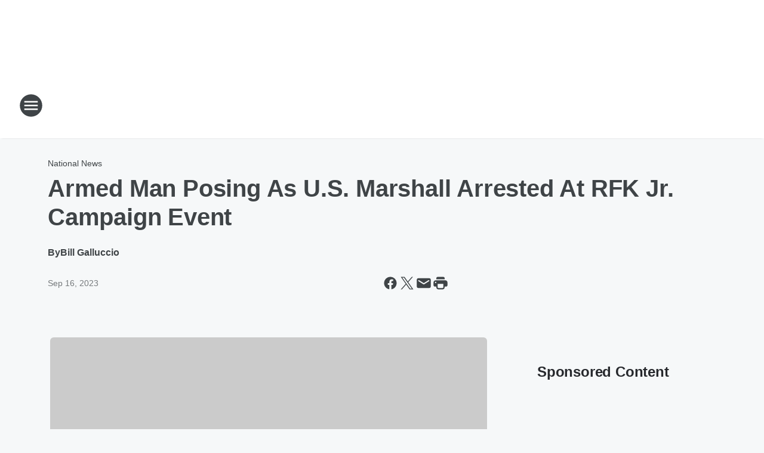

--- FILE ---
content_type: text/html; charset=utf-8
request_url: https://newsradio1410.iheart.com/content/2023-09-16-armed-man-posing-as-us-marshall-arrested-at-rfk-jr-campaign-event/
body_size: 78174
content:
<!DOCTYPE html>
        <html lang="en" dir="ltr">
            <head>
                <meta charset="UTF-8">
                <meta name="viewport" content="width=device-width, initial-scale=1.0">
                
                <style>:root{--color-white:#fff;--color-black:#000;--color-red:red;--color-brand-red:#c6002b;--color-brand-grey:#939697;--palette-red-600:#c6002b;--palette-red-500:#cd212e;--palette-red-400:#e22c3a;--palette-red-300:#f4747c;--palette-red-200:#f79096;--palette-red-100:#f4adb1;--palette-orange-600:#fb6825;--palette-orange-500:#fc833e;--palette-orange-400:#fc9e65;--palette-orange-300:#fdb990;--palette-orange-200:#fdd5bb;--palette-orange-100:#fef1e8;--palette-yellow-600:#fcba38;--palette-yellow-500:#fdc64c;--palette-yellow-400:#fdd36f;--palette-yellow-300:#fddf96;--palette-yellow-200:#feecbf;--palette-yellow-100:#fff8e9;--palette-green-600:#46815a;--palette-green-500:#62aa7b;--palette-green-400:#78d297;--palette-green-300:#8bdea7;--palette-green-200:#9ce2b4;--palette-green-100:#ace7c0;--palette-blue-600:#0055b7;--palette-blue-500:#509da7;--palette-blue-400:#60bac6;--palette-blue-300:#68c8d5;--palette-blue-200:#84dae5;--palette-blue-100:#a3e2eb;--palette-purple-600:#793cb7;--palette-purple-500:#8d5bcd;--palette-purple-400:#a071dc;--palette-purple-300:#a586e5;--palette-purple-200:#b895f2;--palette-purple-100:#c7a3f5;--palette-grey-600:#27292d;--palette-grey-600-rgb:39,41,45;--palette-grey-500:#3f4447;--palette-grey-500-rgb:63,68,71;--palette-grey-400:#717277;--palette-grey-400-rgb:113,114,119;--palette-grey-300:#a9afb2;--palette-grey-300-rgb:169,175,178;--palette-grey-250:#dadfe3;--palette-grey-250-rgb:218,223,227;--palette-grey-200:#e6eaed;--palette-grey-200-rgb:230,234,237;--palette-grey-150:#edf1f3;--palette-grey-150-rgb:237,241,243;--palette-grey-100:#f6f8f9;--palette-grey-100-rgb:246,248,249;--accent-color:var(--palette-grey-600);--station-accent-background:var(--palette-grey-600);--station-accent-background-overlay:var(--accent-color);--station-accent-foreground:var(--color-white);--station-font-family:"Segoe UI",Helvetica,Arial,sans-serif,"Apple Color Emoji","Segoe UI Emoji","Segoe UI Symbol";--body-bgcolor:var(--palette-grey-100);--body-font-family:var(--station-font-family);--body-font-size:1.6rem;--body-font-size-2:1.4rem;--body-text-color:var(--palette-grey-600);--secondary-text-color:var(--palette-grey-500);--caption-text-color:var(--palette-grey-400);--default-link-color:var(--palette-grey-600);--default-link-hover-color:var(--palette-grey-500);--station-link-color:var(--accent-color);--station-link-hover-color:var(--default-link-hover-color);--content-min-width:90rem;--content-max-width:128rem;--grid-vertical-spacing:3.2rem;--base-grid-gap:1.6rem;--region-row-gap:var(--grid-vertical-spacing);--grid-gutter-width:1.6rem;--front-matter-grid-column:2;--two-column-grid-template-columns:var(--grid-gutter-width) minmax(28.8rem,1fr) var(--grid-gutter-width);--full-width-grid-template-columns:1fr;--full-width-grid-block-template-columns:var(--grid-gutter-width) minmax(28.8rem,1fr) var(--grid-gutter-width);--site-theme-overlay-opacity:0.25;--site-theme-foreground-color:var(--palette-grey-500);--site-theme-foreground-hover-color:var(--palette-grey-400);--site-theme-background-color:var(--color-white);--text-highlight-background:var(--color-black);--text-highlight-foreground:var(--color-white);--alert-background-color:var(--palette-blue-600);--alert-foreground-color:var(--color-white);--browser-checker-bg-color:var(--palette-grey-400);--browser-checker-text-color:var(--color-black);--eyebrow-text-color:var(--palette-grey-600);--byline-text-color:var(--palette-grey-600);--button-background:var(--palette-grey-600);--button-foreground:var(--color-white);--button-border:none;--button-padding:1.5rem 2.4rem;--button-radius:99.9rem;--button-font-size:1.5rem;--button-font-weight:600;--button-line-height:2rem;--button-shadow:0 0.1rem 0.3rem rgba(0,0,0,.15);--button-hover-background:var(--palette-grey-500);--button-hover-foreground:var(--color-white);--button-hover-shadow:0 0.3rem 0.5rem rgba(0,0,0,.15);--button-hover-border:var(--button-border);--button-active-background:var(--button-background);--button-active-foreground:var(--button-foreground);--button-active-shadow:var(--button-shadow);--button-active-border:var(--button-border);--button-disabled-background:var(--palette-grey-250);--button-disabled-foreground:var(--palette-grey-300);--button-disabled-shadow:none;--button-disabled-border:var(--button-border);--button-secondary-background:transparent;--button-secondary-foreground:var(--palette-grey-600);--button-secondary-border:0.1rem solid var(--palette-grey-600);--button-secondary-hover-background:var(--palette-grey-150);--button-secondary-hover-foreground:var(--button-secondary-foreground);--button-secondary-hover-border:var(--button-secondary-border);--button-secondary-active-background:var(--palette-grey-600);--button-secondary-active-foreground:var(--color-white);--button-secondary-active-border:var(--button-secondary-border);--button-customized-foreground:var(--body-text-color);--button-customized-background:transparent;--button-customized-hover-foreground:var(--body-text-color);--button-customized-hover-background:transparent;--block-theme-foreground-color:var(--body-text-color);--block-theme-background-color:var(--palette-grey-200);--block-theme-background-overlay:transparent;--heading-vertical-margin:2.4rem;--card-heading-color:var(--palette-grey-600);--card-bg-color:var(--color-white);--card-text-primary-color:var(--palette-grey-600);--card-text-secondary-color:var(--palette-grey-500);--tabs-text-default-color:var(--palette-grey-500);--tabs-text-active-color:var(--palette-grey-600);--fader-bg-color:var(--palette-grey-200);--fader-width:3.2rem;--fader-gradient:linear-gradient(to right,rgba(var(--palette-grey-200-rgb),0) 0%,var(--palette-grey-200) 90%);--viewmore-text-color:var(--palette-grey-600);--heading-text-color:var(--body-text-color);--container-max-width:128rem;--container-horizontal-margin:1.6rem;--container-block-vertical-margin:1.6rem;--container-width:calc(100vw - var(--container-horizontal-margin)*2);--container-block-width:var(--container-width);--navigation-zindex:999;--playerbar-zindex:9;--legalnotice-zindex:10;--modal-zindex:1000;--heading-font-weight:900;--heading-margin-default:0;--heading-1-font-size:3.2rem;--heading-1-line-height:3.6rem;--heading-2-font-size:2.4rem;--heading-2-line-height:2.8rem;--heading-3-font-size:2.4rem;--heading-3-line-height:2.8rem;--heading-4-font-size:1.8rem;--heading-4-line-height:2.2rem;--heading-5-font-size:1.6rem;--heading-5-line-height:2rem;--heading-6-font-size:1.4rem;--heading-6-line-height:1.6rem;--elevation-1:0 0.1rem 0.3rem rgba(0,0,0,.15);--elevation-4:0 0.3rem 0.5rem rgba(0,0,0,.15);--elevation-6:0 0.5rem 0.8rem rgba(0,0,0,.15);--elevation-8:0 0.8rem 2.4rem rgba(0,0,0,.15);--elevation-up:0 -0.1rem 0.3rem -0.3rem #000;--elevation-down:0 0.1rem 0.3rem -0.3rem #000;--weather-icon-color:var(--color-white);--arrow-icon-color:var(--color-white);--icon-default-width:2.4rem;--icon-default-height:2.4rem;--icon-primary-color:var(--palette-grey-500);--icon-secondary-color:var(--color-white);--icon-primary-hover-color:var(--palette-grey-400);--icon-secondary-hover-color:var(--color-white);--search-input-foreground:var(--palette-grey-600);--search-input-background:transparent;--search-container-background:var(--color-white);--search-input-placeholder:var(--palette-grey-400);--template-grid-height:100%}@media screen and (min-width:768px){:root{--max-gutter:calc((100% - var(--container-max-width))/2);--grid-gutter-width:minmax(2rem,var(--max-gutter));--base-grid-gap:3.2rem;--two-column-grid-template-columns:var(--grid-gutter-width) minmax(32rem,60rem) minmax(32rem,38rem) var(--grid-gutter-width)}}@media screen and (min-width:1060px){:root{--grid-gutter-width:minmax(8rem,var(--max-gutter));--two-column-grid-template-columns:var(--grid-gutter-width) minmax(52rem,90rem) 38rem var(--grid-gutter-width);--full-width-grid-block-template-columns:var(--grid-gutter-width) minmax(90rem,1fr) var(--grid-gutter-width);--container-horizontal-margin:8rem;--container-block-vertical-margin:3.2rem;--heading-1-font-size:4rem;--heading-1-line-height:4.8rem;--heading-2-font-size:3.2rem;--heading-2-line-height:3.6rem}}body.theme-night{--site-theme-foreground-color:var(--palette-grey-100);--site-theme-foreground-hover-color:var(--palette-grey-300);--site-theme-background-color:var(--color-black);--alert-background-color:var(--color-white);--alert-foreground-color:var(--color-black);--search-input-foreground:var(--site-theme-foreground-color);--search-container-background:var(--site-theme-background-color);--search-input-placeholder:var(--site-theme-foreground-hover-color);--station-accent-background:var(--color-white);--station-accent-background-overlay:var(--accent-color);--station-accent-foreground:var(--color-black);--block-theme-background-color:var(--palette-grey-600);--block-theme-background-overlay:var(--accent-color);--block-theme-foreground-color:var(--color-white)}body.theme-night .themed-block{--tabs-text-default-color:var(--palette-grey-100);--tabs-text-active-color:var(--palette-grey-200);--card-text-primary-color:var(--block-theme-foreground-color);--card-text-secondary-color:var(--block-theme-foreground-color);--viewmore-text-color:var(--block-theme-foreground-color);--icon-primary-color:var(--block-theme-foreground-color);--heading-text-color:var(--block-theme-foreground-color);--default-link-color:var(--block-theme-foreground-color);--body-text-color:var(--block-theme-foreground-color);--fader-gradient:none;--eyebrow-text-color:var(--block-theme-foreground-color);--button-background:var(--color-white);--button-foreground:var(--palette-grey-600);--button-border:none;--button-hover-background:var(--palette-grey-100);--button-hover-foreground:var(--palette-grey-600);--button-active-background:var(--button-hover-background);--button-active-foreground:var(--button-hover-foreground);--button-disabled-background:var(--palette-grey-400);--button-disabled-foreground:var(--palette-grey-300);--button-secondary-background:transparent;--button-secondary-foreground:var(--color-white);--button-secondary-border:0.1rem solid var(--palette-grey-100);--button-secondary-hover-background:var(--palette-grey-100);--button-secondary-hover-foreground:var(--palette-grey-600);--button-secondary-hover-border:var(--button-secondary-border);--button-secondary-active-background:var(--color-white);--button-secondary-active-foreground:var(--palette-grey-600);--button-secondary-active-border:var(--button-secondary-border)}body.template-coast{--accent-color:var(--palette-grey-100);--body-bgcolor:var(--color-black);--body-text-color:var(--color-white);--card-heading-color:var(--color-white);--card-bg-color:transparent;--card-text-primary-color:var(--color-white);--card-text-secondary-color:var(--palette-grey-100);--heading-text-color:var(--body-text-color);--tabs-text-default-color:var(--color-white);--tabs-text-active-color:var(--palette-grey-100);--button-customized-foreground:var(--default-link-color);--button-customized-hover-foreground:var(--default-link-hover-color)}.card-title{font-size:var(--heading-4-font-size);font-weight:var(--heading-font-weight);line-height:var(--heading-4-line-height)}.alerts:not(:empty),.themed-block{background-color:var(--block-theme-background-color);max-width:none;position:relative}.theme-night .alerts:not(:empty)>*,.theme-night .themed-block>*{position:relative;z-index:1}.theme-night .alerts:not(:empty):before,.theme-night .themed-block:before{background-color:var(--block-theme-background-overlay);content:"";display:inline-flex;height:100%;left:0;opacity:var(--site-theme-overlay-opacity);position:absolute;top:0;width:100%;z-index:0}.subheading{color:var(--secondary-text-color)}.caption{color:var(--caption-text-color)}.scroll-blocker{background-color:rgba(0,0,0,.7);height:100vh;left:0;opacity:0;position:fixed;top:0;transition:visibility 0s ease-in-out,opacity .3s;visibility:hidden;width:100%;z-index:10}.no-content{display:none}.hidden{display:none!important}.search-button{background-color:transparent;border:none;cursor:pointer;line-height:0;margin:0;padding:0}.search-button svg .primary-path{fill:var(--icon-primary-color)}.search-button:active svg .primary-path,.search-button:hover svg .primary-path{fill:var(--icon-primary-hover-color)}.text-default{color:var(--palette-grey-500)}.text-headline{color:var(--palette-grey-600)}.text-caption{color:var(--palette-grey-400)}.text-on-dark{color:#fff}.text-on-light{color:var(--palette-grey-500)}.text-inactive{color:var(--palette-grey-300)}.text-link{color:var(--palette-red-400)}.bg-default{background-color:var(--palette-grey-100)}.bg-light{background-color:#fff}.bg-dark{background-color:var(--palette-grey-600)}.bg-inactive{background-color:var(--palette-grey-300)}.bg-selected{background-color:var(--palette-red-400)}.border-default{border-color:var(--palette-grey-300)}.border-neutral-light{border-color:var(--palette-grey-200)}.border-neutral-dark{border-color:var(--palette-grey-400)}.border-dark{border-color:var(--palette-grey-500)}.card{box-shadow:var(--elevation-1)}.card:hover{box-shadow:var(--elevation-4)}.menu{box-shadow:var(--elevation-6)}.dialog{box-shadow:var(--elevation-8)}.elevation-01,.navigation-bar{box-shadow:var(--elevation-1)}.elevation-01,.elevation-04{border-radius:.6rem}.elevation-04{box-shadow:var(--elevation-4)}.elevation-06{border-radius:.6rem;box-shadow:var(--elevation-6)}.elevation-08{border-radius:.6rem;box-shadow:var(--elevation-8)}.elevation-up{border-radius:.6rem;box-shadow:var(--elevation-up)}.img-responsive{height:auto;max-width:100%}.warning-text{background:var(--palette-yellow-300);border-radius:.6rem;box-shadow:0 .4rem .4rem rgba(0,0,0,.1);color:var(--palette-grey-600);display:flex;font-size:1.6rem;font-weight:400;gap:.8rem;padding:1.6rem;width:100%}.warning-text:before{content:url("data:image/svg+xml;utf8,<svg xmlns='http://www.w3.org/2000/svg' fill='brown'><path d='M11.777.465a.882.882 0 00-1.554 0L.122 18.605C-.224 19.225.208 20 .899 20H21.1c.691 0 1.123-.775.777-1.395L11.777.465zM11 12.5c-.55 0-1-.45-1-1v-4c0-.55.45-1 1-1s1 .45 1 1v4c0 .55-.45 1-1 1zm0 4a1 1 0 110-2 1 1 0 010 2z' /></svg>");display:block;height:2rem;width:2.2rem}.fader{position:relative}.fader:after{background:var(--fader-gradient);content:"";display:inline-block;height:100%;position:absolute;right:-.1rem;top:-.1rem;width:var(--fader-width)}.fader .fade{display:none}.alerts:not(:empty){margin-bottom:-.1rem;padding:2.4rem 0}hr.divider{background-color:var(--palette-grey-300);border:none;height:.1rem;margin:0}hr.dark{background:var(--palette-grey-400)}html{font-size:10px;margin:0;max-width:100vw;padding:0;width:100%}html *{box-sizing:border-box}@-moz-document url-prefix(){body{font-weight:lighter}}body{background-color:var(--body-bgcolor);color:var(--body-text-color);font-family:var(--body-font-family);font-size:var(--body-font-size);margin:0;overflow:hidden;overflow-anchor:none;padding:0;position:relative;width:100%}body.no-scroll{height:100vh;overflow:hidden}body.no-scroll .scroll-blocker{opacity:1;visibility:visible}a{color:var(--default-link-color)}a.next-page{height:.1rem;visibility:hidden}h1,h2,h3,h4,h5,h6{color:var(--heading-text-color);font-weight:var(--heading-font-weight);margin:var(--heading-margin-default)}h1,h2,h3,h4{letter-spacing:-.02rem}h1{font-size:var(--heading-1-font-size);line-height:var(--heading-1-line-height)}h2{font-size:var(--heading-2-font-size);line-height:var(--heading-2-line-height)}h3{font-size:var(--heading-3-font-size);line-height:var(--heading-3-line-height)}h4{font-size:var(--heading-4-font-size);line-height:var(--heading-4-line-height)}h5{font-size:var(--heading-5-font-size);line-height:var(--heading-5-line-height)}h6{font-size:var(--heading-6-font-size);line-height:var(--heading-6-line-height)}figure{margin:0 auto}[type=email],[type=number],[type=password],input[type=text]{background:#fff;border:.1rem solid #717277;border-radius:.6rem}.tabbed-item:focus{background-color:#ff0!important;outline:.2rem dashed red!important}button{font-family:var(--body-font-family)}svg .primary-path{fill:var(--icon-primary-color)}svg .secondary-path{fill:var(--icon-secondary-color)}::selection{background-color:var(--text-highlight-background);color:var(--text-highlight-foreground)}@media print{@page{size:A4 portrait;margin:1cm}::-webkit-scrollbar{display:none}body{background:#fff!important;color:#000;font:13pt Georgia,Times New Roman,Times,serif;line-height:1.3;margin:0}#app{display:block;height:100%;width:auto}h1{font-size:24pt}h2,h3,h4{font-size:14pt;margin-top:2.5rem}h1,h2,h3,h4,h5,h6{page-break-after:avoid}a,blockquote,h1,h2,h3,h4,h5,h6,img,p{page-break-inside:avoid}img{page-break-after:avoid}pre,table{page-break-inside:avoid}a,a:link,a:visited{background:transparent;color:#520;font-weight:700;text-align:left;text-decoration:underline}a[href^="#"]{font-weight:400;text-decoration:none}a:after>img,article a[href^="#"]:after{content:""}address,blockquote,dd,dt,li,p{font-size:100%}ol,ul{list-style:square;margin-bottom:20pt;margin-left:18pt}li{line-height:1.6em}.component-site-header{display:block;position:relative}.component-site-header .main-header-items{display:block;width:100%}iframe{height:0!important;line-height:0pt!important;overflow:hidden!important;white-space:nowrap;width:0!important}.component-ad-unit,.component-pushdown,.component-recommendation,.component-social-network-icons,.footer-national-links,.lower-footer-national-links,.nav-toggler,.search-user-container,.share-icons,iframe,nav{display:none}}.component-app{background-color:pink;display:flex;flex-direction:column}.template-grid{display:grid;grid-template-areas:"router-outlet" "player-bar";grid-template-columns:1fr;grid-template-rows:1fr auto;height:100vh;height:var(--template-grid-height);overflow:hidden}.template-grid>.component-routes{grid-area:router-outlet;overflow:auto}.template-grid>.ihr-player-bar{grid-area:player-bar}
/*# sourceMappingURL=local-critical-style.5a54a2ee878d2c1e77ca.css.map*/</style>
                <link rel="preconnect" href="https://static.inferno.iheart.com" data-reactroot=""/><link rel="preconnect" href="https://i.iheart.com" data-reactroot=""/><link rel="preconnect" href="https://webapi.radioedit.iheart.com" data-reactroot=""/><link rel="preconnect" href="https://us.api.iheart.com" data-reactroot=""/><link rel="preconnect" href="https://https://cdn.cookielaw.org" data-reactroot=""/><link rel="preconnect" href="https://www.iheart.com" data-reactroot=""/><link rel="dns-prefetch" href="https://static.inferno.iheart.com" data-reactroot=""/><link rel="preload" href="https://cdn.cookielaw.org/consent/7d044e9d-e966-4b73-b448-a29d06f71027/otSDKStub.js" as="script" data-reactroot=""/><link rel="preload" href="https://cdn.cookielaw.org/opt-out/otCCPAiab.js" as="script" data-reactroot=""/>
                
                <link data-chunk="bundle" rel="stylesheet" href="https://static.inferno.iheart.com/inferno/styles/bundle.ae0ba735483751a796dd.css">
<link data-chunk="local" rel="stylesheet" href="https://static.inferno.iheart.com/inferno/styles/local.bc06f128f534d4a5d747.css">
<link data-chunk="FrontMatter-component" rel="stylesheet" href="https://static.inferno.iheart.com/inferno/styles/FrontMatter-component.2085be03ea772e448ffc.css">
<link data-chunk="Heading-component" rel="stylesheet" href="https://static.inferno.iheart.com/inferno/styles/Heading-component.d79a5c95e6ef67a97bca.css">
<link data-chunk="AssetLegacy-component" rel="stylesheet" href="https://static.inferno.iheart.com/inferno/styles/AssetLegacy-component.2f0669b2b350b143ab90.css">
<link data-chunk="ImageAsset-component" rel="stylesheet" href="https://static.inferno.iheart.com/inferno/styles/ImageAsset-component.2b71f0129af91cbf9c50.css">
<link data-chunk="HtmlEmbedLegacy-component" rel="stylesheet" href="https://static.inferno.iheart.com/inferno/styles/HtmlEmbedLegacy-component.b4b15f07245686764032.css">
<link data-chunk="core-page-blocks-recommendation-Recommendation-component" rel="stylesheet" href="https://static.inferno.iheart.com/inferno/styles/core-page-blocks-recommendation-Recommendation-component.2fbf0f823711108d2479.css">
<link data-chunk="core-page-blocks-datasource-DatasourceLoader-component" rel="stylesheet" href="https://static.inferno.iheart.com/inferno/styles/core-page-blocks-datasource-DatasourceLoader-component.ed118ca85e0cefc658b6.css">
<link data-chunk="components-Eyebrow-component" rel="stylesheet" href="https://static.inferno.iheart.com/inferno/styles/Eyebrow-component.23e83d8b8cab22ea99d6.css">
                <style data-reactroot="">:root {
        --station-font-family: "Roboto","Segoe UI",Helvetica,Arial,sans-serif,"Apple Color Emoji","Segoe UI Emoji","Segoe UI Symbol";
        --gradient-start: hsl(357,73.3%,34.1%);
        --gradient-stop: hsl(357,73.3%,28.1%);
        
                --accent-color: #d0202a;
            
        
             --darkFooterColor: hsl(357,73.3%,32.1%);
             
        --premiere-footer-dark-color:var(--darkFooterColor);
    }</style>
                
                <title data-rh="true">Armed Man Posing As U.S. Marshall Arrested At RFK Jr. Campaign Event | News Radio 1410 AM &amp; 100.9 FM</title>
                <link data-rh="true" rel="shortcut icon" type="" title="" href="https://i.iheart.com/v3/re/assets.brands/5e690072bf4221c6d5b20383?ops=gravity(%22center%22),contain(32,32),quality(65)"/><link data-rh="true" rel="apple-touch-icon" type="" title="" href="https://i.iheart.com/v3/re/assets.brands/5e690072bf4221c6d5b20383?ops=new(),flood(%22white%22),swap(),merge(%22over%22),gravity(%22center%22),contain(167,167),quality(80),format(%22png%22)"/><link data-rh="true" rel="image_src" type="" title="" href="https://i.iheart.com/v3/re/assets.getty/650608591bc2ee7ad31c7090?ops=gravity(%22north%22),fit(1200,675),quality(65)"/><link data-rh="true" rel="canonical" type="" title="" href="https://www.iheart.com/content/2023-09-16-armed-man-posing-as-us-marshall-arrested-at-rfk-jr-campaign-event/"/>
                <meta data-rh="true" property="og:locale" content="en_us"/><meta data-rh="true" name="msapplication-TileColor" content="#fff"/><meta data-rh="true" name="msvalidate.01" content="E98E323249F89ACF6294F958692E230B"/><meta data-rh="true" name="format-detection" content="telephone=no"/><meta data-rh="true" name="theme-color" content="#d0202a"/><meta data-rh="true" property="og:title" content="Armed Man Posing As U.S. Marshall Arrested At RFK Jr. Campaign Event | News Radio 1410 AM &amp; 100.9 FM"/><meta data-rh="true" property="twitter:title" content="Armed Man Posing As U.S. Marshall Arrested At RFK Jr. Campaign Event | News Radio 1410 AM &amp; 100.9 FM"/><meta data-rh="true" itemprop="name" content="Armed Man Posing As U.S. Marshall Arrested At RFK Jr. Campaign Event | News Radio 1410 AM &amp; 100.9 FM"/><meta data-rh="true" name="description" content="The man was detained as he approached Robert F. Kennedy Jr. outside of the event."/><meta data-rh="true" property="og:description" content="The man was detained as he approached Robert F. Kennedy Jr. outside of the event."/><meta data-rh="true" property="twitter:description" content="The man was detained as he approached Robert F. Kennedy Jr. outside of the event."/><meta data-rh="true" itemprop="description" content="The man was detained as he approached Robert F. Kennedy Jr. outside of the event."/><meta data-rh="true" name="keywords" content="news radio, 1410, wpop-am, hartford, news, 100.9fm, 100.9, 1009, traffic"/><meta data-rh="true" property="og:url" content="https://newsradio1410.iheart.com/content/2023-09-16-armed-man-posing-as-us-marshall-arrested-at-rfk-jr-campaign-event/"/><meta data-rh="true" property="twitter:url" content="https://newsradio1410.iheart.com/content/2023-09-16-armed-man-posing-as-us-marshall-arrested-at-rfk-jr-campaign-event/"/><meta data-rh="true" itemprop="url" content="https://newsradio1410.iheart.com/content/2023-09-16-armed-man-posing-as-us-marshall-arrested-at-rfk-jr-campaign-event/"/><meta data-rh="true" name="thumbnail" content="https://i.iheart.com/v3/re/assets.getty/650608591bc2ee7ad31c7090?ops=gravity(%22north%22),fit(1200,675),quality(65)"/><meta data-rh="true" property="og:image" content="https://i.iheart.com/v3/re/assets.getty/650608591bc2ee7ad31c7090?ops=gravity(%22north%22),fit(1200,675),quality(65)"/><meta data-rh="true" property="og:image:width" content="1200"/><meta data-rh="true" property="og:image:height" content="675"/><meta data-rh="true" property="twitter:image" content="https://i.iheart.com/v3/re/assets.getty/650608591bc2ee7ad31c7090?ops=gravity(%22north%22),fit(1200,675),quality(65)"/><meta data-rh="true" itemprop="image" content="https://i.iheart.com/v3/re/assets.getty/650608591bc2ee7ad31c7090?ops=gravity(%22north%22),fit(1200,675),quality(65)"/><meta data-rh="true" name="msapplication-TileImage" content="https://i.iheart.com/v3/re/assets.getty/650608591bc2ee7ad31c7090?ops=gravity(%22north%22),fit(1200,675),quality(65)"/><meta data-rh="true" property="twitter:card" content="summary_large_image"/><meta data-rh="true" property="twitter:site" content="@newsradio1410"/><meta data-rh="true" property="twitter:creator" content="@newsradio1410"/><meta data-rh="true" property="twitter:domain" content="newsradio1410.iheart.com"/><meta data-rh="true" property="og:site_name" content="News Radio 1410 AM &amp; 100.9 FM"/><meta data-rh="true" name="application-name" content="News Radio 1410 AM &amp; 100.9 FM"/><meta data-rh="true" property="fb:app_id" content="200146266682282"/><meta data-rh="true" property="fb:pages" content="329509290419583"/><meta data-rh="true" name="google-site-verification" content="p2FWrUKxtwBmQgHV4CjD80oKdZZBjmMNByoWvZMsYso"/><meta data-rh="true" property="twitter:tile:image:alt" content="The man was detained as he approached Robert F. Kennedy Jr. outside of the event."/><meta data-rh="true" property="twitter::tile:image" content="https://i.iheart.com/v3/re/assets.getty/650608591bc2ee7ad31c7090?ops=gravity(%22north%22),fit(1200,675),quality(65)"/><meta data-rh="true" property="og:type" content="article"/><meta data-rh="true" property="twitter:tile:template:testing" content="1"/><meta data-rh="true" name="robots" content="max-image-preview:large"/><meta data-rh="true" name="categories" content="national-news, politics"/>
                
            </head>
            <body class="theme-light template-default">
                <div id="app"><div class="component-template template-grid" data-reactroot=""><div class="component-routes"><div class="component-pushdown"><div tabindex="-1" class="component-ad-unit lazy-load" data-position="3330" data-split="50" id="dfp-ad-3330-ad:top-leaderboard"></div></div><header class="component-site-header"><section class="main-header-items"><button aria-label="Open Site Navigation" class="nav-toggler" tabindex="0"><svg tabindex="-1" focusable="false" class="svg-icon icon-hamburger" width="32px" height="32px" viewBox="0 0 32 32" fill="none" xmlns="http://www.w3.org/2000/svg"><circle cx="16" cy="16" r="15" fill="none" stroke="none" stroke-width="2"></circle><path fill-rule="evenodd" clip-rule="evenodd" tabindex="-1" class="primary-path" fill="none" d="M7 22h18v-2H7v2zm0-5h18v-2H7v2zm0-7v2h18v-2H7z"></path></svg></button><nav class="" tabindex="-1" aria-hidden="true" aria-label="Primary Site Navigation" id="component-site-nav"><header class="navbar-header"><figure class="component-station-logo"><a aria-label="Station Link" tabindex="0" href="/"><img src="https://i.iheart.com/v3/re/assets.brands/60cb5a399eec8ff06d98ad7d?ops=gravity(%22center%22),contain(180,60)&amp;quality=80" data-src="https://i.iheart.com/v3/re/assets.brands/60cb5a399eec8ff06d98ad7d?ops=gravity(%22center%22),contain(180,60)&amp;quality=80" data-srcset="https://i.iheart.com/v3/re/assets.brands/60cb5a399eec8ff06d98ad7d?ops=gravity(%22center%22),contain(180,60)&amp;quality=80 1x,https://i.iheart.com/v3/re/assets.brands/60cb5a399eec8ff06d98ad7d?ops=gravity(%22center%22),contain(360,120)&amp;quality=80 2x" sizes="" alt="News Radio 1410 AM &amp; 100.9 FM - Hartford CT News, Weather and Traffic" class="lazyload" srcSet="https://i.iheart.com/v3/re/assets.brands/60cb5a399eec8ff06d98ad7d?ops=gravity(%22center%22),contain(180,60)&amp;quality=80 1x,https://i.iheart.com/v3/re/assets.brands/60cb5a399eec8ff06d98ad7d?ops=gravity(%22center%22),contain(360,120)&amp;quality=80 2x" width="180" height="60"/></a></figure><button class="CloseButton-module_close_4S+oa undefined" aria-label="Close Site Navigation" tabindex="0"><svg class="svg-icon icon-close" focusable="false" tabindex="-1" aria-hidden="true" width="24" height="24" viewBox="0 0 24 24" fill="none" xmlns="http://www.w3.org/2000/svg"><path aria-hidden="true" focusable="false" tabindex="-1" class="primary-path" d="M18.3 5.70997C17.91 5.31997 17.28 5.31997 16.89 5.70997L12 10.59L7.10997 5.69997C6.71997 5.30997 6.08997 5.30997 5.69997 5.69997C5.30997 6.08997 5.30997 6.71997 5.69997 7.10997L10.59 12L5.69997 16.89C5.30997 17.28 5.30997 17.91 5.69997 18.3C6.08997 18.69 6.71997 18.69 7.10997 18.3L12 13.41L16.89 18.3C17.28 18.69 17.91 18.69 18.3 18.3C18.69 17.91 18.69 17.28 18.3 16.89L13.41 12L18.3 7.10997C18.68 6.72997 18.68 6.08997 18.3 5.70997Z" fill="#3F4447"></path></svg></button></header><hr class="divider"/><section class="nav-inner-wrapper"><ul style="max-height:calc(100vh - 100px)" class="menu-container main-nav"><li class="menu-top-label"><button aria-label="Listen" class="button-text" tabindex="0"><span class="menu-label">Listen</span></button></li><li data-testid="menu-top-label" class="menu-top-label menu-toggler"><button aria-label="Toggle Menu for Shows" class="button-text" tabindex="0"><span class="menu-label">Shows</span><svg tabindex="-1" focusable="false" class="svg-icon icon-expand" width="24" height="24" viewBox="0 0 24 24" fill="none" xmlns="http://www.w3.org/2000/svg"><path class="primary-path" tabindex="-1" d="M15.88 9.29006L12 13.1701L8.11998 9.29006C7.72998 8.90006 7.09998 8.90006 6.70998 9.29006C6.31998 9.68006 6.31998 10.3101 6.70998 10.7001L11.3 15.2901C11.69 15.6801 12.32 15.6801 12.71 15.2901L17.3 10.7001C17.69 10.3101 17.69 9.68006 17.3 9.29006C16.91 8.91006 16.27 8.90006 15.88 9.29006Z"></path></svg></button><ul class="submenu-container" aria-hidden="true"><li><a aria-label="The Vinnie Penn Project" tabindex="0" href="/featured/the-vinnie-penn-project/">The Vinnie Penn Project</a></li><li><a aria-label="The Financial Exchange" tabindex="0" href="/featured/the-financial-exchange/">The Financial Exchange</a></li><li><a aria-label="Bloomberg Radio" tabindex="0" href="/featured/bloomberg-radio/">Bloomberg Radio</a></li><li><a aria-label="Howie Carr" tabindex="0" href="/featured/howie-carr/">Howie Carr</a></li><li><a aria-label="The Mark Levin Show" tabindex="0" href="/featured/mark-levin/">The Mark Levin Show</a></li><li><a aria-label="Jesse Kelly" tabindex="0" href="/featured/the-jesse-kelly-show/">Jesse Kelly</a></li><li><a aria-label="Glenn Beck" tabindex="0" href="/featured/glenn-beck/">Glenn Beck</a></li><li><a aria-label="How to Retire with Fuchs Financial" tabindex="0" href="/featured/ben-fuchs-financial-safari/">How to Retire with Fuchs Financial</a></li><li><a aria-label="At Home with Gary Sullivan" tabindex="0" href="/featured/gary-sullivan/">At Home with Gary Sullivan</a></li><li><a aria-label="Leo Laporte the Tech Guy" tabindex="0" href="/featured/leo-laporte/">Leo Laporte the Tech Guy</a></li><li><a href="https://www.iheart.com/podcast/1186-real-and-raw-w-dr-29962164/" target="_blank" rel="noopener" aria-label="Real and Raw with Dr. B">Real and Raw with Dr. B</a></li><li><a href="https://www.iheart.com/podcast/455-pulse-of-the-region-28233586/" target="_blank" rel="noopener" aria-label="Pulse of the Region">Pulse of the Region</a></li><li><a href="https://www.iheart.com/podcast/269-your-money-your-purpose-65792621/" target="_blank" rel="noopener" aria-label="Your Money, Your Purpose with Hammond Iles Wealth Advisors">Your Money, Your Purpose with Hammond Iles Wealth Advisors</a></li><li><a aria-label="Full Schedule" tabindex="0" href="/schedule/">Full Schedule</a></li></ul></li><li data-testid="menu-top-label" class="menu-top-label menu-toggler"><button aria-label="Toggle Menu for Podcasts" class="button-text" tabindex="0"><span class="menu-label">Podcasts</span><svg tabindex="-1" focusable="false" class="svg-icon icon-expand" width="24" height="24" viewBox="0 0 24 24" fill="none" xmlns="http://www.w3.org/2000/svg"><path class="primary-path" tabindex="-1" d="M15.88 9.29006L12 13.1701L8.11998 9.29006C7.72998 8.90006 7.09998 8.90006 6.70998 9.29006C6.31998 9.68006 6.31998 10.3101 6.70998 10.7001L11.3 15.2901C11.69 15.6801 12.32 15.6801 12.71 15.2901L17.3 10.7001C17.69 10.3101 17.69 9.68006 17.3 9.29006C16.91 8.91006 16.27 8.90006 15.88 9.29006Z"></path></svg></button><ul class="submenu-container" aria-hidden="true"><li><a href="https://www.iheart.com/podcast/the-vinnie-penn-project-28222677/" target="_blank" rel="noopener" aria-label="The Vinnie Penn Project">The Vinnie Penn Project</a></li><li><a href="https://www.iheart.com/podcast/people-and-pets-28021497/" target="_blank" rel="noopener" aria-label="People &amp; Pets">People &amp; Pets</a></li><li><a href="https://www.iheart.com/podcast/community-access-26936016/" target="_blank" rel="noopener" aria-label="Community Access">Community Access</a></li><li><a href="https://www.iheart.com/podcast/960-the-local-spotlight-29164347/" target="_blank" rel="noopener" aria-label="The Local Spotlight">The Local Spotlight</a></li><li><a href="https://www.iheart.com/podcast/1186-real-and-raw-w-dr-29962164/" target="_blank" rel="noopener" aria-label="Real and Raw with Dr. B">Real and Raw with Dr. B</a></li><li><a href="https://www.iheart.com/podcast/269-your-money-your-purpose-65792621/" target="_blank" rel="noopener" aria-label="Your Money, Your Purpose">Your Money, Your Purpose</a></li><li><a href="https://www.iheart.com/podcast/455-pulse-of-the-region-28233586/" target="_blank" rel="noopener" aria-label="Pulse of the Region">Pulse of the Region</a></li><li><a aria-label="More Podcasts" tabindex="0" href="/podcasts/">More Podcasts</a></li></ul></li><li data-testid="menu-top-label" class="menu-top-label menu-toggler"><button aria-label="Toggle Menu for Newsroom" class="button-text" tabindex="0"><span class="menu-label">Newsroom</span><svg tabindex="-1" focusable="false" class="svg-icon icon-expand" width="24" height="24" viewBox="0 0 24 24" fill="none" xmlns="http://www.w3.org/2000/svg"><path class="primary-path" tabindex="-1" d="M15.88 9.29006L12 13.1701L8.11998 9.29006C7.72998 8.90006 7.09998 8.90006 6.70998 9.29006C6.31998 9.68006 6.31998 10.3101 6.70998 10.7001L11.3 15.2901C11.69 15.6801 12.32 15.6801 12.71 15.2901L17.3 10.7001C17.69 10.3101 17.69 9.68006 17.3 9.29006C16.91 8.91006 16.27 8.90006 15.88 9.29006Z"></path></svg></button><ul class="submenu-container" aria-hidden="true"><li><a aria-label="Election HQ" tabindex="0" href="/featured/election-hq/">Election HQ</a></li><li><a aria-label="National News" tabindex="0" href="/topic/national-news/">National News</a></li><li><a aria-label="Politics" tabindex="0" href="/topic/politics/">Politics</a></li><li><a aria-label="Sports" tabindex="0" href="/topic/sports/">Sports</a></li><li><a aria-label="Weird News" tabindex="0" href="/topic/weird-news/">Weird News</a></li><li><a aria-label="Traffic" tabindex="0" href="/traffic/">Traffic</a></li><li><a aria-label="Weather" tabindex="0" href="/weather/">Weather</a></li></ul></li><li data-testid="menu-top-label" class="menu-top-label menu-toggler"><button aria-label="Toggle Menu for Features" class="button-text" tabindex="0"><span class="menu-label">Features</span><svg tabindex="-1" focusable="false" class="svg-icon icon-expand" width="24" height="24" viewBox="0 0 24 24" fill="none" xmlns="http://www.w3.org/2000/svg"><path class="primary-path" tabindex="-1" d="M15.88 9.29006L12 13.1701L8.11998 9.29006C7.72998 8.90006 7.09998 8.90006 6.70998 9.29006C6.31998 9.68006 6.31998 10.3101 6.70998 10.7001L11.3 15.2901C11.69 15.6801 12.32 15.6801 12.71 15.2901L17.3 10.7001C17.69 10.3101 17.69 9.68006 17.3 9.29006C16.91 8.91006 16.27 8.90006 15.88 9.29006Z"></path></svg></button><ul class="submenu-container" aria-hidden="true"><li><a aria-label="Connecticut Storm Center" tabindex="0" href="/featured/community-access/content/2021-04-21-connecticut-under-a-weather-alert/">Connecticut Storm Center</a></li><li><a aria-label="Community Access" tabindex="0" href="/featured/community-access/">Community Access</a></li><li><a href="https://secure3.convio.net/fdshr/site/Donation2;jsessionid=00000000.app30102b?df_id=8322&amp;mfc_pref=T&amp;8322.donation=form1&amp;NONCE_TOKEN=8CEED7CA84D89D4215EDDD85E494A487" target="_blank" rel="noopener" aria-label="Foodshare Virtual Food Drive">Foodshare Virtual Food Drive</a></li><li><a aria-label="The Husky HQ" tabindex="0" href="/featured/husky-hq/">The Husky HQ</a></li><li><a href="https://buildingblackbizct.com" target="_blank" rel="noopener" aria-label="Building Black Biz CT">Building Black Biz CT</a></li><li><a href="http://ctdealhunter.com/" target="_blank" rel="noopener" aria-label="CTDealHunter.com">CTDealHunter.com</a></li><li><a aria-label="Amazon/Google" tabindex="0" href="/amazon-alexa-and-google-home/">Amazon/Google</a></li></ul></li><li class="menu-top-label menu-toggler"><button aria-label="Toggle Menu for Contests &amp; Promotions" class="button-text" tabindex="0"><span class="menu-label">Contests &amp; Promotions</span><svg tabindex="-1" focusable="false" class="svg-icon icon-expand" width="24" height="24" viewBox="0 0 24 24" fill="none" xmlns="http://www.w3.org/2000/svg"><path class="primary-path" tabindex="-1" d="M15.88 9.29006L12 13.1701L8.11998 9.29006C7.72998 8.90006 7.09998 8.90006 6.70998 9.29006C6.31998 9.68006 6.31998 10.3101 6.70998 10.7001L11.3 15.2901C11.69 15.6801 12.32 15.6801 12.71 15.2901L17.3 10.7001C17.69 10.3101 17.69 9.68006 17.3 9.29006C16.91 8.91006 16.27 8.90006 15.88 9.29006Z"></path></svg></button><ul class="submenu-container" aria-hidden="true"><li><a href="https://www.donorschoose.org/iheartradio" target="_blank" rel="noopener" aria-label="Give Your Favorite Teacher A Chance To Win $5,000 In Classroom Supplies!">Give Your Favorite Teacher A Chance To Win $5,000 In Classroom Supplies!</a></li><li><a href="https://www.iheartradiobroadway.com/featured/iheart-amda/" target="_blank" rel="noopener" aria-label="Win A Full-Tuition Scholarship To AMDA College Of The Performing Arts!">Win A Full-Tuition Scholarship To AMDA College Of The Performing Arts!</a></li><li><a aria-label="Grand in Your Hand" tabindex="0" href="/promotions/grand-in-your-hand-1843346/">Grand in Your Hand</a></li><li><a aria-label="All Contests &amp; Promotions" tabindex="0" href="/promotions/">All Contests &amp; Promotions</a></li><li><a aria-label="Contest Rules" tabindex="0" href="/rules/">Contest Rules</a></li></ul></li><li class="menu-top-label"><a tabindex="0" href="/contact/">Contact</a></li><li class="menu-top-label"><a tabindex="0" href="/newsletter/">Newsletter</a></li><li class="menu-top-label"><a tabindex="0" href="/advertise/">Advertise on News Radio 1410 AM &amp; 100.9 FM</a></li><li class="menu-top-label"><a href="tel:1-844-844-iHeart">1-844-844-iHeart</a></li><ul class="component-social-icons"><li class="icon-container"><a href="//www.facebook.com/newsradio1410" aria-label="Visit us on facebook" target="_blank" rel="noopener"><svg tabindex="-1" focusable="false" class="svg-icon icon-facebook" width="24" height="24" viewBox="0 0 24 24" xmlns="http://www.w3.org/2000/svg" fill="none"><path class="primary-path" tabindex="-1" d="M21 12C21 7.02891 16.9711 3 12 3C7.02891 3 3 7.02891 3 12C3 16.493 6.29062 20.216 10.5938 20.891V14.6016H8.30859V12H10.5938V10.0172C10.5938 7.76191 11.9367 6.51562 13.9934 6.51562C14.9777 6.51562 16.0078 6.69141 16.0078 6.69141V8.90625H14.8723C13.7543 8.90625 13.4062 9.60059 13.4062 10.3125V12H15.9023L15.5033 14.6016H13.4062V20.891C17.7094 20.216 21 16.493 21 12Z" fill="#27292D"></path><path class="secondary-path" tabindex="-1" d="M15.5033 14.6016L15.9023 12H13.4062V10.3125C13.4062 9.60059 13.7543 8.90625 14.8723 8.90625H16.0078V6.69141C16.0078 6.69141 14.9777 6.51562 13.9934 6.51562C11.9367 6.51562 10.5938 7.76191 10.5938 10.0172V12H8.30859V14.6016H10.5938V20.891C11.0525 20.9631 11.5219 21 12 21C12.4781 21 12.9475 20.9631 13.4062 20.891V14.6016H15.5033Z" fill="white"></path></svg></a></li><li class="icon-container"><a href="//www.x.com/newsradio1410" aria-label="Visit us on X" target="_blank" rel="noopener"><svg tabindex="-1" focusable="false" class="svg-icon icon-twitter" xmlns="http://www.w3.org/2000/svg" width="24" height="24" viewBox="0 0 24 24" fill="none"><path class="primary-path" d="M13.7124 10.6218L20.4133 3H18.8254L13.0071 9.61788L8.35992 3H3L10.0274 13.0074L3 21H4.58799L10.7324 14.0113L15.6401 21H21L13.7124 10.6218ZM11.5375 13.0956L10.8255 12.0991L5.16017 4.16971H7.59922L12.1712 10.5689L12.8832 11.5655L18.8262 19.8835H16.3871L11.5375 13.0956Z" fill="#27292D"></path></svg></a></li></ul></ul></section><footer class="navbar-footer"><form class="search-form" name="search-form" role="search"><section class="search-container"><input type="search" name="keyword" id="search-input-field-nav" aria-label="search text" placeholder="Search" value="" maxLength="250"/><button class="search-button search-submit" aria-label="Search" type="submit"><svg class="svg-icon icon-search" tabindex="-1" width="32px" height="32px" viewBox="0 0 32 32" focusable="false" fill="none" xmlns="http://www.w3.org/2000/svg"><circle class="outline" cx="16" cy="16" r="15" fill="none" stroke="none" stroke-width="2"></circle><path class="primary-path" fill-rule="evenodd" clip-rule="evenodd" d="M18.457 20.343a7.69 7.69 0 111.929-1.591l4.658 5.434a1.25 1.25 0 11-1.898 1.628l-4.69-5.471zm.829-6.652a4.69 4.69 0 11-9.381 0 4.69 4.69 0 019.38 0z" fill="none"></path></svg></button></section></form></footer></nav><figure class="component-station-logo"><a aria-label="Station Link" tabindex="0" href="/"><img src="https://i.iheart.com/v3/re/assets.brands/60cb5a399eec8ff06d98ad7d?ops=gravity(%22center%22),contain(180,60)&amp;quality=80" data-src="https://i.iheart.com/v3/re/assets.brands/60cb5a399eec8ff06d98ad7d?ops=gravity(%22center%22),contain(180,60)&amp;quality=80" data-srcset="https://i.iheart.com/v3/re/assets.brands/60cb5a399eec8ff06d98ad7d?ops=gravity(%22center%22),contain(180,60)&amp;quality=80 1x,https://i.iheart.com/v3/re/assets.brands/60cb5a399eec8ff06d98ad7d?ops=gravity(%22center%22),contain(360,120)&amp;quality=80 2x" sizes="" alt="News Radio 1410 AM &amp; 100.9 FM - Hartford CT News, Weather and Traffic" class="lazyload" srcSet="https://i.iheart.com/v3/re/assets.brands/60cb5a399eec8ff06d98ad7d?ops=gravity(%22center%22),contain(180,60)&amp;quality=80 1x,https://i.iheart.com/v3/re/assets.brands/60cb5a399eec8ff06d98ad7d?ops=gravity(%22center%22),contain(360,120)&amp;quality=80 2x" width="180" height="60"/></a></figure><section class="listen-user-container"><div class="header-user"></div></section></section></header><main class="component-page layout-generic-80-20 two-column page-detail wpop-am"><div class="alerts"></div><div class="page-gutter gutter-left"> </div><section class="col-top"><div class="component-region region-header-dynamic"><header class="content-header front-matter"><nav data-cy="eyebrow" class="Eyebrow-module_component-eyebrow_AIV95"><a tabindex="0" href="/topic/national-news/">National News</a></nav><header class="component-heading"><h1 class="heading-title">Armed Man Posing As U.S. Marshall Arrested At RFK Jr. Campaign Event</h1></header><figure class="component-byline-display"><figcaption><span class="author-block">By <span class="author"> <!-- -->Bill Galluccio</span></span><div class="date-block"><time class="card-date" dateTime="1694894520000">Sep 16, 2023</time></div><div class="share-icons"><button data-platform="facebook" aria-label="Share this page on Facebook" class="react-share__ShareButton" style="background-color:transparent;border:none;padding:0;font:inherit;color:inherit;cursor:pointer"><svg tabindex="-1" focusable="false" class="svg-icon icon-facebook" width="24" height="24" viewBox="0 0 24 24" xmlns="http://www.w3.org/2000/svg" fill="none"><path class="primary-path" tabindex="-1" d="M21 12C21 7.02891 16.9711 3 12 3C7.02891 3 3 7.02891 3 12C3 16.493 6.29062 20.216 10.5938 20.891V14.6016H8.30859V12H10.5938V10.0172C10.5938 7.76191 11.9367 6.51562 13.9934 6.51562C14.9777 6.51562 16.0078 6.69141 16.0078 6.69141V8.90625H14.8723C13.7543 8.90625 13.4062 9.60059 13.4062 10.3125V12H15.9023L15.5033 14.6016H13.4062V20.891C17.7094 20.216 21 16.493 21 12Z" fill="#27292D"></path><path class="secondary-path" tabindex="-1" d="M15.5033 14.6016L15.9023 12H13.4062V10.3125C13.4062 9.60059 13.7543 8.90625 14.8723 8.90625H16.0078V6.69141C16.0078 6.69141 14.9777 6.51562 13.9934 6.51562C11.9367 6.51562 10.5938 7.76191 10.5938 10.0172V12H8.30859V14.6016H10.5938V20.891C11.0525 20.9631 11.5219 21 12 21C12.4781 21 12.9475 20.9631 13.4062 20.891V14.6016H15.5033Z" fill="white"></path></svg></button><button data-platform="x" aria-label="Share this page on X" class="react-share__ShareButton" style="background-color:transparent;border:none;padding:0;font:inherit;color:inherit;cursor:pointer"><svg tabindex="-1" focusable="false" class="svg-icon icon-twitter" xmlns="http://www.w3.org/2000/svg" width="24" height="24" viewBox="0 0 24 24" fill="none"><path class="primary-path" d="M13.7124 10.6218L20.4133 3H18.8254L13.0071 9.61788L8.35992 3H3L10.0274 13.0074L3 21H4.58799L10.7324 14.0113L15.6401 21H21L13.7124 10.6218ZM11.5375 13.0956L10.8255 12.0991L5.16017 4.16971H7.59922L12.1712 10.5689L12.8832 11.5655L18.8262 19.8835H16.3871L11.5375 13.0956Z" fill="#27292D"></path></svg></button><button data-platform="email" class="custom-button email-button" aria-label="Share this page in Email"><svg tabindex="-1" focusable="false" class="svg-icon icon-email" width="24" height="24" viewBox="0 0 24 24" fill="none" xmlns="http://www.w3.org/2000/svg"><path class="primary-path" d="M20 5H4C2.9 5 2.01 5.9 2.01 7L2 17C2 18.1 2.9 19 4 19H20C21.1 19 22 18.1 22 17V7C22 5.9 21.1 5 20 5ZM19.6 9.25L12.53 13.67C12.21 13.87 11.79 13.87 11.47 13.67L4.4 9.25C4.15 9.09 4 8.82 4 8.53C4 7.86 4.73 7.46 5.3 7.81L12 12L18.7 7.81C19.27 7.46 20 7.86 20 8.53C20 8.82 19.85 9.09 19.6 9.25Z" fill="#27292D"></path></svg></button><button data-platform="print" class="custom-button printer-button" aria-label="Print this page"><svg tabindex="-1" focusable="false" class="svg-icon icon-print" width="24" height="24" viewBox="0 0 24 24" fill="none" xmlns="http://www.w3.org/2000/svg"><path class="primary-path" d="M6 5C6 3.89543 6.89543 3 8 3H16C17.1046 3 18 3.89543 18 5V6.5H6V5Z" fill="#27292D"></path><path class="primary-path" fill-rule="evenodd" clip-rule="evenodd" d="M5 8C3.34315 8 2 9.34315 2 11V15C2 16.1046 2.89543 17 4 17H6V18C6 19.6569 7.34315 21 9 21H15C16.6569 21 18 19.6569 18 18V17H20C21.1046 17 22 16.1046 22 15V11C22 9.34315 20.6569 8 19 8H5ZM6 11C6 10.4477 5.55228 10 5 10C4.44772 10 4 10.4477 4 11C4 11.5523 4.44772 12 5 12C5.55228 12 6 11.5523 6 11ZM8 18V13H16V18C16 18.5523 15.5523 19 15 19H9C8.44772 19 8 18.5523 8 18Z" fill="#27292D"></path></svg></button></div></figcaption></figure></header><input type="hidden" data-id="wKI2D"/></div></section><section class="col-left"><div class="component-region region-main-dynamic"><div class="component-container content-layout-container block"><article class="content-detail-container"><section class="content-block type-embed embed-type-rich provider-ohembed"></section><section class="content-block type-asset"><figure class="component-image-asset"><section class="image-container"><img src="https://i.iheart.com/v3/re/new_assets/f79fc341-a979-4863-81b0-eea1ddc6e07b?ops=resize(900,506),quality(10)" data-src="https://i.iheart.com/v3/re/new_assets/f79fc341-a979-4863-81b0-eea1ddc6e07b?ops=resize(900,506),quality(10)" data-srcset="https://i.iheart.com/v3/re/assets.getty/650608591bc2ee7ad31c7090?ops=max(360,0),quality(70) 360w,https://i.iheart.com/v3/re/assets.getty/650608591bc2ee7ad31c7090?ops=max(480,0),quality(80) 480w,https://i.iheart.com/v3/re/assets.getty/650608591bc2ee7ad31c7090?ops=max(650,0),quality(80) 650w,https://i.iheart.com/v3/re/assets.getty/650608591bc2ee7ad31c7090?ops=max(1060,0),quality(80) 940w" sizes="(max-width: 361px) 360px,(max-width: 481px) 480px,(max-width: 651px) 650px,(min-width: 1060px) 940px,auto " alt="Presidential Candidate Robert F. Kennedy, Jr. Celebrates Hispanic Heritage Month In Los Angeles" class="lazyload" srcSet="" width="288" height="162"/></section><figcaption><p class="component-asset-caption"><span class="asset-credit">Photo<!-- -->: <!-- -->Mario Tama / Getty Images News / Getty Images</span></p></figcaption></figure></section><section class="content-block type-html"><div class="component-embed-html"><p>A man armed with a loaded gun was arrested outside of a campaign event for <strong>Robert F. Kennedy Jr</strong>. in Los Angeles. In a post on X, <a href="https://twitter.com/RobertKennedyJr/status/1702901035243823354" target="_blank">Kennedy said that the suspect, 44-year-old </a><a href="https://twitter.com/RobertKennedyJr/status/1702901035243823354" target="_blank"><strong>Adrian Aispuro</strong></a><a href="https://twitter.com/RobertKennedyJr/status/1702901035243823354" target="_blank">, was armed with two pistols</a>, had spare magazines, and a fake U.S. Marshall badge.</p>

<p>Aispuro claimed he was a member of Kennedy's security detail. Members of Kennedy's security detail, which was provided by Gavin de Becker and Associates, quickly identified the man and <a href="https://www.nbcnews.com/politics/2024-election/armed-man-detained-rfk-jr-event-los-angeles-rcna105419" target="_blank">cornered him until officers with the Los Angeles Police Department arrived</a>.</p>

<p>Authorities said that Aispuro was taken to Wilshire Station, where it was determined that the LAPD would handle the case instead of the FBI. Officials did not say what charges Aispuro was facing.</p>

<p>Aispuro never pulled out his guns or made any threats. Officials have not said why he showed up to the event armed.</p>

<p>In Kennedy's post, he also called out the Biden administration for refusing to grant him Secret Service protection. He formally requested protection in July <a href="https://abcnews.go.com/US/armed-man-arrested-rfk-jr-campaign-event-los/story?id=103245782" target="_blank">but was denied</a>. He reapplied for Secret Service protection and is still waiting for an answer from the Department of Homeland Security.</p>

<p>&quot;I'm still entertaining a hope that President Biden will allow me Secret Service protection. I am the first presidential candidate in history to whom the White House has denied a request for protection,&quot; Kennedy said.</p>

</div></section><div tabindex="-1" class="component-ad-unit lazy-load" data-position="3327" data-split="10" id="dfp-ad-3327-2"></div></article><div class="share-icons"><button data-platform="facebook" aria-label="Share this page on Facebook" class="react-share__ShareButton" style="background-color:transparent;border:none;padding:0;font:inherit;color:inherit;cursor:pointer"><svg tabindex="-1" focusable="false" class="svg-icon icon-facebook" width="24" height="24" viewBox="0 0 24 24" xmlns="http://www.w3.org/2000/svg" fill="none"><path class="primary-path" tabindex="-1" d="M21 12C21 7.02891 16.9711 3 12 3C7.02891 3 3 7.02891 3 12C3 16.493 6.29062 20.216 10.5938 20.891V14.6016H8.30859V12H10.5938V10.0172C10.5938 7.76191 11.9367 6.51562 13.9934 6.51562C14.9777 6.51562 16.0078 6.69141 16.0078 6.69141V8.90625H14.8723C13.7543 8.90625 13.4062 9.60059 13.4062 10.3125V12H15.9023L15.5033 14.6016H13.4062V20.891C17.7094 20.216 21 16.493 21 12Z" fill="#27292D"></path><path class="secondary-path" tabindex="-1" d="M15.5033 14.6016L15.9023 12H13.4062V10.3125C13.4062 9.60059 13.7543 8.90625 14.8723 8.90625H16.0078V6.69141C16.0078 6.69141 14.9777 6.51562 13.9934 6.51562C11.9367 6.51562 10.5938 7.76191 10.5938 10.0172V12H8.30859V14.6016H10.5938V20.891C11.0525 20.9631 11.5219 21 12 21C12.4781 21 12.9475 20.9631 13.4062 20.891V14.6016H15.5033Z" fill="white"></path></svg></button><button data-platform="x" aria-label="Share this page on X" class="react-share__ShareButton" style="background-color:transparent;border:none;padding:0;font:inherit;color:inherit;cursor:pointer"><svg tabindex="-1" focusable="false" class="svg-icon icon-twitter" xmlns="http://www.w3.org/2000/svg" width="24" height="24" viewBox="0 0 24 24" fill="none"><path class="primary-path" d="M13.7124 10.6218L20.4133 3H18.8254L13.0071 9.61788L8.35992 3H3L10.0274 13.0074L3 21H4.58799L10.7324 14.0113L15.6401 21H21L13.7124 10.6218ZM11.5375 13.0956L10.8255 12.0991L5.16017 4.16971H7.59922L12.1712 10.5689L12.8832 11.5655L18.8262 19.8835H16.3871L11.5375 13.0956Z" fill="#27292D"></path></svg></button><button data-platform="email" class="custom-button email-button" aria-label="Share this page in Email"><svg tabindex="-1" focusable="false" class="svg-icon icon-email" width="24" height="24" viewBox="0 0 24 24" fill="none" xmlns="http://www.w3.org/2000/svg"><path class="primary-path" d="M20 5H4C2.9 5 2.01 5.9 2.01 7L2 17C2 18.1 2.9 19 4 19H20C21.1 19 22 18.1 22 17V7C22 5.9 21.1 5 20 5ZM19.6 9.25L12.53 13.67C12.21 13.87 11.79 13.87 11.47 13.67L4.4 9.25C4.15 9.09 4 8.82 4 8.53C4 7.86 4.73 7.46 5.3 7.81L12 12L18.7 7.81C19.27 7.46 20 7.86 20 8.53C20 8.82 19.85 9.09 19.6 9.25Z" fill="#27292D"></path></svg></button><button data-platform="print" class="custom-button printer-button" aria-label="Print this page"><svg tabindex="-1" focusable="false" class="svg-icon icon-print" width="24" height="24" viewBox="0 0 24 24" fill="none" xmlns="http://www.w3.org/2000/svg"><path class="primary-path" d="M6 5C6 3.89543 6.89543 3 8 3H16C17.1046 3 18 3.89543 18 5V6.5H6V5Z" fill="#27292D"></path><path class="primary-path" fill-rule="evenodd" clip-rule="evenodd" d="M5 8C3.34315 8 2 9.34315 2 11V15C2 16.1046 2.89543 17 4 17H6V18C6 19.6569 7.34315 21 9 21H15C16.6569 21 18 19.6569 18 18V17H20C21.1046 17 22 16.1046 22 15V11C22 9.34315 20.6569 8 19 8H5ZM6 11C6 10.4477 5.55228 10 5 10C4.44772 10 4 10.4477 4 11C4 11.5523 4.44772 12 5 12C5.55228 12 6 11.5523 6 11ZM8 18V13H16V18C16 18.5523 15.5523 19 15 19H9C8.44772 19 8 18.5523 8 18Z" fill="#27292D"></path></svg></button></div><hr class="divider"/></div><input type="hidden" data-id="main:content"/><div class="component-container component-recommendation block"><header class="component-heading"><h3 class="heading-title">Sponsored Content</h3></header><div class="OUTBRAIN" data-src="https://newsradio1410.iheart.com/content/2023-09-16-armed-man-posing-as-us-marshall-arrested-at-rfk-jr-campaign-event/" data-widget-id="AR_1"></div></div><input type="hidden" data-id="recommendation:bottom"/><div tabindex="-1" class="component-ad-unit lazy-load" data-position="3357" data-split="0" id="dfp-ad-3357-ad:sponsor-byline"></div><input type="hidden" data-id="ad:sponsor-byline"/></div></section><section class="col-right"><div class="component-region region-ad-top"><div tabindex="-1" class="component-ad-unit lazy-load" data-position="3307" data-split="10" id="dfp-ad-3307-ad:top"></div><input type="hidden" data-id="ad:top"/></div><div class="component-region region-cume-right"><input type="hidden" data-id="cume:right"/></div><div class="component-region region-right-dynamic"><div class="component-container component-recommendation not-for-mobile block"><header class="component-heading"><h3 class="heading-title">Sponsored Content</h3></header><div class="OUTBRAIN" data-src="https://newsradio1410.iheart.com/content/2023-09-16-armed-man-posing-as-us-marshall-arrested-at-rfk-jr-campaign-event/" data-widget-id="SB_1"></div></div><input type="hidden" data-id="recommendation:right"/></div></section><section class="col-bottom"><div class="component-region region-ad-bottom-leaderboard"><div tabindex="-1" class="component-ad-unit lazy-load" data-position="3306" data-split="0" id="dfp-ad-3306-ad:bottom-leaderboard"></div><input type="hidden" data-id="ad:bottom-leaderboard"/></div></section><div class="page-gutter gutter-right"> </div></main><footer class="component-site-footer"><div class="component-container"><div class="footer-row footer-links"><ul class="footer-station-links"><li><a href="https://www.iheart.com/live/news-radio-1410-3897/" target="_blank" rel="noopener">NewsRadio 1410 AM &amp; 100.9 FM</a></li></ul><ul class="footer-national-links"><li><a tabindex="0" href="/contact/">Contact</a></li><li><a tabindex="0" href="/advertise/">Advertise on News Radio 1410 AM &amp; 100.9 FM</a></li><li><a href="https://www.iheart.com/apps/" target="_blank" rel="noopener">Download The Free iHeartRadio App</a></li><li><a href="https://www.iheart.com/podcast/" target="_blank" rel="noopener">Find a Podcast</a></li></ul><div class="component-social-network-icons"><ul class="component-social-icons"><li class="icon-container"><a href="//www.facebook.com/newsradio1410" aria-label="Visit us on facebook" target="_blank" rel="noopener"><svg tabindex="-1" focusable="false" class="svg-icon icon-facebook" width="24" height="24" viewBox="0 0 24 24" xmlns="http://www.w3.org/2000/svg" fill="none"><path class="primary-path" tabindex="-1" d="M21 12C21 7.02891 16.9711 3 12 3C7.02891 3 3 7.02891 3 12C3 16.493 6.29062 20.216 10.5938 20.891V14.6016H8.30859V12H10.5938V10.0172C10.5938 7.76191 11.9367 6.51562 13.9934 6.51562C14.9777 6.51562 16.0078 6.69141 16.0078 6.69141V8.90625H14.8723C13.7543 8.90625 13.4062 9.60059 13.4062 10.3125V12H15.9023L15.5033 14.6016H13.4062V20.891C17.7094 20.216 21 16.493 21 12Z" fill="#27292D"></path><path class="secondary-path" tabindex="-1" d="M15.5033 14.6016L15.9023 12H13.4062V10.3125C13.4062 9.60059 13.7543 8.90625 14.8723 8.90625H16.0078V6.69141C16.0078 6.69141 14.9777 6.51562 13.9934 6.51562C11.9367 6.51562 10.5938 7.76191 10.5938 10.0172V12H8.30859V14.6016H10.5938V20.891C11.0525 20.9631 11.5219 21 12 21C12.4781 21 12.9475 20.9631 13.4062 20.891V14.6016H15.5033Z" fill="white"></path></svg></a></li><li class="icon-container"><a href="//www.x.com/newsradio1410" aria-label="Visit us on X" target="_blank" rel="noopener"><svg tabindex="-1" focusable="false" class="svg-icon icon-twitter" xmlns="http://www.w3.org/2000/svg" width="24" height="24" viewBox="0 0 24 24" fill="none"><path class="primary-path" d="M13.7124 10.6218L20.4133 3H18.8254L13.0071 9.61788L8.35992 3H3L10.0274 13.0074L3 21H4.58799L10.7324 14.0113L15.6401 21H21L13.7124 10.6218ZM11.5375 13.0956L10.8255 12.0991L5.16017 4.16971H7.59922L12.1712 10.5689L12.8832 11.5655L18.8262 19.8835H16.3871L11.5375 13.0956Z" fill="#27292D"></path></svg></a></li></ul></div><div class="description">News Radio 1410 AM &amp; 100.9 FM is Hartford&#x27;s News, Weather and Traffic station and features Vinnie Penn in the morning. News Radio 1410 AM &amp; 100.9 FM is an iHeartRadio station in Hartford, Connecticut.</div><hr/><ul class="lower-footer-national-links"><li><a tabindex="0" href="/sitemap/">Sitemap</a></li><li><a tabindex="0" href="/rules/">Contest Rules</a></li><li><a href="https://www.iheart.com/privacy/" target="_blank" rel="noopener">Privacy Policy</a></li><li><a href="https://privacy.iheart.com/" target="_blank" rel="noopener">Your Privacy Choices<img data-src="http://i-stg.iheart.com/v3/re/new_assets/66fee14066ebdb3465fd0684" alt="Your privacy Logo" class="lazyload" width="13" height="14"/></a></li><li><a href="https://www.iheart.com/terms/" target="_blank" rel="noopener">Terms of Use</a></li><li><a href="https://www.iheart.com/adchoices/" target="_blank" rel="noopener">AdChoices<img data-src="https://i.iheart.com/v3/re/new_assets/faf40618-8c4b-4554-939b-49bce06bbcca" alt="AdChoices Logo" class="lazyload" width="13" height="14"/></a></li><li class="public-inspection-file"><a href="https://publicfiles.fcc.gov/am-profile/WPOP/" target="_blank" rel="noopener">WPOP<!-- --> <!-- -->Public Inspection File</a></li><li><a href="https://politicalfiles.iheartmedia.com/files/location/WPOP/" target="_blank" rel="noopener">WPOP<!-- --> <!-- -->Political File</a></li><li><a href="https://i.iheart.com/v3/re/assets.eeo/6925deb79759e4895d2831e0?passthrough=1" target="_blank" rel="noopener">EEO Public File</a></li><li><a href="https://newsradio1410.iheart.com/content/public-file-assistance/" target="_blank" rel="noopener">Public File Assistance</a></li><li><a tabindex="0" href="/fcc-applications/">FCC Applications</a></li></ul><div class="site-ownership"><div>© <!-- -->2026<!-- --> <!-- -->iHeartMedia, Inc.</div></div></div></div></footer><div class="component-apptray"><div id="recaptcha-badge" class="g-recaptcha"></div></div></div></div></div>
                <div id="fb-root" />
        <script>window.__PRELOADED_STATE__ = {"site":{"site":{"sites":{"find":{"_id":"%2F5bdd0aa5b7e5742c21471ba24c210465","canonicalHostname":"newsradio1410.iheart.com","hostnames":[],"facets":["formats/NEWSTALK","genres/News & Talk","brands/WPOP-AM (5789)","markets/HARTFORD-CT","facets/All Sites - English","facets/Rich On Tech Affiliates","facets/WinB4Contest","facets/ThankATeacherEnglish","facets/Q1CashContest","facets/Q1CashContestExclusion"],"slug":"wpop-am","market":"markets/HARTFORD-CT","ownBrand":"brands/WPOP-AM (5789)","timeZone":"America/New_York","keys":["hostname:newsradio1410.iheart.com","hostname:newsradio1410.com","hostname:www.newsradio1410.com","hostname:newsradio1410wpop.com","hostname:www.newsradio1410wpop.com","hostname:foxsportsradio1410.com","hostname:www.foxsportsradio1410.com","hostname:1410wpop.com","hostname:www.1410wpop.com","hostname:fsr1410.com","hostname:www.fsr1410.com","hostname:1410foxsportsradio.com","hostname:www.1410foxsportsradio.com","hostname:espnradio1410.com","hostname:www.espnradio1410.com","hostname:sportsradio1410.com","hostname:www.sportsradio1410.com","hostname:espnradioct.com","hostname:www.espnradioct.com","hostname:wpop-am.radio.iheart.com","hostname:newsradiohartford.com","hostname:www.newsradiohartford.com","hostname:newsradiohartford.iheart.com","id:/5bdd0aa5b7e5742c21471ba24c210465","brand:brands/WPOP-AM (5789)","slug:wpop-am","stream:3897","broadcastFacility:37232","broadcastFacilityCallsign:wpop","primaryParentOf:/63ed3111ea9170160bda9a1c"],"stream":{"id":3897,"primaryPronouncement":"news radio fourteen ten","recentlyPlayedEnabled":false,"isActive":"true"},"ownership":{"id":"providers/Clear Channel","taxo":{"source":{"display_name":"iHeartMedia, Inc."}}},"summary":{"name":"News Radio 1410 AM & 100.9 FM","description":"News Radio 1410 AM & 100.9 FM is Hartford's News, Weather and Traffic station and features Vinnie Penn in the morning. News Radio 1410 AM & 100.9 FM is an iHeartRadio station in Hartford, Connecticut."},"status":{"hide":{"startDate":0,"endDate":0,"redirectTo":""},"isHidden":false,"isActive":true},"configByLookup":{"_id":"/5bdd0aa5b7e5742c21471ba24c210465/inferno","adPositions":[{"breakpoints":[{"breakpoint":320,"sizes":[{"w":300,"h":250}]},{"breakpoint":480,"sizes":[{"w":300,"h":250}]},{"breakpoint":700,"sizes":[{"w":300,"h":250}]},{"breakpoint":760,"sizes":[{"w":300,"h":250}]},{"breakpoint":768,"sizes":[{"w":300,"h":250}]},{"breakpoint":800,"sizes":[{"w":300,"h":250}]},{"breakpoint":990,"sizes":[{"w":300,"h":250}]},{"breakpoint":1024,"sizes":[{"w":300,"h":250}]},{"breakpoint":1059,"sizes":[{"w":300,"h":250}]},{"breakpoint":1060,"sizes":[{"w":0,"h":0}]},{"breakpoint":1190,"sizes":[{"w":0,"h":0}]},{"breakpoint":0,"sizes":[{"w":0,"h":0}]}],"_id":"%2F5e289b1ec184cee3fd7aaeb2","positionId":"3327","template":"local-inferno-site","adSplit":10,"forceLoad":false},{"breakpoints":[{"breakpoint":0,"sizes":[{"w":300,"h":100}]}],"_id":"/local-site/5052","positionId":"5052","template":"local-site","adSplit":0,"forceLoad":false},{"breakpoints":[{"breakpoint":320,"sizes":[{"w":320,"h":50}]},{"breakpoint":480,"sizes":[{"w":320,"h":50}]},{"breakpoint":700,"sizes":[{"w":320,"h":50}]},{"breakpoint":760,"sizes":[{"w":320,"h":50}]},{"breakpoint":768,"sizes":[{"w":728,"h":90}]},{"breakpoint":800,"sizes":[{"w":728,"h":90}]},{"breakpoint":990,"sizes":[{"w":728,"h":90}]},{"breakpoint":1024,"sizes":[{"w":728,"h":90}]},{"breakpoint":1059,"sizes":[{"w":728,"h":90}]},{"breakpoint":1060,"sizes":[{"w":728,"h":90}]},{"breakpoint":1190,"sizes":[{"w":728,"h":90}]}],"_id":"%2F5f15ebcbe9960c806959fb15","positionId":"3332","template":"local-inferno-site","adSplit":50,"forceLoad":false},{"breakpoints":[{"breakpoint":0,"sizes":[{"w":320,"h":50}]},{"breakpoint":320,"sizes":[{"w":320,"h":50}]},{"breakpoint":480,"sizes":[{"w":320,"h":50}]},{"breakpoint":700,"sizes":[{"w":320,"h":50}]},{"breakpoint":760,"sizes":[{"w":320,"h":50}]},{"breakpoint":768,"sizes":[{"w":728,"h":90}]},{"breakpoint":800,"sizes":[{"w":728,"h":90}]},{"breakpoint":990,"sizes":[{"w":728,"h":90}]},{"breakpoint":1024,"sizes":[{"w":728,"h":90}]},{"breakpoint":1059,"sizes":[{"w":728,"h":90}]},{"breakpoint":1060,"sizes":[{"w":728,"h":90},{"w":970,"h":250}]},{"breakpoint":1190,"sizes":[{"w":728,"h":90},{"w":970,"h":250}]}],"_id":"%2F5e289b1ec184cee3fd7aaeb0","positionId":"3306","template":"local-inferno-site","adSplit":0,"forceLoad":false},{"breakpoints":[{"breakpoint":0,"sizes":[{"w":300,"h":250}]},{"breakpoint":700,"sizes":[{"w":300,"h":250}]}],"_id":"/local-site/3309","positionId":"3309","template":"local-site","adSplit":10,"forceLoad":true},{"breakpoints":[{"breakpoint":0,"sizes":[{"w":300,"h":250}]},{"breakpoint":700,"sizes":[{"w":300,"h":250}]}],"_id":"/local-site/3308","positionId":"3308","template":"local-site","adSplit":10,"forceLoad":true},{"breakpoints":[{"breakpoint":0,"sizes":[{"w":0,"h":0}]},{"breakpoint":320,"sizes":[{"w":3,"h":3}]},{"breakpoint":480,"sizes":[{"w":3,"h":3}]},{"breakpoint":700,"sizes":[{"w":3,"h":3}]},{"breakpoint":760,"sizes":[{"w":10,"h":10}]},{"breakpoint":768,"sizes":[{"w":10,"h":10}]},{"breakpoint":800,"sizes":[{"w":10,"h":10}]}],"_id":"%2F5f230d591e48ed5023a49f05","positionId":"3331a","template":"local-inferno-site","adSplit":50,"forceLoad":false},{"breakpoints":[{"breakpoint":0,"sizes":[{"w":320,"h":50},{"w":320,"h":150}]},{"breakpoint":320,"sizes":[{"w":320,"h":50},{"w":320,"h":150}]},{"breakpoint":480,"sizes":[{"w":320,"h":50},{"w":320,"h":150}]},{"breakpoint":700,"sizes":[{"w":320,"h":50},{"w":320,"h":150}]},{"breakpoint":760,"sizes":[{"w":320,"h":50},{"w":320,"h":150}]},{"breakpoint":768,"sizes":[{"w":728,"h":90}]},{"breakpoint":800,"sizes":[{"w":728,"h":90}]},{"breakpoint":990,"sizes":[{"w":728,"h":90}]},{"breakpoint":1024,"sizes":[{"w":728,"h":90}]},{"breakpoint":1059,"sizes":[{"w":728,"h":90}]},{"breakpoint":1060,"sizes":[{"w":728,"h":90},{"w":970,"h":250}]},{"breakpoint":1190,"sizes":[{"w":728,"h":90},{"w":970,"h":250}]}],"_id":"%2F5e289b1ec184cee3fd7aaeae","positionId":"3330","template":"local-inferno-site","adSplit":50,"forceLoad":false},{"breakpoints":[{"breakpoint":1060,"sizes":[{"w":300,"h":250},{"w":300,"h":600}]},{"breakpoint":1190,"sizes":[{"w":300,"h":250},{"w":300,"h":600}]},{"breakpoint":0,"sizes":[{"w":0,"h":0}]},{"breakpoint":320,"sizes":[{"w":0,"h":0}]},{"breakpoint":480,"sizes":[{"w":0,"h":0}]}],"_id":"%2F5e289b1ec184cee3fd7aaeb1","positionId":"3307","template":"local-inferno-site","adSplit":10,"forceLoad":false},{"breakpoints":[{"breakpoint":0,"sizes":[{"w":0,"h":0}]},{"breakpoint":768,"sizes":[{"w":1,"h":1}]}],"_id":"%2F5f9823d6564708139f497ffb","positionId":"8888","template":"local-inferno-site","adSplit":100,"forceLoad":true},{"breakpoints":[{"breakpoint":0,"sizes":[{"w":300,"h":250}]},{"breakpoint":320,"sizes":[{"w":300,"h":250}]},{"breakpoint":480,"sizes":[{"w":300,"h":250}]},{"breakpoint":700,"sizes":[{"w":300,"h":250}]},{"breakpoint":760,"sizes":[{"w":300,"h":250}]},{"breakpoint":768,"sizes":[{"w":728,"h":90}]},{"breakpoint":800,"sizes":[{"w":728,"h":90}]},{"breakpoint":990,"sizes":[{"w":728,"h":90}]},{"breakpoint":1024,"sizes":[{"w":728,"h":90}]},{"breakpoint":1059,"sizes":[{"w":728,"h":90}]},{"breakpoint":1060,"sizes":[{"w":728,"h":90}]},{"breakpoint":1190,"sizes":[{"w":728,"h":90}]}],"_id":"%2F5e289b1ec184cee3fd7aaeaf","positionId":"3331","template":"local-inferno-site","adSplit":50,"forceLoad":false}],"routes":[{"name":"home","path":"/"},{"name":"big_game_score_contest","path":"/big-game-score-contest"},{"name":"cash_for_couples","path":"/cash-for-couples"},{"name":"weather","path":"/weather"},{"name":"newsletter","path":"/newsletter/"},{"name":"home_preview","path":"/preview/"},{"name":"music_home","path":"/music/"},{"name":"ads","path":"/ads/"},{"name":"advertise","path":"/advertise/"},{"name":"amazongoogle","path":"/amazon-alexa-and-google-home/"},{"name":"calendar_content_all","path":"/calendar/"},{"name":"contact","path":"/contact/"},{"name":"content","path":"/content/"},{"name":"contests","path":"/contests/"},{"name":"fccappliciations","path":"/fcc-applications/"},{"name":"featured","path":"/from-our-shows/"},{"name":"iheartradio_app","path":"/apps/"},{"name":"onair_schedule","path":"/schedule/"},{"name":"podcasts","path":"/podcasts/"},{"name":"promotions","path":"/promotions/"},{"name":"robots","path":"/robots/"},{"name":"rules","path":"/rules/"},{"name":"traffic","path":"/traffic/"},{"name":"music_recently_played","path":"/music/recently-played/"},{"name":"music_top_songs","path":"/music/top-songs/"},{"name":"error_page","path":"/_error/404/"},{"name":"newsletter_unsubscribe","path":"/newsletter/unsubscribe/"},{"name":"topic_content","path":"/topic/content/"},{"name":"author","path":"/author/\u003cslug>"},{"name":"calendar_content","path":"/calendar/content/\u003cslug>"},{"name":"calendar_content_category","path":"/calendar/category/\u003ctopic>"},{"name":"chart","path":"/charts/\u003cchart_slug>/"},{"name":"contest","path":"/contests/\u003cslug>/"},{"name":"detail","path":"/content/\u003cslug>/"},{"name":"onair_schedule_day","path":"/schedule/\u003cday>/"},{"name":"plaintext","path":"/text/\u003cslug>/"},{"name":"promotion","path":"/promotions/\u003cslug>/"},{"name":"search","path":"/search/\u003ckeyword>/"},{"name":"topic","path":"/topic/\u003ctopic>/"},{"name":"chart_detail","path":"/charts/\u003cchart_slug>/\u003clist_slug>/"}],"redirects":[{"id":"/5bdd0aa5b7e5742c21471ba24c210465/inferno/af933f39e444474237a4b0c0cb2e1548c5a2e13a","priority":0,"source":"/iheart","regex":false,"schedule":{"begin":1632172920942,"end":4115978604802},"destination":{"type":"URL","value":"https://newsradio1410.iheart.com/listen/"},"disabled":false,"permanent":false,"matchQueryString":false,"queryParamsHandling":"ORIGINAL"},{"id":"/5bdd0aa5b7e5742c21471ba24c210465/inferno/d529a687b42a28140f9e6e2d8c08516492e32d20","priority":0,"source":"/6663/ccr.newyork.ny/wwpr-fm","regex":false,"schedule":{"begin":1528381680000,"end":4115978604802},"destination":{"type":"URL","value":"https://newsradio1410.iheart.com/"},"disabled":false,"permanent":true,"matchQueryString":false,"queryParamsHandling":"ORIGINAL"},{"id":"/5bdd0aa5b7e5742c21471ba24c210465/inferno/630294cea8363ab4d08afa050102fd9b34ccd677","priority":0,"source":"/petradio","regex":false,"schedule":{"begin":1712592000522,"end":4115978604802},"destination":{"type":"URL","value":"https://www.iheart.com/live/pet-radio-10231/"},"disabled":false,"permanent":false,"matchQueryString":false,"queryParamsHandling":"ORIGINAL"},{"id":"/5bdd0aa5b7e5742c21471ba24c210465/inferno/9df89ec7f3ab385c4d95e84031661a67990d6b24","priority":0,"source":"/live/schnitt-show-4824","regex":false,"schedule":{"begin":1608564180914,"end":4115978604802},"destination":{"type":"URL","value":"https://www.iheart.com/live/moneytalk-1010-am-6743/"},"disabled":false,"permanent":false,"matchQueryString":false,"queryParamsHandling":"ORIGINAL"},{"id":"/5bdd0aa5b7e5742c21471ba24c210465/inferno/f2ea2be0cd9d5bb33471c0e8851c7ca1debe6b92","priority":0,"source":"/taxactfacts","regex":false,"schedule":{"begin":1613166900079,"end":4115978604802},"destination":{"type":"URL","value":"https://newsradio1410.iheart.com/promotions/taxact-facts-937090/"},"disabled":false,"permanent":false,"matchQueryString":false,"queryParamsHandling":"ORIGINAL"},{"id":"/5bdd0aa5b7e5742c21471ba24c210465/inferno/53db41f8394bfabdbcf6135f9c534b38dd3549e4","priority":0,"source":"/roblocks","regex":false,"schedule":{"begin":1663005600974,"end":4115978604802},"destination":{"type":"URL","value":"https://www.roblox.com/iheartland"},"disabled":false,"permanent":false,"matchQueryString":false,"queryParamsHandling":"ORIGINAL"},{"id":"/5bdd0aa5b7e5742c21471ba24c210465/inferno/c414e78bae0f12ffe920f680bff4c7bd3e14327f","priority":0,"source":"/content/2017-07-10-11-things-you-didnt-know-the-iheartradio-app-could-do","regex":false,"schedule":{"begin":1583157600562,"end":4115978604802},"destination":{"type":"URL","value":"https://newsradio1410.iheart.com/apps"},"disabled":false,"permanent":true,"matchQueryString":false,"queryParamsHandling":"ORIGINAL"},{"id":"/5bdd0aa5b7e5742c21471ba24c210465/inferno/2686ae3bc97977e37265459a03f9349ab631edd9","priority":0,"source":"/%7b%7bcollectionurl%7d%7d","regex":false,"schedule":{"begin":1521724800000,"end":4115978604802},"destination":{"type":"URL","value":"https://newsradio1410.iheart.com/"},"disabled":false,"permanent":true,"matchQueryString":false,"queryParamsHandling":"ORIGINAL"},{"id":"/5bdd0aa5b7e5742c21471ba24c210465/inferno/e5c76e0ff14ffa3e467d6d990efb7aba62bf7a59","priority":0,"source":"/vote","regex":false,"schedule":{"begin":1604505600000,"end":4115978604802},"destination":{"type":"URL","value":"https://www.iheart.com/music-awards/"},"disabled":false,"permanent":false,"matchQueryString":false,"queryParamsHandling":"ORIGINAL"},{"id":"/5bdd0aa5b7e5742c21471ba24c210465/inferno/799125e596c332202a0a4acc0e341e686240d293","priority":0,"source":"/.well-known/apple-app-site-association","regex":false,"schedule":null,"destination":{"type":"URL","value":"https://newsradio1410.iheart.com/apple-app-site-association/"},"disabled":false,"permanent":false,"matchQueryString":false,"queryParamsHandling":"ORIGINAL"},{"id":"/5bdd0aa5b7e5742c21471ba24c210465/inferno/93ded7b45a290197b619b6196f83e01fa687c515","priority":0,"source":"/fathers","regex":false,"schedule":{"begin":1556683200000,"end":4115978604802},"destination":{"type":"URL","value":"https://www.iheart.com/playlist/fathers-day-songs-312064750-qfesrbbrtocnbypslfqapb/"},"disabled":false,"permanent":true,"matchQueryString":false,"queryParamsHandling":"ORIGINAL"},{"id":"/5bdd0aa5b7e5742c21471ba24c210465/inferno/84cfb9a477ac6b34143b4b3d78b48d22a6d55cf2","priority":0,"source":"/msvibes","regex":false,"schedule":{"begin":1602599400753,"end":4115978604802},"destination":{"type":"URL","value":"https://www.iheart.com/live/ms-vibes-radio-8751/"},"disabled":false,"permanent":false,"matchQueryString":false,"queryParamsHandling":"ORIGINAL"},{"id":"/5bdd0aa5b7e5742c21471ba24c210465/inferno/4b4e0d636b083fa169679890f170321796c10c0c","priority":0,"source":"/cc-common/weather","regex":false,"schedule":{"begin":1519283040000,"end":4115978604802},"destination":{"type":"URL","value":"https://newsradio1410.iheart.com/weather/"},"disabled":false,"permanent":true,"matchQueryString":false,"queryParamsHandling":"ORIGINAL"},{"id":"/5bdd0aa5b7e5742c21471ba24c210465/inferno/a81a9ebaff4797da9efe752037df79df27774aa9","priority":0,"source":"/pages/nathan-fast.html","regex":false,"schedule":{"begin":1544706300000,"end":4115978604802},"destination":{"type":"URL","value":"https://newsradio1410.iheart.com/featured/nathan-fast/"},"disabled":false,"permanent":true,"matchQueryString":false,"queryParamsHandling":"ORIGINAL"},{"id":"/5bdd0aa5b7e5742c21471ba24c210465/inferno/1929dafcabc9e47f263ffcbbf95aa1c0becf76f5","priority":0,"source":"/featured/dj-xtreme","regex":false,"schedule":{"begin":1694790120151,"end":4115978604802},"destination":{"type":"URL","value":"https://www.lamezclafuego.com/"},"disabled":false,"permanent":false,"matchQueryString":false,"queryParamsHandling":"ORIGINAL"},{"id":"/5bdd0aa5b7e5742c21471ba24c210465/inferno/bd22ca82ed0eaa5cf4f76fef795a91f36b35aa3b","priority":0,"source":"/payment","regex":false,"schedule":{"begin":1554221040000,"end":4115978604802},"destination":{"type":"URL","value":"https://newsradio1410.iheart.com/pay"},"disabled":false,"permanent":false,"matchQueryString":false,"queryParamsHandling":"ORIGINAL"},{"id":"/5bdd0aa5b7e5742c21471ba24c210465/inferno/5e39f10a7a4aaabb5ec4dc0c00194e3d4c55b935","priority":0,"source":"/privacy/en","regex":false,"schedule":{"begin":1590520500497,"end":4115978604802},"destination":{"type":"URL","value":"https://newsradio1410.iheart.com/content/privacy-and-cookie-notice/"},"disabled":false,"permanent":false,"matchQueryString":false,"queryParamsHandling":"ORIGINAL"},{"id":"/5bdd0aa5b7e5742c21471ba24c210465/inferno/ce5fa0431e4709f2a9b0de82832400b84e3850a1","priority":0,"source":"/womensday","regex":false,"schedule":{"begin":1614601800323,"end":4115978604802},"destination":{"type":"URL","value":"https://www.iheart.com/womensday/"},"disabled":false,"permanent":false,"matchQueryString":false,"queryParamsHandling":"ORIGINAL"},{"id":"/5bdd0aa5b7e5742c21471ba24c210465/inferno/0821203a073d7098a92a971bacb19e6de7634f0d","priority":0,"source":"/cc-common/news/videos/player.html","regex":false,"schedule":{"begin":1519426800000,"end":4115978604802},"destination":{"type":"URL","value":"https://newsradio1410.iheart.com/listen/"},"disabled":false,"permanent":true,"matchQueryString":false,"queryParamsHandling":"ORIGINAL"},{"id":"/5bdd0aa5b7e5742c21471ba24c210465/inferno/e07684076770886c837e68ed1c45a66373b3c20e","priority":0,"source":"/live","regex":false,"schedule":{"begin":1498510800000,"end":4115978604802},"destination":{"type":"URL","value":"https://newsradio1410.iheart.com/featured/iheartradio-live/"},"disabled":false,"permanent":false,"matchQueryString":false,"queryParamsHandling":"ORIGINAL"},{"id":"/5bdd0aa5b7e5742c21471ba24c210465/inferno/303aceaca1d0823a495cadd74d489fe376fac51a","priority":0,"source":"/iheartcountry","regex":false,"schedule":{"begin":1518786000000,"end":4115978604802},"destination":{"type":"URL","value":"https://www.iheartcountry.com/"},"disabled":false,"permanent":false,"matchQueryString":false,"queryParamsHandling":"ORIGINAL"},{"id":"/5bdd0aa5b7e5742c21471ba24c210465/inferno/ead7f70138afd64f7bef97f7347e6aad769c4e08","priority":0,"source":"/ultimate-fan","regex":false,"schedule":null,"destination":{"type":"URL","value":"https://www.iheart.com/news/"},"disabled":false,"permanent":false,"matchQueryString":false,"queryParamsHandling":"ORIGINAL"},{"id":"/5bdd0aa5b7e5742c21471ba24c210465/inferno/36531eab409d9272b185cbc4ba0e29bac21be1b6","priority":0,"source":"/wttm","regex":false,"schedule":{"begin":1707487200357,"end":4115978604802},"destination":{"type":"URL","value":"https://www.iheart.com/womensday/"},"disabled":false,"permanent":false,"matchQueryString":false,"queryParamsHandling":"ORIGINAL"},{"id":"/5bdd0aa5b7e5742c21471ba24c210465/inferno/fa6c586dc89e514d74b045c03827687617fe2fac","priority":0,"source":"/pages/listenlive.html","regex":false,"schedule":{"begin":1519426380000,"end":4115978604802},"destination":{"type":"URL","value":"https://newsradio1410.iheart.com/listen/"},"disabled":false,"permanent":true,"matchQueryString":false,"queryParamsHandling":"ORIGINAL"},{"id":"/5bdd0aa5b7e5742c21471ba24c210465/inferno/3e85acd35ca7e4e7f66609c62e6b8288c30c88c0","priority":0,"source":"/awards%20vote","regex":false,"schedule":{"begin":1546984800000,"end":4115978604802},"destination":{"type":"URL","value":"https://www.iheart.com/music-awards/"},"disabled":false,"permanent":false,"matchQueryString":false,"queryParamsHandling":"ORIGINAL"},{"id":"/5bdd0aa5b7e5742c21471ba24c210465/inferno/8d6ae0e14902a7b96284d6fcee4bc0478a75877e","priority":0,"source":"/calendar/legacy","regex":false,"schedule":{"begin":1662745980550,"end":4115978604802},"destination":{"type":"URL","value":"https://newsradio1410.iheart.com/calendar/"},"disabled":false,"permanent":false,"matchQueryString":false,"queryParamsHandling":"ORIGINAL"},{"id":"/5bdd0aa5b7e5742c21471ba24c210465/inferno/8765d5f4ac24e982fa62b17f3b7b071c2248fa83","priority":0,"source":"/politics","regex":false,"schedule":{"begin":1498507200000,"end":4115978604802},"destination":{"type":"URL","value":"https://newsradio1410.iheart.com/featured/political-junkie/"},"disabled":false,"permanent":false,"matchQueryString":false,"queryParamsHandling":"ORIGINAL"},{"id":"/5bdd0aa5b7e5742c21471ba24c210465/inferno/46875146d8823afd8240c0d9d67ae58f4a36dd1e","priority":0,"source":"/cc-common/contests/index.html","regex":false,"schedule":{"begin":1519427040000,"end":4115978604802},"destination":{"type":"URL","value":"https://newsradio1410.iheart.com/contests/"},"disabled":false,"permanent":true,"matchQueryString":false,"queryParamsHandling":"ORIGINAL"},{"id":"/5bdd0aa5b7e5742c21471ba24c210465/inferno/9977c3d9d09eabc69a3caabc851ba0d448398c7c","priority":0,"source":"/pages/streaming","regex":false,"schedule":{"begin":1519309620000,"end":4115978604802},"destination":{"type":"URL","value":"https://newsradio1410.iheart.com/listen/"},"disabled":false,"permanent":true,"matchQueryString":false,"queryParamsHandling":"ORIGINAL"},{"id":"/5bdd0aa5b7e5742c21471ba24c210465/inferno/17de66a66b4a6741cc41efda7de07bacd58a0cc3","priority":0,"source":"/dads","regex":false,"schedule":{"begin":1556683200000,"end":4115978604802},"destination":{"type":"URL","value":"https://www.iheart.com/playlist/fathers-day-songs-312064750-qfesrbbrtocnbypslfqapb/"},"disabled":false,"permanent":true,"matchQueryString":false,"queryParamsHandling":"ORIGINAL"},{"id":"/5bdd0aa5b7e5742c21471ba24c210465/inferno/a32465ee05303b2043fde40dbdfd5552e382aa77","priority":0,"source":"/trump","regex":false,"schedule":{"begin":1498507200000,"end":4115978604802},"destination":{"type":"URL","value":"https://newsradio1410.iheart.com/featured/political-junkie/"},"disabled":false,"permanent":false,"matchQueryString":false,"queryParamsHandling":"ORIGINAL"},{"id":"/5bdd0aa5b7e5742c21471ba24c210465/inferno/4e92b64b50141bb60a703886a0eec36b723fe053","priority":0,"source":"/asp2/codedetail.aspx","regex":false,"schedule":{"begin":1519426920000,"end":4115978604802},"destination":{"type":"URL","value":"https://newsradio1410.iheart.com/contests/"},"disabled":false,"permanent":true,"matchQueryString":false,"queryParamsHandling":"ORIGINAL"},{"id":"/5bdd0aa5b7e5742c21471ba24c210465/inferno/ab33dc2d1fa2d7e5436394ab1351d38e0359197a","priority":0,"source":"/iheartcountry-festival","regex":false,"schedule":{"begin":1548705600000,"end":4115978604802},"destination":{"type":"URL","value":"https://www.iheart.com/iheartcountry-festival/"},"disabled":false,"permanent":false,"matchQueryString":false,"queryParamsHandling":"ORIGINAL"},{"id":"/5bdd0aa5b7e5742c21471ba24c210465/inferno/009d76354ca697fe0efb98a46c079dd10a64520a","priority":0,"source":"/bhm","regex":false,"schedule":{"begin":1517007600705,"end":4115978604802},"destination":{"type":"URL","value":"https://newsradio1410.iheart.com/featured/black-history-month/"},"disabled":false,"permanent":false,"matchQueryString":false,"queryParamsHandling":"ORIGINAL"},{"id":"/5bdd0aa5b7e5742c21471ba24c210465/inferno/b2e9a52a88876ca41b4599a0e3d796525fcba90e","priority":0,"source":"/daystage","regex":false,"schedule":{"begin":1653336000000,"end":4115978604802},"destination":{"type":"URL","value":"https://www.iheart.com/music-festival/"},"disabled":false,"permanent":false,"matchQueryString":false,"queryParamsHandling":"ORIGINAL"},{"id":"/5bdd0aa5b7e5742c21471ba24c210465/inferno/57e13af6e36e1aab584183256e630a74d03c878f","priority":0,"source":"/podcastchart","regex":false,"schedule":{"begin":1569902400000,"end":4115978604802},"destination":{"type":"URL","value":"https://news.iheart.com/charts/podcasts-top-100/latest/"},"disabled":false,"permanent":true,"matchQueryString":false,"queryParamsHandling":"ORIGINAL"},{"id":"/5bdd0aa5b7e5742c21471ba24c210465/inferno/beb2327e9d3003c680785ed21f97bce1cf9b64b6","priority":0,"source":"/cc.js?ns=_cc","regex":false,"schedule":{"begin":1528381680000,"end":4115978604802},"destination":{"type":"URL","value":"https://newsradio1410.iheart.com/"},"disabled":false,"permanent":true,"matchQueryString":true,"queryParamsHandling":"ORIGINAL"},{"id":"/5bdd0aa5b7e5742c21471ba24c210465/inferno/20380fdd8af344caad22fe33c9c2c89f87530639","priority":0,"source":"/playlist","regex":false,"schedule":{"begin":1501782060000,"end":4115978604802},"destination":{"type":"URL","value":"https://newsradio1410.iheart.com/music/"},"disabled":false,"permanent":true,"matchQueryString":false,"queryParamsHandling":"ORIGINAL"},{"id":"/5bdd0aa5b7e5742c21471ba24c210465/inferno/c918da239ed6d87423bbdaca413c059f68f9cdc5","priority":0,"source":"/content/2018-09-06-actor-bury-reynolds-dead-at-82","regex":false,"schedule":{"begin":1536262980000,"end":4115978604802},"destination":{"type":"URL","value":"https://newsradio1410.iheart.com/content/2018-09-06-actor-burt-reynolds-dead-at-821/"},"disabled":false,"permanent":true,"matchQueryString":false,"queryParamsHandling":"ORIGINAL"},{"id":"/5bdd0aa5b7e5742c21471ba24c210465/inferno/6147b642cf7a938395df72abf8b67fcf4fb9ee94","priority":0,"source":"/cc-common/seasonal/holiday","regex":false,"schedule":{"begin":1544707740000,"end":4115978604802},"destination":{"type":"URL","value":"https://www.iheart.com/playlist/collections/genre-playlists/playlist-genres/christmas/"},"disabled":false,"permanent":true,"matchQueryString":false,"queryParamsHandling":"ORIGINAL"},{"id":"/5bdd0aa5b7e5742c21471ba24c210465/inferno/cf983dfbbee03d94e333907b13bd2015337395bc","priority":0,"source":"/music/top-songs/undefined","regex":false,"schedule":{"begin":1521548460000,"end":4115978604802},"destination":{"type":"URL","value":"https://newsradio1410.iheart.com/music/top-songs/"},"disabled":false,"permanent":true,"matchQueryString":false,"queryParamsHandling":"ORIGINAL"},{"id":"/5bdd0aa5b7e5742c21471ba24c210465/inferno/9a194ded044be870fd149b15a7661487be95e591","priority":0,"source":"/howie-carr","regex":false,"schedule":{"begin":1497967440000,"end":4115978604802},"destination":{"type":"URL","value":"https://newsradio1410.iheart.com/onair/howie-carr-40424/"},"disabled":false,"permanent":false,"matchQueryString":false,"queryParamsHandling":"ORIGINAL"},{"id":"/5bdd0aa5b7e5742c21471ba24c210465/inferno/d9cc4660b951d079198d2b9ceff6cba211e29323","priority":0,"source":"/otv","regex":false,"schedule":{"begin":1498672800000,"end":4115978604802},"destination":{"type":"URL","value":"https://newsradio1410.iheart.com/featured/iheartradio-on-the-verge/"},"disabled":false,"permanent":false,"matchQueryString":false,"queryParamsHandling":"ORIGINAL"},{"id":"/5bdd0aa5b7e5742c21471ba24c210465/inferno/683f89a57e93a31d9d9e4b4449b6e185fd4c1437","priority":0,"source":"/featured/iheartradio-music-festival/_error/404","regex":false,"schedule":null,"destination":{"type":"URL","value":"https://newsradio1410.iheart.com/featured/iheartradio-music-festival/"},"disabled":false,"permanent":false,"matchQueryString":false,"queryParamsHandling":"ORIGINAL"},{"id":"/5bdd0aa5b7e5742c21471ba24c210465/inferno/e4572c5dff0bb177194ec32464368327f2e501e8","priority":0,"source":"/optout/es","regex":false,"schedule":{"begin":1590520860765,"end":4115978604802},"destination":{"type":"URL","value":"https://www.iheart.com/content/poltica-de-privacidad-y-cookies/#optout"},"disabled":false,"permanent":false,"matchQueryString":false,"queryParamsHandling":"ORIGINAL"},{"id":"/5bdd0aa5b7e5742c21471ba24c210465/inferno/08fba091ec4fb525ba4a37c093bf56fed8af6f9f","priority":0,"source":"/cc-common/contests/photo_contest.php","regex":false,"schedule":{"begin":1519426860000,"end":4115978604802},"destination":{"type":"URL","value":"https://newsradio1410.iheart.com/contests/"},"disabled":false,"permanent":true,"matchQueryString":false,"queryParamsHandling":"ORIGINAL"},{"id":"/5bdd0aa5b7e5742c21471ba24c210465/inferno/e85094098148d25211fdd0e60874ea64acca6555","priority":0,"source":"/main.html","regex":false,"schedule":{"begin":1519427100000,"end":4115978604802},"destination":{"type":"URL","value":"https://newsradio1410.iheart.com/"},"disabled":false,"permanent":true,"matchQueryString":false,"queryParamsHandling":"ORIGINAL"},{"id":"/5bdd0aa5b7e5742c21471ba24c210465/inferno/6e5b875e499cbf7f653ae187a0267c525c76c5b3","priority":0,"source":"/terms","regex":false,"schedule":{"begin":1495213980000,"end":4115978604802},"destination":{"type":"URL","value":"https://newsradio1410.iheart.com/content/terms-of-use/"},"disabled":false,"permanent":true,"matchQueryString":false,"queryParamsHandling":"ORIGINAL"},{"id":"/5bdd0aa5b7e5742c21471ba24c210465/inferno/edad3bb66c43f44c10be2e6cd0165ae2f04cf4bb","priority":0,"source":"/assistance/es","regex":false,"schedule":null,"destination":{"type":"URL","value":"https://newsradio1410.iheart.com/content/acceso-al-archivo-publico/"},"disabled":false,"permanent":false,"matchQueryString":false,"queryParamsHandling":"ORIGINAL"},{"id":"/5bdd0aa5b7e5742c21471ba24c210465/inferno/0a9d44ea8f32627bdb8377edbd6208be6063de23","priority":0,"source":"/topic/bin-sports-news.rss","regex":false,"schedule":{"begin":1651186920317,"end":4115978604802},"destination":{"type":"URL","value":"https://newsradio1410.iheart.com/topic/sports.rss"},"disabled":false,"permanent":false,"matchQueryString":false,"queryParamsHandling":"ORIGINAL"},{"id":"/5bdd0aa5b7e5742c21471ba24c210465/inferno/f604ec4696d242c827293cdbef8c4455ce2d663e","priority":0,"source":"/home.aspx","regex":false,"schedule":{"begin":1519426740000,"end":4115978604802},"destination":{"type":"URL","value":"https://newsradio1410.iheart.com/"},"disabled":false,"permanent":true,"matchQueryString":false,"queryParamsHandling":"ORIGINAL"},{"id":"/5bdd0aa5b7e5742c21471ba24c210465/inferno/7e450e6b21abedac72bd3e61dca1ab8b6ed149d1","priority":0,"source":"/durginstuff.html","regex":false,"schedule":{"begin":1528382400000,"end":4115978604802},"destination":{"type":"URL","value":"https://whp580.iheart.com/"},"disabled":false,"permanent":true,"matchQueryString":false,"queryParamsHandling":"ORIGINAL"},{"id":"/5bdd0aa5b7e5742c21471ba24c210465/inferno/fdcf615f4dc00284dc3be0c8c281661c32613af1","priority":0,"source":"/pages/lancesblog.html","regex":false,"schedule":{"begin":1544707200000,"end":4115978604802},"destination":{"type":"URL","value":"https://newsradio1410.iheart.com/featured/lance-mcalister/"},"disabled":false,"permanent":true,"matchQueryString":false,"queryParamsHandling":"ORIGINAL"},{"id":"/5bdd0aa5b7e5742c21471ba24c210465/inferno/0e8658a2649b8a5bf63b895cfacb60d53c0a768f","priority":0,"source":"/countryfestival","regex":false,"schedule":{"begin":1548705600000,"end":4115978604802},"destination":{"type":"URL","value":"https://www.iheart.com/iheartcountry-festival/"},"disabled":false,"permanent":true,"matchQueryString":false,"queryParamsHandling":"ORIGINAL"},{"id":"/5bdd0aa5b7e5742c21471ba24c210465/inferno/85a426380e1ae9e8da77a54176a988c30a88efc5","priority":0,"source":"/topic/bin-entertainment-news.rss","regex":false,"schedule":{"begin":1651186920489,"end":4115978604802},"destination":{"type":"URL","value":"https://newsradio1410.iheart.com/topic/entertainment-news.rss"},"disabled":false,"permanent":false,"matchQueryString":false,"queryParamsHandling":"ORIGINAL"},{"id":"/5bdd0aa5b7e5742c21471ba24c210465/inferno/40f498f269cabd3e8fdb501918daf3891c75e540","priority":0,"source":"/rowblox","regex":false,"schedule":{"begin":1663005600907,"end":4115978604802},"destination":{"type":"URL","value":"https://www.roblox.com/iheartland"},"disabled":false,"permanent":false,"matchQueryString":false,"queryParamsHandling":"ORIGINAL"},{"id":"/5bdd0aa5b7e5742c21471ba24c210465/inferno/8ade874efce52ed88ec39429b65cc65927b74948","priority":0,"source":"/top100podcasts","regex":false,"schedule":{"begin":1569902400000,"end":4115978604802},"destination":{"type":"URL","value":"https://news.iheart.com/charts/podcasts-top-100/latest/"},"disabled":false,"permanent":true,"matchQueryString":false,"queryParamsHandling":"ORIGINAL"},{"id":"/5bdd0aa5b7e5742c21471ba24c210465/inferno/894a9b9a4cb4701c85ea160c584972eb2de53372","priority":0,"source":"/houseofmusic","regex":false,"schedule":{"begin":1753365600390,"end":4115978604802},"destination":{"type":"URL","value":"https://news.iheart.com/featured/iheartradio-music-festival/content/2025-08-27-house-of-music-returns-to-2025-iheartradio-music-festival/"},"disabled":false,"permanent":false,"matchQueryString":false,"queryParamsHandling":"ORIGINAL"},{"id":"/5bdd0aa5b7e5742c21471ba24c210465/inferno/42ea5b0a1d984793db2f3bb676ef5f1f35a8af00","priority":0,"source":"/hbcus","regex":false,"schedule":{"begin":1602795600114,"end":4115978604802},"destination":{"type":"URL","value":"https://hbcu.iheart.com/"},"disabled":false,"permanent":false,"matchQueryString":false,"queryParamsHandling":"ORIGINAL"},{"id":"/5bdd0aa5b7e5742c21471ba24c210465/inferno/92bfbc35cb1c3a15bb98ce50124cd990f2c928ba","priority":0,"source":"^\\/topic\\/(official%20rules%20\\(495693\\)|contest%20rules%20\\(473739\\)|wwyz-fm%20contest%20rules|contest%20rules%20\\(190932\\)|big%2098%20contest%20rules%20\\(469499\\)|contest%20rules%20\\(486700\\)|concerts%20%26%20contests%20\\(267528\\)|whcn-fm%20contest%20rules|wkss-fm%20contest%20rules|wkci-fm%20contest%20rules|contest%20rules%20\\(415036\\)|contest%20rules%20\\(418106\\)|contest%20rules%20\\(418168\\)|promotions%20contests%20\\(501865\\)|contests%20\\(493269\\))(?\u003csuffix>\\/?|(.detail)?(.rss|.atom))$","regex":true,"schedule":null,"destination":{"type":"URL","value":"https://newsradio1410.iheart.com/topic/contest-rules$%3csuffix%3e"},"disabled":false,"permanent":true,"matchQueryString":true,"queryParamsHandling":"ORIGINAL"},{"id":"/5bdd0aa5b7e5742c21471ba24c210465/inferno/12fb330571ce734bd25fd2a2822339badd1b1707","priority":0,"source":"/pages/johnandkenshow","regex":false,"schedule":{"begin":1528382460000,"end":4115978604802},"destination":{"type":"URL","value":"https://newsradio1410.iheart.com/featured/john-and-ken/"},"disabled":false,"permanent":true,"matchQueryString":false,"queryParamsHandling":"ORIGINAL"},{"id":"/5bdd0aa5b7e5742c21471ba24c210465/inferno/989d4023bdd9866b7000fba1447f624d3cf959c2","priority":0,"source":"^\\/topic\\/(iheartradio-weird-news|jjar%20headlines|big%20boy%20interviews)(?\u003csuffix>\\/?|(.detail)?(.rss|.atom))$","regex":true,"schedule":null,"destination":{"type":"URL","value":"https://newsradio1410.iheart.com/topic/weird-news$%3csuffix%3e"},"disabled":false,"permanent":true,"matchQueryString":true,"queryParamsHandling":"ORIGINAL"},{"id":"/5bdd0aa5b7e5742c21471ba24c210465/inferno/477ce75fe29dbbb67d84ba3e441099efd58aa992","priority":0,"source":"/sonos","regex":false,"schedule":{"begin":1543208400000,"end":4115978604802},"destination":{"type":"URL","value":"https://sonos.pages.iheart.com/"},"disabled":false,"permanent":false,"matchQueryString":false,"queryParamsHandling":"ORIGINAL"},{"id":"/5bdd0aa5b7e5742c21471ba24c210465/inferno/9c9074245064cde74f8c680cd9c6b3e394d1ed81","priority":0,"source":"/livingroomconcertforamerica","regex":false,"schedule":{"begin":1585152000284,"end":4115978604802},"destination":{"type":"URL","value":"https://newsradio1410.iheart.com/featured/living-room-concert/"},"disabled":false,"permanent":false,"matchQueryString":false,"queryParamsHandling":"ORIGINAL"},{"id":"/5bdd0aa5b7e5742c21471ba24c210465/inferno/0078b5cef7eb19b8e04197a3c74100ef31cdb7d9","priority":0,"source":"/photos/hot-shots","regex":false,"schedule":{"begin":1670941500360,"end":4115978604802},"destination":{"type":"URL","value":"https://newsradio1410.iheart.com/topic/photos/"},"disabled":false,"permanent":false,"matchQueryString":false,"queryParamsHandling":"ORIGINAL"},{"id":"/5bdd0aa5b7e5742c21471ba24c210465/inferno/a18cdaeb6bb4669e458ec6102c797b74d26519d8","priority":0,"source":"/content/2020-08-24-dua-lipa-faces-backlash-over-birthday-party-photos","regex":false,"schedule":{"begin":1598360040656,"end":4115978604802},"destination":{"type":"URL","value":"https://newsradio1410.iheart.com/"},"disabled":false,"permanent":false,"matchQueryString":false,"queryParamsHandling":"ORIGINAL"},{"id":"/5bdd0aa5b7e5742c21471ba24c210465/inferno/4c1173d10f450f284e21b7a849f41d686cc5b54b","priority":0,"source":"/newsletters","regex":false,"schedule":{"begin":1565193600000,"end":4115978604802},"destination":{"type":"URL","value":"https://newsradio1410.iheart.com/newsletter"},"disabled":false,"permanent":true,"matchQueryString":false,"queryParamsHandling":"ORIGINAL"},{"id":"/5bdd0aa5b7e5742c21471ba24c210465/inferno/a49fedcef9c22191ae5a9c62c115a632cd7623b6","priority":0,"source":"/top100","regex":false,"schedule":{"begin":1569945600000,"end":4115978604802},"destination":{"type":"URL","value":"https://news.iheart.com/charts/podcasts-top-100/latest/"},"disabled":false,"permanent":true,"matchQueryString":false,"queryParamsHandling":"ORIGINAL"},{"id":"/5bdd0aa5b7e5742c21471ba24c210465/inferno/188cb78969c1264ee9c21d94144eb6e1e74ea41f","priority":0,"source":"/fiestalatina","regex":false,"schedule":{"begin":1532113200000,"end":4115978604802},"destination":{"type":"URL","value":"https://www.iheart.com/fiesta-latina/"},"disabled":false,"permanent":true,"matchQueryString":false,"queryParamsHandling":"ORIGINAL"},{"id":"/5bdd0aa5b7e5742c21471ba24c210465/inferno/aa4d1564daa04f6c2bcee8932386e945a77248f1","priority":0,"source":"/politicaljunkie","regex":false,"schedule":{"begin":1498507200000,"end":4115978604802},"destination":{"type":"URL","value":"https://newsradio1410.iheart.com/featured/political-junkie/"},"disabled":false,"permanent":false,"matchQueryString":false,"queryParamsHandling":"ORIGINAL"},{"id":"/5bdd0aa5b7e5742c21471ba24c210465/inferno/4ffcff463b175c93c820744d6ab7b3853d62029b","priority":0,"source":"/content/2023-02-05-lisa-marie-presely-reportedly-scared-to-go-to-golden-globes-before-death","regex":false,"schedule":{"begin":1675652280789,"end":4115978604802},"destination":{"type":"URL","value":"https://newsradio1410.iheart.com/content/2023-02-05-lisa-marie-presley-reportedly-scared-to-go-to-golden-globes-before-death/"},"disabled":false,"permanent":false,"matchQueryString":false,"queryParamsHandling":"ORIGINAL"},{"id":"/5bdd0aa5b7e5742c21471ba24c210465/inferno/adae0c25a8887e608b4aec8a8264fcf42a4d5a5d","priority":0,"source":"/terms/es","regex":false,"schedule":{"begin":1590520680277,"end":4115978604802},"destination":{"type":"URL","value":"https://newsradio1410.iheart.com/content/terminos-de-uso-de-iheartmedia/"},"disabled":false,"permanent":false,"matchQueryString":false,"queryParamsHandling":"ORIGINAL"},{"id":"/5bdd0aa5b7e5742c21471ba24c210465/inferno/a89538146ee0215b2ce3b6b180769cf43211b418","priority":0,"source":"/financial-exchange","regex":false,"schedule":{"begin":1497967320000,"end":4115978604802},"destination":{"type":"URL","value":"https://newsradio1410.iheart.com/onair/the-financial-exchange-56783/"},"disabled":false,"permanent":false,"matchQueryString":false,"queryParamsHandling":"ORIGINAL"},{"id":"/5bdd0aa5b7e5742c21471ba24c210465/inferno/b0cbf7222965ea3c1519faa2519328cec2da72a7","priority":0,"source":"/pages/bod/thong.html","regex":false,"schedule":{"begin":1544707800000,"end":4115978604802},"destination":{"type":"URL","value":"https://newsradio1410.iheart.com/topic/whats-hot/"},"disabled":false,"permanent":true,"matchQueryString":false,"queryParamsHandling":"ORIGINAL"},{"id":"/5bdd0aa5b7e5742c21471ba24c210465/inferno/5582a9a6f1461b987c6e1a54903be917a51f177a","priority":0,"source":"/toppodcasts","regex":false,"schedule":{"begin":1569902400000,"end":4115978604802},"destination":{"type":"URL","value":"https://news.iheart.com/charts/podcasts-top-100/latest/"},"disabled":false,"permanent":true,"matchQueryString":false,"queryParamsHandling":"ORIGINAL"},{"id":"/5bdd0aa5b7e5742c21471ba24c210465/inferno/b55470f1ebe900767ddecb539feb9746083f6531","priority":0,"source":"/pages/streaming.html","regex":false,"schedule":{"begin":1519309560000,"end":4115978604802},"destination":{"type":"URL","value":"https://newsradio1410.iheart.com/listen/"},"disabled":false,"permanent":true,"matchQueryString":false,"queryParamsHandling":"ORIGINAL"},{"id":"/5bdd0aa5b7e5742c21471ba24c210465/inferno/1acb6126f1ba38edd1aaa913e5c9478e8ecf8715","priority":0,"source":"/womentakethemic","regex":false,"schedule":{"begin":1707487200200,"end":4115978604802},"destination":{"type":"URL","value":"https://www.iheart.com/womensday/"},"disabled":false,"permanent":false,"matchQueryString":false,"queryParamsHandling":"ORIGINAL"},{"id":"/5bdd0aa5b7e5742c21471ba24c210465/inferno/be030b922cf2378765bcbe90fa42b18cf76cbe47","priority":0,"source":"/stage","regex":false,"schedule":{"begin":1653336000000,"end":4115978604802},"destination":{"type":"URL","value":"https://www.iheart.com/music-festival/"},"disabled":false,"permanent":false,"matchQueryString":false,"queryParamsHandling":"ORIGINAL"},{"id":"/5bdd0aa5b7e5742c21471ba24c210465/inferno/1e96b2eb23f602b757e5b90fcd7878099300a089","priority":0,"source":"^\\/topic\\/(breaking%20sports%20news|wisconsin%20sports%20\\(125287\\)|houston%20sports%20news%20\\(478486\\)|sports-top-stories|woai%20sports%20\\(501263\\)|local%20sports%20stories%20\\(chillicothe\\)%20\\(107551\\)|louisiana%20sports|local%20sports%20stories%20-%20wcho%20\\(226197\\)|the%20locker%20room%20\\(486404\\)|high%20school%20sports|florida%20sports|bin-sports-news|the%20sports%20grind|dallas%20cowboys%20\\(499622\\)|wmrn%20sports%20\\(403428\\)|au%20sports|sports%20chowder|majic%20sports%20\\(403352\\)|east%20alabama%20hs%20football|espn%20pittsburgh%20plus|seattle%20-%20sports%20\\(501789\\)|orioles%20\\(487400\\)|fox%20sports%20radio%3a%20trending%20now%20\\(478012\\)|mid-ohio%20athlete%20of%20the%20week|sports%20\\(501357\\)|san%20diego%20sports%20news|sports%20\\(121849\\)|wch%20-%20local%20sports%20scores%20\\(226544\\)|chillicothe%20-%20local%20sports%20links%20\\(108930\\)|local%20sports%20scores%20\\(108966\\)|sports%20\\(500088\\)|\\(fsr\\)%20line%20up%20\\(381855\\)|hawaii%20sports%20news)(?\u003csuffix>\\/?|(.detail)?(.rss|.atom))$","regex":true,"schedule":null,"destination":{"type":"URL","value":"https://newsradio1410.iheart.com/topic/sports$%3csuffix%3e"},"disabled":false,"permanent":true,"matchQueryString":true,"queryParamsHandling":"ORIGINAL"},{"id":"/5bdd0aa5b7e5742c21471ba24c210465/inferno/c0170e18d7718af9a011702bcc70b092ee1cbf7f","priority":0,"source":"/sitemap/historical-timeline.xml","regex":false,"schedule":null,"destination":{"type":"URL","value":"https://newsradio1410.iheart.com/sitemap.xml"},"disabled":false,"permanent":false,"matchQueryString":false,"queryParamsHandling":"ORIGINAL"},{"id":"/5bdd0aa5b7e5742c21471ba24c210465/inferno/0733af41a208e27ec939ad41f5b648d7e1b27351","priority":0,"source":"/bloomberg-radio","regex":false,"schedule":{"begin":1497967380000,"end":4115978604802},"destination":{"type":"URL","value":"https://newsradio1410.iheart.com/onair/bloomberg-radio-54517/"},"disabled":false,"permanent":false,"matchQueryString":false,"queryParamsHandling":"ORIGINAL"},{"id":"/5bdd0aa5b7e5742c21471ba24c210465/inferno/c649612267a51a9263f8e35001a78172e62f67ac","priority":0,"source":"/blackhistorymonth","regex":false,"schedule":{"begin":1517007600000,"end":4115978604802},"destination":{"type":"URL","value":"https://newsradio1410.iheart.com/featured/black-history-month/"},"disabled":false,"permanent":false,"matchQueryString":false,"queryParamsHandling":"ORIGINAL"},{"id":"/5bdd0aa5b7e5742c21471ba24c210465/inferno/604f4635fbe1c5e4e4b6921428630d5bd967766d","priority":0,"source":"/theaters","regex":false,"schedule":{"begin":1498510800000,"end":4115978604802},"destination":{"type":"URL","value":"https://newsradio1410.iheart.com/featured/iheartradio-live/"},"disabled":false,"permanent":false,"matchQueryString":false,"queryParamsHandling":"ORIGINAL"},{"id":"/5bdd0aa5b7e5742c21471ba24c210465/inferno/ca43deda438ed09ded8954748834b8e77b0bd4c0","priority":0,"source":"/music-awards","regex":false,"schedule":{"begin":1546984800000,"end":4115978604802},"destination":{"type":"URL","value":"https://www.iheart.com/music-awards/"},"disabled":false,"permanent":false,"matchQueryString":false,"queryParamsHandling":"ORIGINAL"},{"id":"/5bdd0aa5b7e5742c21471ba24c210465/inferno/24b9bb42daae562936ef2cf64fcb5d891e586abb","priority":0,"source":"^\\/topic\\/(photos%3a%20main|pop-pics)(?\u003csuffix>\\/?|(.detail)?(.rss|.atom))$","regex":true,"schedule":null,"destination":{"type":"URL","value":"https://newsradio1410.iheart.com/topic/photos$%3csuffix%3e"},"disabled":false,"permanent":true,"matchQueryString":true,"queryParamsHandling":"ORIGINAL"},{"id":"/5bdd0aa5b7e5742c21471ba24c210465/inferno/ced5ef8af53f0d2ee304721734ccadf4c90f24d4","priority":0,"source":"/womenofiheartcountry","regex":false,"schedule":{"begin":1550869200000,"end":4115978604802},"destination":{"type":"URL","value":"https://newsradio1410.iheart.com/featured/women-of-iheartcountry/"},"disabled":false,"permanent":true,"matchQueryString":false,"queryParamsHandling":"ORIGINAL"},{"id":"/5bdd0aa5b7e5742c21471ba24c210465/inferno/61f9d7acdeb3c736da85ae4173ebbc7c4f8978df","priority":0,"source":"/event_portal/view/calendar/event.html","regex":false,"schedule":{"begin":1544708100000,"end":4115978604802},"destination":{"type":"URL","value":"https://newsradio1410.iheart.com/calendar/"},"disabled":false,"permanent":true,"matchQueryString":false,"queryParamsHandling":"ORIGINAL"},{"id":"/5bdd0aa5b7e5742c21471ba24c210465/inferno/d389e46cae7bd44530a08caef54c9b82628a3b13","priority":0,"source":"/award","regex":false,"schedule":{"begin":1546984800000,"end":4115978604802},"destination":{"type":"URL","value":"https://www.iheart.com/music-awards/"},"disabled":false,"permanent":false,"matchQueryString":false,"queryParamsHandling":"ORIGINAL"},{"id":"/5bdd0aa5b7e5742c21471ba24c210465/inferno/b0bf8eb9137d005c5e213ec5a2728ce2ca5ab8de","priority":0,"source":"/teachers","regex":false,"schedule":{"begin":1753381920282,"end":1775673120282},"destination":{"type":"URL","value":"https://www.donorschoose.org/iheartradio"},"disabled":false,"permanent":false,"matchQueryString":false,"queryParamsHandling":"ORIGINAL"},{"id":"/5bdd0aa5b7e5742c21471ba24c210465/inferno/d85e30c2078808e6c9ce112ca384550f06799f05","priority":0,"source":"/content/2019-01-03-that-hot-backup-dancer-from-taylor-swifts-netflix-film-is-on-instagram","regex":false,"schedule":{"begin":1546609260000,"end":4115978604802},"destination":{"type":"URL","value":"https://newsradio1410.iheart.com/content/2019-01-03-the-hot-guy-from-taylor-swifts-netflix-film-has-a-name-and-an-instagram/"},"disabled":false,"permanent":true,"matchQueryString":false,"queryParamsHandling":"ORIGINAL"},{"id":"/5bdd0aa5b7e5742c21471ba24c210465/inferno/66b158f21f18f376b973d2517332f0b3e03de1d6","priority":0,"source":"/holiday","regex":false,"schedule":{"begin":1762444800180,"end":4115978604802},"destination":{"type":"URL","value":"https://newsradio1410.iheart.com/featured/happy-holidays/"},"disabled":false,"permanent":false,"matchQueryString":false,"queryParamsHandling":"ORIGINAL"},{"id":"/5bdd0aa5b7e5742c21471ba24c210465/inferno/dbab906e52694cab83baebb91b6c0eb744c941ab","priority":0,"source":"/country","regex":false,"schedule":{"begin":1518786000000,"end":4115978604802},"destination":{"type":"URL","value":"https://www.iheartcountry.com/"},"disabled":false,"permanent":false,"matchQueryString":false,"queryParamsHandling":"ORIGINAL"},{"id":"/5bdd0aa5b7e5742c21471ba24c210465/inferno/2b8f3c86a6f52ac9992744763b089595c81f5343","priority":0,"source":"/music/playlist","regex":false,"schedule":{"begin":1521548760000,"end":4115978604802},"destination":{"type":"URL","value":"https://newsradio1410.iheart.com/music/"},"disabled":false,"permanent":true,"matchQueryString":false,"queryParamsHandling":"ORIGINAL"},{"id":"/5bdd0aa5b7e5742c21471ba24c210465/inferno/e1d1ae0ff71c333cd70772a9cea97f8460fcbf19","priority":0,"source":"/news/terms-of-use-11584658","regex":false,"schedule":{"begin":1544707320000,"end":4115978604802},"destination":{"type":"URL","value":"https://newsradio1410.iheart.com/terms/"},"disabled":false,"permanent":true,"matchQueryString":false,"queryParamsHandling":"ORIGINAL"},{"id":"/5bdd0aa5b7e5742c21471ba24c210465/inferno/6ab84b2b14cb686d89b8e7f3dafd0940b71fcd60","priority":0,"source":"^\\/topic\\/(must%20see%20popular%20videos%20(\\||%7c)%20what's%20good%20\\(497247\\)|videos%20\\(495778\\))(?\u003csuffix>\\/?|(.detail)?(.rss|.atom))$","regex":true,"schedule":null,"destination":{"type":"URL","value":"https://newsradio1410.iheart.com/topic/videos$%3csuffix%3e"},"disabled":false,"permanent":true,"matchQueryString":true,"queryParamsHandling":"ORIGINAL"},{"id":"/5bdd0aa5b7e5742c21471ba24c210465/inferno/e4fd4ac95f4c55f19327fe882350d382bceda551","priority":0,"source":"/featured/everyday-wealth","regex":false,"schedule":{"begin":1640705940979,"end":4115978604802},"destination":{"type":"URL","value":"https://www.edelmanfinancialengines.com/everyday-wealth/"},"disabled":false,"permanent":false,"matchQueryString":false,"queryParamsHandling":"ORIGINAL"},{"id":"/5bdd0aa5b7e5742c21471ba24c210465/inferno/22b6a120f7745f8101f3fee0bbafb5c5ff0ae247","priority":0,"source":"/mark-levin","regex":false,"schedule":{"begin":1497967440000,"end":4115978604802},"destination":{"type":"URL","value":"https://newsradio1410.iheart.com/onair/mark-levin-1660/"},"disabled":false,"permanent":false,"matchQueryString":false,"queryParamsHandling":"ORIGINAL"},{"id":"/5bdd0aa5b7e5742c21471ba24c210465/inferno/e6409cf7c9df0534647a8e5d6996e7fed71b4034","priority":0,"source":"/podcastawards","regex":false,"schedule":{"begin":1539921600000,"end":4115978604802},"destination":{"type":"URL","value":"https://www.iheart.com/podcast-awards/"},"disabled":false,"permanent":true,"matchQueryString":false,"queryParamsHandling":"ORIGINAL"},{"id":"/5bdd0aa5b7e5742c21471ba24c210465/inferno/6da2c84c169489ab1cd55e3cc8a2bfc8fbb8e83d","priority":0,"source":"/rowblocks","regex":false,"schedule":{"begin":1663005600371,"end":4115978604802},"destination":{"type":"URL","value":"https://www.roblox.com/iheartland"},"disabled":false,"permanent":false,"matchQueryString":false,"queryParamsHandling":"ORIGINAL"},{"id":"/5bdd0aa5b7e5742c21471ba24c210465/inferno/e9a231d2e78000bbedbbf4f86b2291004133c920","priority":0,"source":"/jingle-ball","regex":false,"schedule":{"begin":1544072400000,"end":4115978604802},"destination":{"type":"URL","value":"https://www.iheart.com/jingle-ball/"},"disabled":false,"permanent":true,"matchQueryString":false,"queryParamsHandling":"ORIGINAL"},{"id":"/5bdd0aa5b7e5742c21471ba24c210465/inferno/3605d71c7fbdebd2d6f692a1bdc6724f08315627","priority":0,"source":"/daytimestage","regex":false,"schedule":{"begin":1653336000000,"end":4115978604802},"destination":{"type":"URL","value":"https://www.iheart.com/music-festival/"},"disabled":false,"permanent":false,"matchQueryString":false,"queryParamsHandling":"ORIGINAL"},{"id":"/5bdd0aa5b7e5742c21471ba24c210465/inferno/ed60f61e4ed37e56cedba6e587e6c3c564bdbf25","priority":0,"source":"/content/2021-01-20-powerball-numbers-live-results-for-12021-7300-million-jackpot-tonight","regex":false,"schedule":{"begin":1611240360757,"end":4115978604802},"destination":{"type":"URL","value":"https://newsradio1410.iheart.com/content/2021-01-20-powerball-numbers-live-results-for-12021-730-million-jackpot-tonight/"},"disabled":false,"permanent":false,"matchQueryString":false,"queryParamsHandling":"ORIGINAL"},{"id":"/5bdd0aa5b7e5742c21471ba24c210465/inferno/7544d115d1bfe3a503b859d271c3da72d7a20eab","priority":0,"source":"/podcastschart","regex":false,"schedule":{"begin":1569902400000,"end":4115978604802},"destination":{"type":"URL","value":"https://news.iheart.com/charts/podcasts-top-100/latest/"},"disabled":false,"permanent":true,"matchQueryString":false,"queryParamsHandling":"ORIGINAL"},{"id":"/5bdd0aa5b7e5742c21471ba24c210465/inferno/ef88c249e3d4f5aa924e108bef68a18a0551881e","priority":0,"source":"/iheartland","regex":false,"schedule":{"begin":1663970400642,"end":4115978604802},"destination":{"type":"URL","value":"https://www.iheart.com/content/visit-iheartland/"},"disabled":false,"permanent":false,"matchQueryString":false,"queryParamsHandling":"ORIGINAL"},{"id":"/5bdd0aa5b7e5742c21471ba24c210465/inferno/890cbd58adcaee4cbecc5500074126d6db3f66fa","priority":0,"source":"/buck-sexton","regex":false,"schedule":{"begin":1497967500000,"end":4115978604802},"destination":{"type":"URL","value":"https://newsradio1410.iheart.com/onair/america-now-56597/"},"disabled":false,"permanent":false,"matchQueryString":false,"queryParamsHandling":"ORIGINAL"},{"id":"/5bdd0aa5b7e5742c21471ba24c210465/inferno/f572de45c32708297376be3093db6ce7918add2d","priority":0,"source":"/privacy","regex":false,"schedule":{"begin":1495214100000,"end":4115978604802},"destination":{"type":"URL","value":"https://newsradio1410.iheart.com/content/privacy-and-cookie-notice/"},"disabled":false,"permanent":true,"matchQueryString":false,"queryParamsHandling":"ORIGINAL"},{"id":"/5bdd0aa5b7e5742c21471ba24c210465/inferno/7b964584108e4364700a79cd1654ba57c262fedf","priority":0,"source":"/events","regex":false,"schedule":{"begin":1498680000000,"end":4115978604802},"destination":{"type":"URL","value":"https://newsradio1410.iheart.com/content/iheartradio-events/"},"disabled":false,"permanent":true,"matchQueryString":false,"queryParamsHandling":"ORIGINAL"},{"id":"/5bdd0aa5b7e5742c21471ba24c210465/inferno/f717d64ff4ceb1a787b365b97ac734f3859bca34","priority":0,"source":"/adchoices","regex":false,"schedule":{"begin":1589477940047,"end":4115978604802},"destination":{"type":"URL","value":"https://newsradio1410.iheart.com/content/privacy-and-cookie-notice/"},"disabled":false,"permanent":true,"matchQueryString":false,"queryParamsHandling":"ORIGINAL"},{"id":"/5bdd0aa5b7e5742c21471ba24c210465/inferno/3df14f5f164dbba42c7c81c118939d33df759fa5","priority":0,"source":"/topic/24/7%20news%20-%20national%20(501855)","regex":false,"schedule":{"begin":1537971900000,"end":4115978604802},"destination":{"type":"URL","value":"https://newsradio1410.iheart.com/24-7-news/"},"disabled":false,"permanent":true,"matchQueryString":false,"queryParamsHandling":"ORIGINAL"},{"id":"/5bdd0aa5b7e5742c21471ba24c210465/inferno/fbabe85bf1845e4896f2dffe4ff9837ee47ac53d","priority":0,"source":"/podcastaward","regex":false,"schedule":{"begin":1539921600000,"end":4115978604802},"destination":{"type":"URL","value":"https://www.iheart.com/podcast-awards/"},"disabled":false,"permanent":true,"matchQueryString":false,"queryParamsHandling":"ORIGINAL"},{"id":"/5bdd0aa5b7e5742c21471ba24c210465/inferno/83daa5c1c863520f81de9f644206311f9ae28916","priority":0,"source":"/pride","regex":false,"schedule":{"begin":1560542400000,"end":4115978604802},"destination":{"type":"URL","value":"https://prideradio.iheart.com/"},"disabled":false,"permanent":true,"matchQueryString":false,"queryParamsHandling":"ORIGINAL"},{"id":"/5bdd0aa5b7e5742c21471ba24c210465/inferno/fea33ec420447ae1e27cf412e6ad5b86aeb1cb5f","priority":0,"source":"/fathersday","regex":false,"schedule":{"begin":1556683200000,"end":4115978604802},"destination":{"type":"URL","value":"https://www.iheart.com/playlist/fathers-day-songs-312064750-qfesrbbrtocnbypslfqapb/"},"disabled":false,"permanent":true,"matchQueryString":false,"queryParamsHandling":"ORIGINAL"},{"id":"/5bdd0aa5b7e5742c21471ba24c210465/inferno/80e1741d42bbe83612b7759a203fbe65c6eb717f","priority":0,"source":"/pay","regex":false,"schedule":{"begin":1548775078146,"end":4115978604802},"destination":{"type":"URL","value":"https://pay.iheartmedia.com/secure/checkout.ssp"},"disabled":false,"permanent":true,"matchQueryString":false,"queryParamsHandling":"ORIGINAL"},{"id":"/5bdd0aa5b7e5742c21471ba24c210465/inferno/84e7099436d5d3691438dc577d004653215ad4c1","priority":0,"source":"/fiesta","regex":false,"schedule":{"begin":1532113200000,"end":4115978604802},"destination":{"type":"URL","value":"https://www.iheart.com/fiesta-latina/"},"disabled":false,"permanent":true,"matchQueryString":false,"queryParamsHandling":"ORIGINAL"},{"id":"/5bdd0aa5b7e5742c21471ba24c210465/inferno/408a6f249d17f2d0b696d351e089e9d3f0e9f3c2","priority":0,"source":"^\\/topic\\/(local%20news%20\\(465708\\)|houston%20news%20\\(121300\\)|wood%20radio%20local%20news|rochester%20news%20\\(122742\\)|1110%20kfab%20local%20news%20\\(122285\\)|local%20news%20\\(119078\\)|wmt%20local%20news|local%20news%20\\(122520\\)|texas%20news%20\\(489524\\)|570%20wsyr%20news%20\\(125739\\)|local%20news%20stories%20\\(chillicothe\\)%20\\(106759\\)|madison%20news%20\\(500610\\)|who%20radio%20news%20\\(121648\\)|local%20news%20\\(135361\\)|trending|local%20news%20(\\||%7c)wor-am(\\||%7c)|sacramento's%20latest%20news|wman%20-%20local%20news%20\\(122687\\)|wjbo%20am%20local%20news|wood%20news%20\\(125494\\)|portland%20local%20news%20\\(123543\\)|providence%20local%20news%20\\(122060\\)|local%20news%20feed%20\\(435110\\)|local%20news%20\\(122300\\)|local%20news%20\\(late%20breaking\\)%20\\(119585\\)|dsc|whyn%20local%20news%20\\(470415\\)|home%20promotions|local%20news%20stories%20wch%20\\(226193\\)|the%20feed%20\\(498513\\)|wvoc%20news|tampa%20local%20news|texas%20news%20\\(499381\\)|woc%20local%20news%20\\(498282\\)|fox59|local%20news%20-%20toledo%20\\(315557\\)|cky%20local%20news%20\\(484675\\)|newsradio%20840%20whas%20local%20news%20\\(283307\\)|lowcountry%20headlines|community%20access|capital%20region%20news%20\\(312698\\)|iheart80s%40103\\.7%20articles%20\\(502302\\)|lynchburg-roanoke%20local%20news|wtvn%20local%20news%20\\(268656\\)|local%20news%20\\(119442\\)|breaking-news|1450%20wkip%20news%20feed%20\\(454843\\)|winz%20local%20news%20and%20sports%20\\(479897\\)|top%20local%20news%20for%20columbia%20greene%20counties|articles%20\\(497186\\)|defiance%20local%20news%20\\(108238\\)|arizona%20news%20\\(118695\\)|kogo%20local%20news%20\\(125548\\)|trending%20\\(496938\\)|local%20news%20\\(121298\\)|wima%20-%20local%20news%20\\(120919\\)|wima%20news%20archive%20\\(359580\\)|wraw%20newsroom|real%20news%20\\(497042\\)|trending%20in%20the%20bay%20\\(497802\\)|local%20newsstand|local%20news%20\\(122546\\)|tejano%20nation%20news%20\\(458093\\)|z100%20news%20\\(451815\\)|105\\.5%20werc-fm%20local%20news%20\\(118702\\)|roanoke-lynchburg%20breaking%20news|stormwatch|local%20news%20\\(499395\\)|news%20around%20the%20lone%20star%20state%20\\(497586\\)|wcjm%20local%20news%20\\(501582\\)|knn%20headlines%20\\(393284\\)|did%20you%20see%20that%3f%20\\(421790\\)|news%20\\(478054\\)|coronavirus%20news|woai%20breaking%20news%20\\(467835\\)|kfbk%20news%20\\(461777\\)|local%20news%20stories%20wch|reading%20and%20harrisburg%20breaking%20news|wmzq%20trending|who%20-%20information%20\\(190192\\)|wwva-local%20news%20\\(119921\\)|kiis%20articles%20\\(493280\\)|san%20diego|florida%20news%20\\(499647\\)|iheartsocal|106\\.1%20fm%20wtkk%20\\(418990\\)|going%20viral%20(\\||%7c)wktu-fm(\\||%7c)|atl%20news|pittsburgh-news|tucson%20happenings|sunny%20story%20of%20the%20day|trending%20boston|northern%20colorado%20news|the%20wood%20insider|california%20news%20\\(489209\\)|weekends%20\\(279270\\)|the%20buzz%20(\\||%7c)wksc-fm(\\||%7c)|features%20\\(351976\\)|news%20\\(478876\\)|the%20morning%20news|iheart%20communities%20central%20pa|local-homepage-pinned-content|the%20latest%20from%20rock|featured%20promotions%20\\(468727\\)|local%20news%20\\(465659\\)|wnok%20\\(473617\\)|breaking%20news%20-%20toledo%20\\(487796\\)|the%20arkansas%20edge%20\\(255170\\)|106%20kmel%20articles%20\\(502301\\)|z%20trending|features%20\\(353133\\)|koa%20newsradio%20programming|boston%20news|featured%20\\(487430\\)|what's%20rockin'%20at%20the%20q%20\\(472633\\)|jacksonville%20local%20news|trending%20wkss-fm|pa%20education|mojoe|dfw%20news|kogo%20news%20file%20\\(497368\\)|featured%20\\(253029\\)|minnesota%20news|oh%20florida|communities|cat%20country%20107\\.1%20\\(486314\\)|going%20viral%20(\\||%7c)wltw-fm(\\||%7c)|what's%20happening%20-%20kmod-fm%20\\(501830\\)|hot%20on%20the%20web%20\\(423478\\)|so%20hot%20right%20now%20\\(353806\\)|lynchburg%20roanoke%20around%20town|95\\.3%20the%20river%20\\(486315\\)|okc%20breaking%20news|what's%20new%20at%20101-3%20kiss-fm%20\\(453463\\)|wkci-fm%20trending|pee%20dee%20news|hawaii%20news|local%20news%20\\(476751\\)|articleswmks|what's%20new%20at%20mix%2096%20\\(107642\\)|around%20the%20valley|what's%20new%20at%20woc%201420%20\\(252965\\)|breaking%20news%20\\(498614\\)|news%20wdcg-fm|kix%20country%2092\\.9%20\\(489438\\)|95x%20\\(465517\\)|what's%20new%20on%20fox%20sports%20radio%201230%20\\(284776\\)|wqmf%20social%20\\(501527\\)|q102%20online%20\\(484348\\)|what's%20happening%20-%20ktgx-fm%20\\(501828\\)|san%20diego%20business%20saturday|wrfx%20news%20\\(464606\\)|dmv%20storm%20center|south%20texas%20winter%20storm%20update|national%20news%20(\\||%7c)wor-am(\\||%7c)|articleswmag|whats%20new%20(\\||%7c)wltw-fm(\\||%7c)|birmingham-news|boston%20weather|wzlx%20updates|wildfire%20alerts|local%20news%20\\(129497\\)|from%20the%20newsroom|waks-hd2%20features|las%20vegas|local%20\\(498389\\)|all%20things%20brunswick|keep%20pennsylvania%20working|what's%20trending%20on%20kmag%2099\\.1%20\\(497527\\)|what's%20up%20at%20y100|kwhn-local%20news%20\\(119423\\)|kfi%20news%20presents|760%20local%20news|whas%20on-air%20schedule|local%20buzz|concerts|seaview%20104\\.9%20\\(487434\\)|dmv%20stormwatch|graduation%20radio%20990|houston%20%26%20texas%20news|q104\\.3%20news%20\\(457573\\)|right%20now|icymi%20in%20chicago|georgia%20news%20network|san%20diego%20news%20%26%20updates)(?\u003csuffix>\\/?|(.detail)?(.rss|.atom))$","regex":true,"schedule":null,"destination":{"type":"URL","value":"https://newsradio1410.iheart.com/topic/local-news$%3csuffix%3e"},"disabled":false,"permanent":true,"matchQueryString":true,"queryParamsHandling":"ORIGINAL"},{"id":"/5bdd0aa5b7e5742c21471ba24c210465/inferno/87080871a5121758700692df38ec10dcbafee51e","priority":0,"source":"^\\/topic\\/(premiere%20news|iheartradio-podcasts|iheartradio%20shows%20\\(499522\\)|z100%20news|on%20the%20web|trending%20hq|international-womens-day)(?\u003csuffix>\\/?|(.detail)?(.rss|.atom))$","regex":true,"schedule":null,"destination":{"type":"URL","value":"https://newsradio1410.iheart.com/topic/feel-good$%3csuffix%3e"},"disabled":false,"permanent":true,"matchQueryString":true,"queryParamsHandling":"ORIGINAL"},{"id":"/5bdd0aa5b7e5742c21471ba24c210465/inferno/1092a91746d1ece0924ace3576d8cdc867d94950","priority":0,"source":"/podcastcharts","regex":false,"schedule":{"begin":1569902400000,"end":4115978604802},"destination":{"type":"URL","value":"https://news.iheart.com/charts/podcasts-top-100/latest/"},"disabled":false,"permanent":true,"matchQueryString":false,"queryParamsHandling":"ORIGINAL"},{"id":"/5bdd0aa5b7e5742c21471ba24c210465/inferno/88c66ed0fe3f52a24d27b989dce8d7d8493bb4d2","priority":0,"source":"/dad","regex":false,"schedule":{"begin":1556683200000,"end":4115978604802},"destination":{"type":"URL","value":"https://www.iheart.com/playlist/fathers-day-songs-312064750-qfesrbbrtocnbypslfqapb/"},"disabled":false,"permanent":true,"matchQueryString":false,"queryParamsHandling":"ORIGINAL"},{"id":"/5bdd0aa5b7e5742c21471ba24c210465/inferno/41410424656a1f7e6cc5d7483803da90666bef02","priority":0,"source":"/app2/contest/8lfqyf","regex":false,"schedule":{"begin":1544707620000,"end":4115978604802},"destination":{"type":"URL","value":"https://newsradio1410.iheart.com/contests/"},"disabled":false,"permanent":true,"matchQueryString":false,"queryParamsHandling":"ORIGINAL"},{"id":"/5bdd0aa5b7e5742c21471ba24c210465/inferno/8a2bbcf4e0e1d1a3d97514f48b4951baefaec4b4","priority":0,"source":"/roblox","regex":false,"schedule":{"begin":1663005600645,"end":4115978604802},"destination":{"type":"URL","value":"https://www.roblox.com/iheartland"},"disabled":false,"permanent":false,"matchQueryString":false,"queryParamsHandling":"ORIGINAL"},{"id":"/5bdd0aa5b7e5742c21471ba24c210465/inferno/89ceb71eafcc3941fbcbc8ba2ad321f1503604ce","priority":0,"source":"/country-festival","regex":false,"schedule":{"begin":1548705600000,"end":4115978604802},"destination":{"type":"URL","value":"https://www.iheart.com/iheartcountry-festival/"},"disabled":false,"permanent":false,"matchQueryString":false,"queryParamsHandling":"ORIGINAL"},{"id":"/5bdd0aa5b7e5742c21471ba24c210465/inferno/41d8bc5ae3fde54b321035695709d027a541692d","priority":0,"source":"/hbcu","regex":false,"schedule":{"begin":1602795600908,"end":4115978604802},"destination":{"type":"URL","value":"https://hbcu.iheart.com/"},"disabled":false,"permanent":false,"matchQueryString":false,"queryParamsHandling":"ORIGINAL"},{"id":"/5bdd0aa5b7e5742c21471ba24c210465/inferno/8b9cb276805c373cc6a73029a8573de818d7d4dc","priority":0,"source":"/blackmusic","regex":false,"schedule":{"begin":1589472000195,"end":4115978604802},"destination":{"type":"URL","value":"https://newsradio1410.iheart.com/featured/black-music-month/"},"disabled":false,"permanent":false,"matchQueryString":false,"queryParamsHandling":"ORIGINAL"},{"id":"/5bdd0aa5b7e5742c21471ba24c210465/inferno/113bfe4ffd2a8f72ac3aedbae6ea49375653ea39","priority":0,"source":"/cc-common/streaming_new/index.html","regex":false,"schedule":{"begin":1519426800000,"end":4115978604802},"destination":{"type":"URL","value":"https://newsradio1410.iheart.com/listen/"},"disabled":false,"permanent":true,"matchQueryString":false,"queryParamsHandling":"ORIGINAL"},{"id":"/5bdd0aa5b7e5742c21471ba24c210465/inferno/8ec9b4f4a507831c687de854add88d70a3cd4be9","priority":0,"source":"/wango","regex":false,"schedule":{"begin":1555939800000,"end":4115978604802},"destination":{"type":"URL","value":"https://www.iheart.com/wango-tango/"},"disabled":false,"permanent":false,"matchQueryString":false,"queryParamsHandling":"ORIGINAL"},{"id":"/5bdd0aa5b7e5742c21471ba24c210465/inferno/43a842fb183b225cc35d6985da4bd4f3498f3b64","priority":0,"source":"/wangotango","regex":false,"schedule":{"begin":1555939800000,"end":4115978604802},"destination":{"type":"URL","value":"https://www.iheart.com/wango-tango/"},"disabled":false,"permanent":false,"matchQueryString":false,"queryParamsHandling":"ORIGINAL"},{"id":"/5bdd0aa5b7e5742c21471ba24c210465/inferno/93822542ca8397d25fced9a36e5b76e0ef4ce6e2","priority":0,"source":"/go/radio_app","regex":false,"schedule":{"begin":1519283040000,"end":4115978604802},"destination":{"type":"URL","value":"https://newsradio1410.iheart.com/apps/"},"disabled":false,"permanent":true,"matchQueryString":false,"queryParamsHandling":"ORIGINAL"},{"id":"/5bdd0aa5b7e5742c21471ba24c210465/inferno/e8989d6732f28561920166a2f6c2e068d58cfbff","priority":0,"source":"/smallbusiness","regex":false,"schedule":null,"destination":{"type":"URL","value":"https://newsradio1410.iheart.com/promotions/the-hartford-summer-of-small-business-1267808/"},"disabled":false,"permanent":false,"matchQueryString":false,"queryParamsHandling":"ORIGINAL"},{"id":"/5bdd0aa5b7e5742c21471ba24c210465/inferno/9738d57c3963bc32bdecf7fe6ae01aee4c5940a2","priority":0,"source":"/musicawards","regex":false,"schedule":{"begin":1546984800000,"end":4115978604802},"destination":{"type":"URL","value":"https://www.iheart.com/music-awards/"},"disabled":false,"permanent":false,"matchQueryString":false,"queryParamsHandling":"ORIGINAL"},{"id":"/5bdd0aa5b7e5742c21471ba24c210465/inferno/4749368b3c587cdded318773f8359a9fba37d001","priority":0,"source":"/common/top_songs/2009.html","regex":false,"schedule":{"begin":1544706000000,"end":4115978604802},"destination":{"type":"URL","value":"https://www.iheart.com/playlist/class-of-2009-312064750-txzd2fpzxdpxuqh2kty9zf/"},"disabled":false,"permanent":true,"matchQueryString":false,"queryParamsHandling":"ORIGINAL"},{"id":"/5bdd0aa5b7e5742c21471ba24c210465/inferno/9970e07187bf9c50a944c0f68c5a3fcb711e063f","priority":0,"source":"/cc-common/traffic/index.html","regex":false,"schedule":{"begin":1519282980000,"end":4115978604802},"destination":{"type":"URL","value":"https://newsradio1410.iheart.com/traffic/"},"disabled":false,"permanent":true,"matchQueryString":false,"queryParamsHandling":"ORIGINAL"},{"id":"/5bdd0aa5b7e5742c21471ba24c210465/inferno/13f13302bdd7d905c358ba666dab04fd0b84a5c9","priority":0,"source":"^\\/topic\\/(bin-national-news|covid-19%20coronavirus|national%20news%20\\(500965\\)|national%20news%20\\(483313\\)|national%20news%20\\(120357\\))(?\u003csuffix>\\/?|(.detail)?(.rss|.atom))$","regex":true,"schedule":null,"destination":{"type":"URL","value":"https://newsradio1410.iheart.com/topic/national-news$%3csuffix%3e"},"disabled":false,"permanent":true,"matchQueryString":true,"queryParamsHandling":"ORIGINAL"},{"id":"/5bdd0aa5b7e5742c21471ba24c210465/inferno/9b41c2c64c9b9749dd21676958a16019263b567b","priority":0,"source":"/admin/ver2/login.php","regex":false,"schedule":{"begin":1544705880000,"end":4115978604802},"destination":{"type":"URL","value":"https://newsradio1410.iheart.com/"},"disabled":false,"permanent":true,"matchQueryString":false,"queryParamsHandling":"ORIGINAL"},{"id":"/5bdd0aa5b7e5742c21471ba24c210465/inferno/4aee26602b201a008359037ba4d91b1aff9da916","priority":0,"source":"/player/embed.html","regex":false,"schedule":{"begin":1569245520000,"end":4115978604802},"destination":{"type":"URL","value":"https://newsradio1410.iheart.com/listen/"},"disabled":false,"permanent":true,"matchQueryString":false,"queryParamsHandling":"ORIGINAL"},{"id":"/5bdd0aa5b7e5742c21471ba24c210465/inferno/9d7ba6472469211410817d285c21ce9ef6986f57","priority":0,"source":"/edc","regex":false,"schedule":{"begin":1500656400000,"end":4115978604802},"destination":{"type":"URL","value":"https://www.iheart.com/live/edc-radio-7355/"},"disabled":false,"permanent":true,"matchQueryString":false,"queryParamsHandling":"ORIGINAL"},{"id":"/5bdd0aa5b7e5742c21471ba24c210465/inferno/198e589f0e789600b7785142bc1c26fe30c7524a","priority":0,"source":"/vinnie","regex":false,"schedule":{"begin":1497967320000,"end":4115978604802},"destination":{"type":"URL","value":"https://newsradio1410.iheart.com/onair/the-vinnie-penn-project-37348/"},"disabled":false,"permanent":false,"matchQueryString":false,"queryParamsHandling":"ORIGINAL"},{"id":"/5bdd0aa5b7e5742c21471ba24c210465/inferno/9eb677fac825da0e59988386833cf43fa809ea34","priority":0,"source":"/calendar/concerts-9","regex":false,"schedule":{"begin":1503509820000,"end":4115978604802},"destination":{"type":"URL","value":"https://newsradio1410.iheart.com/calendar/events/concerts/"},"disabled":false,"permanent":true,"matchQueryString":false,"queryParamsHandling":"ORIGINAL"},{"id":"/5bdd0aa5b7e5742c21471ba24c210465/inferno/4b7bdf58234be615ca8702601c211bc5c1c9b265","priority":0,"source":"/optout/en","regex":false,"schedule":{"begin":1590520740882,"end":4115978604802},"destination":{"type":"URL","value":"https://www.iheart.com/content/privacy-and-cookie-notice/#optout"},"disabled":false,"permanent":false,"matchQueryString":false,"queryParamsHandling":"ORIGINAL"},{"id":"/5bdd0aa5b7e5742c21471ba24c210465/inferno/a22c5507ea137b4516a62fc21ca3f7d03745a845","priority":0,"source":"/meatdistrict","regex":false,"schedule":{"begin":1624280400535,"end":4115978604802},"destination":{"type":"URL","value":"https://newsradio1410.iheart.com/promotions/"},"disabled":false,"permanent":false,"matchQueryString":false,"queryParamsHandling":"ORIGINAL"},{"id":"/5bdd0aa5b7e5742c21471ba24c210465/inferno/187358f8648934e86af1fd41283d76ca21e036bf","priority":0,"source":"/iheartnow","regex":false,"schedule":{"begin":1506690000000,"end":4115978604802},"destination":{"type":"URL","value":"https://www.facebook.com/iheartnow"},"disabled":false,"permanent":false,"matchQueryString":false,"queryParamsHandling":"ORIGINAL"},{"id":"/5bdd0aa5b7e5742c21471ba24c210465/inferno/a4898222e958348c6670e1278ad2914c0335b381","priority":0,"source":"^\\/topic\\/(la%20entertainment%20\\(497503\\)|entertainment-news-national-gossip-celeb-etc|entertainment-news-family-friendly|headlines%20\\(496147\\)|entertainment-news-country|cmt%20cody%20headlines|\\(edms\\)%20what%20we%20talked%20about%20\\(136656\\)|enterate%20primero%20\\(495590\\)|iheartlatino%20\\(2824\\)|on%20air%20exclusives|brooke%20and%20jubal%20stories|that's%20so%20me%20feature|shms%20headlines|bin-entertainment-news)(?\u003csuffix>\\/?|(.detail)?(.rss|.atom))$","regex":true,"schedule":null,"destination":{"type":"URL","value":"https://newsradio1410.iheart.com/topic/entertainment-news$%3csuffix%3e"},"disabled":false,"permanent":true,"matchQueryString":true,"queryParamsHandling":"ORIGINAL"},{"id":"/5bdd0aa5b7e5742c21471ba24c210465/inferno/4d5320ed0512cb8b688affdc2c05a7cfd5d3fc65","priority":0,"source":"/cc-common/news/sections/entertainmentarticle.html","regex":false,"schedule":{"begin":1519426680000,"end":4115978604802},"destination":{"type":"URL","value":"https://newsradio1410.iheart.com/topic/trending-pop/"},"disabled":false,"permanent":true,"matchQueryString":false,"queryParamsHandling":"ORIGINAL"},{"id":"/5bdd0aa5b7e5742c21471ba24c210465/inferno/a616fc5d7a5e37f65ff8324d3c413ab346973612","priority":0,"source":"/calendar/station-events-1","regex":false,"schedule":{"begin":1503515520000,"end":4115978604802},"destination":{"type":"URL","value":"https://newsradio1410.iheart.com/calendar/"},"disabled":false,"permanent":true,"matchQueryString":false,"queryParamsHandling":"ORIGINAL"},{"id":"/5bdd0aa5b7e5742c21471ba24c210465/inferno/009ad55f9ee8d3fe3315c890bce9a828a46d5ee3","priority":0,"source":"^\\/topic\\/(political-junkie)(?\u003csuffix>\\/?|(.detail)?(.rss|.atom))$","regex":true,"schedule":null,"destination":{"type":"URL","value":"https://newsradio1410.iheart.com/topic/politics$%3csuffix%3e"},"disabled":false,"permanent":true,"matchQueryString":true,"queryParamsHandling":"ORIGINAL"},{"id":"/5bdd0aa5b7e5742c21471ba24c210465/inferno/a917258d98d0e975c8c8f9c945a38b42b7fcd0be","priority":0,"source":"/cc-common/radiobase/contests","regex":false,"schedule":{"begin":1519282980000,"end":4115978604802},"destination":{"type":"URL","value":"https://newsradio1410.iheart.com/contests/"},"disabled":false,"permanent":true,"matchQueryString":false,"queryParamsHandling":"ORIGINAL"},{"id":"/5bdd0aa5b7e5742c21471ba24c210465/inferno/4f5ff4e27c7451676ab08b93b8125c2c5f360891","priority":0,"source":"/ontheverge","regex":false,"schedule":{"begin":1498672800000,"end":4115978604802},"destination":{"type":"URL","value":"https://newsradio1410.iheart.com/featured/iheartradio-on-the-verge/"},"disabled":false,"permanent":false,"matchQueryString":false,"queryParamsHandling":"ORIGINAL"},{"id":"/5bdd0aa5b7e5742c21471ba24c210465/inferno/aae39b146cf5970ec3a965e07b94b780269ab51f","priority":0,"source":"/6663/ccr.newyork.ny.n/wwpr-fm","regex":false,"schedule":{"begin":1528381740000,"end":4115978604802},"destination":{"type":"URL","value":"https://newsradio1410.iheart.com/"},"disabled":false,"permanent":true,"matchQueryString":false,"queryParamsHandling":"ORIGINAL"},{"id":"/5bdd0aa5b7e5742c21471ba24c210465/inferno/19001ddcc72fd7b53b551506d7c3f548620e3fa5","priority":0,"source":"/podcast-award","regex":false,"schedule":{"begin":1539921600000,"end":4115978604802},"destination":{"type":"URL","value":"https://www.iheart.com/podcast-awards/"},"disabled":false,"permanent":true,"matchQueryString":false,"queryParamsHandling":"ORIGINAL"},{"id":"/5bdd0aa5b7e5742c21471ba24c210465/inferno/abc93191cb84404b99a0bdf8b8dc4ae9d448ab43","priority":0,"source":"/livingroomconcert","regex":false,"schedule":{"begin":1585152000624,"end":4115978604802},"destination":{"type":"URL","value":"https://newsradio1410.iheart.com/featured/living-room-concert/"},"disabled":false,"permanent":false,"matchQueryString":false,"queryParamsHandling":"ORIGINAL"},{"id":"/5bdd0aa5b7e5742c21471ba24c210465/inferno/51e5f3b5c8a43bf97025f025b05e0872b19aff81","priority":0,"source":"/content/2023-01-25-sister-wife-spectacle-cody-brown-turned-down-by-potential-new-wife","regex":false,"schedule":null,"destination":{"type":"URL","value":"https://newsradio1410.iheart.com/content/2023-01-26-sister-wife-spectacle-kody-brown-turned-down-by-potential-new-wife/"},"disabled":false,"permanent":false,"matchQueryString":false,"queryParamsHandling":"ORIGINAL"},{"id":"/5bdd0aa5b7e5742c21471ba24c210465/inferno/aebdf9a9d48c54e11da9623cc2c999a4c57f6e79","priority":0,"source":"/festival","regex":false,"schedule":{"begin":1596513600000,"end":4115978604802},"destination":{"type":"URL","value":"https://www.iheart.com/music-festival/"},"disabled":false,"permanent":false,"matchQueryString":false,"queryParamsHandling":"ORIGINAL"},{"id":"/5bdd0aa5b7e5742c21471ba24c210465/inferno/7ea361a2d3690b8419ac39c1edb01640a82194ee","priority":0,"source":"/capitol1","regex":false,"schedule":{"begin":1767376800274,"end":1777780800274},"destination":{"type":"URL","value":"https://news.iheart.com/featured/capital-one/iheartcountry-festival/"},"disabled":false,"permanent":false,"matchQueryString":false,"queryParamsHandling":"DISCARD"},{"id":"/5bdd0aa5b7e5742c21471ba24c210465/inferno/afe07565167c45be1798d5b0e944fa9cb67c901e","priority":0,"source":"/privacy/es","regex":false,"schedule":{"begin":1590520620941,"end":4115978604802},"destination":{"type":"URL","value":"https://newsradio1410.iheart.com/content/poltica-de-privacidad-y-cookies/"},"disabled":false,"permanent":false,"matchQueryString":false,"queryParamsHandling":"ORIGINAL"},{"id":"/5bdd0aa5b7e5742c21471ba24c210465/inferno/5437fc3f102c67398935a918981e89135d44745b","priority":0,"source":"/pages/michaelberry.html","regex":false,"schedule":{"begin":1544706420000,"end":4115978604802},"destination":{"type":"URL","value":"https://newsradio1410.iheart.com/featured/michael-berry/"},"disabled":false,"permanent":true,"matchQueryString":false,"queryParamsHandling":"ORIGINAL"},{"id":"/5bdd0aa5b7e5742c21471ba24c210465/inferno/b2caf8e2f2607a2fcf4fa7fd06c1e7e5075547b8","priority":0,"source":"/featured/katie-sommers-radio-network(.*)$","regex":true,"schedule":{"begin":1599848040709,"end":4115978604802},"destination":{"type":"URL","value":"https://newsradio1410.iheart.com/featured/katie-sommers$1"},"disabled":false,"permanent":false,"matchQueryString":false,"queryParamsHandling":"ORIGINAL"},{"id":"/5bdd0aa5b7e5742c21471ba24c210465/inferno/1aa7cd7557442c940d4d14c27f6720f868948a4f","priority":0,"source":"/livingblack","regex":false,"schedule":{"begin":1611075600442,"end":4115978604802},"destination":{"type":"URL","value":"https://www.iheart.com/livingblack/"},"disabled":false,"permanent":false,"matchQueryString":false,"queryParamsHandling":"ORIGINAL"},{"id":"/5bdd0aa5b7e5742c21471ba24c210465/inferno/b31938a8e2ea0573def6ac8748d0c1a447bd378e","priority":0,"source":"/podcast-awards","regex":false,"schedule":{"begin":1539921600000,"end":4115978604802},"destination":{"type":"URL","value":"https://www.iheart.com/podcast-awards/"},"disabled":false,"permanent":true,"matchQueryString":false,"queryParamsHandling":"ORIGINAL"},{"id":"/5bdd0aa5b7e5742c21471ba24c210465/inferno/55d80dde2cb9a844449d19b9621e79b0401ad7e8","priority":0,"source":"/cc-common/iheartradio-music-festival","regex":false,"schedule":{"begin":1519426980000,"end":4115978604802},"destination":{"type":"URL","value":"https://www.iheart.com/music-festival/"},"disabled":false,"permanent":false,"matchQueryString":false,"queryParamsHandling":"ORIGINAL"},{"id":"/5bdd0aa5b7e5742c21471ba24c210465/inferno/b932a05670f0c2ddd7692f78f75a9977b8007959","priority":0,"source":"/blackmusicmonth","regex":false,"schedule":{"begin":1589472000111,"end":4115978604802},"destination":{"type":"URL","value":"https://newsradio1410.iheart.com/featured/black-music-month/"},"disabled":false,"permanent":false,"matchQueryString":false,"queryParamsHandling":"ORIGINAL"},{"id":"/5bdd0aa5b7e5742c21471ba24c210465/inferno/0157ba2ff21cbff910124a2d5cb4174d0d54cb64","priority":0,"source":"/content/2021-01-12-ohio-boe-member-organized-bus-trip-to-dc-for-stop-the-steal-rally","regex":false,"schedule":null,"destination":{"type":"URL","value":"https://www.iheart.com/news/"},"disabled":false,"permanent":false,"matchQueryString":false,"queryParamsHandling":"ORIGINAL"},{"id":"/5bdd0aa5b7e5742c21471ba24c210465/inferno/bdc7acb6746131fe5fafc0d9b2a9427b2a28b6ac","priority":0,"source":"/cprplaylist","regex":false,"schedule":{"begin":1676306700098,"end":4115978604802},"destination":{"type":"URL","value":"https://www.iheart.com/playlist/cpr-playlist-312064750-kjz1fl1kfpqs67hwpze1sv/"},"disabled":false,"permanent":false,"matchQueryString":false,"queryParamsHandling":"ORIGINAL"},{"id":"/5bdd0aa5b7e5742c21471ba24c210465/inferno/58dd2565d99d9320398583f351fb52bb92d13030","priority":0,"source":"/pages/bobbyojay.html","regex":false,"schedule":{"begin":1544706480000,"end":4115978604802},"destination":{"type":"URL","value":"https://newsradio1410.iheart.com/featured/bobby-o-jay/"},"disabled":false,"permanent":true,"matchQueryString":false,"queryParamsHandling":"ORIGINAL"},{"id":"/5bdd0aa5b7e5742c21471ba24c210465/inferno/be9576bffef59f81885c3c41ad2d854c632bb681","priority":0,"source":"/music/undefined","regex":false,"schedule":{"begin":1521465300000,"end":4115978604802},"destination":{"type":"URL","value":"https://newsradio1410.iheart.com/music/"},"disabled":false,"permanent":true,"matchQueryString":false,"queryParamsHandling":"ORIGINAL"},{"id":"/5bdd0aa5b7e5742c21471ba24c210465/inferno/0568d6d6b704dca5c17576985619318665deb9ea","priority":0,"source":"/risingstars","regex":false,"schedule":{"begin":1499313600000,"end":4115978604802},"destination":{"type":"URL","value":"https://macysrisingstar.iheartradio.com/"},"disabled":false,"permanent":false,"matchQueryString":false,"queryParamsHandling":"ORIGINAL"},{"id":"/5bdd0aa5b7e5742c21471ba24c210465/inferno/bec106bec9fcd63ae5b98c35ed549ba01eff5be8","priority":0,"source":"/photos/main","regex":false,"schedule":{"begin":1670941440072,"end":4115978604802},"destination":{"type":"URL","value":"https://newsradio1410.iheart.com/topic/photos/"},"disabled":false,"permanent":false,"matchQueryString":false,"queryParamsHandling":"ORIGINAL"},{"id":"/5bdd0aa5b7e5742c21471ba24c210465/inferno/5c1b9878f9f3a96288f4af265e3ddad39d3a8ad0","priority":0,"source":"/cc-common/globalcontestfinder.html","regex":false,"schedule":{"begin":1519426380000,"end":4115978604802},"destination":{"type":"URL","value":"https://newsradio1410.iheart.com/contests/"},"disabled":false,"permanent":true,"matchQueryString":false,"queryParamsHandling":"ORIGINAL"},{"id":"/5bdd0aa5b7e5742c21471ba24c210465/inferno/c3b1a832f6120db29cf9dbe01780437b57434985","priority":0,"source":"/common/quiz/one-direction/match.php","regex":false,"schedule":{"begin":1544707440000,"end":4115978604802},"destination":{"type":"URL","value":"https://www.iheart.com/artist/one-direction-687496/"},"disabled":false,"permanent":true,"matchQueryString":false,"queryParamsHandling":"ORIGINAL"},{"id":"/5bdd0aa5b7e5742c21471ba24c210465/inferno/ca01ddd270f45c829762cb227673a6e6e8f3002d","priority":0,"source":"/capital1","regex":false,"schedule":{"begin":1767376800000,"end":1777780819263},"destination":{"type":"URL","value":"https://news.iheart.com/featured/capital-one/iheartcountry-festival/"},"disabled":false,"permanent":false,"matchQueryString":false,"queryParamsHandling":"DISCARD"},{"id":"/5bdd0aa5b7e5742c21471ba24c210465/inferno/c4c2fb50965a20612187d313cbbf8a7df904c429","priority":0,"source":"/election","regex":false,"schedule":{"begin":1498507200000,"end":4115978604802},"destination":{"type":"URL","value":"https://newsradio1410.iheart.com/featured/political-junkie/"},"disabled":false,"permanent":false,"matchQueryString":false,"queryParamsHandling":"ORIGINAL"},{"id":"/5bdd0aa5b7e5742c21471ba24c210465/inferno/5fb695f59931e96bd8bd91ea2258c889135c7fa1","priority":0,"source":"/go/register","regex":false,"schedule":{"begin":1519426920000,"end":4115978604802},"destination":{"type":"URL","value":"https://newsradio1410.iheart.com/newsletter/"},"disabled":false,"permanent":true,"matchQueryString":false,"queryParamsHandling":"ORIGINAL"},{"id":"/5bdd0aa5b7e5742c21471ba24c210465/inferno/c7eab5de340f2e0878607db768a540ea62230574","priority":0,"source":"/charts","regex":false,"schedule":{"begin":1597266000000,"end":4115978604802},"destination":{"type":"URL","value":"https://news.iheart.com/featured/charts/"},"disabled":false,"permanent":true,"matchQueryString":false,"queryParamsHandling":"ORIGINAL"},{"id":"/5bdd0aa5b7e5742c21471ba24c210465/inferno/22beaceae8da6ccd8e45509057a5c9c15e312a7a","priority":0,"source":"/timeline.rss","regex":false,"schedule":{"begin":1718371440806,"end":4115978604802},"destination":{"type":"URL","value":"https://newsradio1410.iheart.com/content.rss"},"disabled":false,"permanent":true,"matchQueryString":false,"queryParamsHandling":"ORIGINAL"},{"id":"/5bdd0aa5b7e5742c21471ba24c210465/inferno/ca0e108d7a0c7b698ecb94af4ccd8aeb5170b381","priority":0,"source":"/musicfestival","regex":false,"schedule":{"begin":1528156800000,"end":4115978604802},"destination":{"type":"URL","value":"https://www.iheart.com/music-festival/"},"disabled":false,"permanent":false,"matchQueryString":false,"queryParamsHandling":"ORIGINAL"},{"id":"/5bdd0aa5b7e5742c21471ba24c210465/inferno/6089eb58a4c51e758bd2877a68dbd5f56ef80f4f","priority":0,"source":"/legal/terms","regex":false,"schedule":{"begin":1544707380000,"end":4115978604802},"destination":{"type":"URL","value":"https://newsradio1410.iheart.com/terms/"},"disabled":false,"permanent":true,"matchQueryString":false,"queryParamsHandling":"ORIGINAL"},{"id":"/5bdd0aa5b7e5742c21471ba24c210465/inferno/cb788526dc3392e98a52eab205dec6ad6c833a8d","priority":0,"source":"/fortnight","regex":false,"schedule":{"begin":1660849200267,"end":4115978604802},"destination":{"type":"URL","value":"https://www.iheart.com/content/you-are-now-being-redirected-to-an-epic-games-website/"},"disabled":false,"permanent":false,"matchQueryString":false,"queryParamsHandling":"ORIGINAL"},{"id":"/5bdd0aa5b7e5742c21471ba24c210465/inferno/07bf62d4f91c186bcd5e58db72e5a7da18113e98","priority":0,"source":"/hbuc","regex":false,"schedule":{"begin":1602795600874,"end":4115978604802},"destination":{"type":"URL","value":"https://hbcu.iheart.com/"},"disabled":false,"permanent":false,"matchQueryString":false,"queryParamsHandling":"ORIGINAL"},{"id":"/5bdd0aa5b7e5742c21471ba24c210465/inferno/ce8740c1b4020159fe42d1988297b719ee8d3218","priority":0,"source":"/6663/ccr","regex":false,"schedule":{"begin":1528381740000,"end":4115978604802},"destination":{"type":"URL","value":"https://newsradio1410.iheart.com/"},"disabled":false,"permanent":true,"matchQueryString":false,"queryParamsHandling":"ORIGINAL"},{"id":"/5bdd0aa5b7e5742c21471ba24c210465/inferno/614b87f62527225e4f0ac790a84e4aa23acbcaf3","priority":0,"source":"/assistance/en","regex":false,"schedule":null,"destination":{"type":"URL","value":"https://newsradio1410.iheart.com/content/public-file-assistance/"},"disabled":false,"permanent":false,"matchQueryString":false,"queryParamsHandling":"ORIGINAL"},{"id":"/5bdd0aa5b7e5742c21471ba24c210465/inferno/cf2f475db5ccbe70969980a84ba6e5ba85c75785","priority":0,"source":"/jingleball","regex":false,"schedule":{"begin":1498755600000,"end":4115978604802},"destination":{"type":"URL","value":"https://www.iheart.com/jingle-ball/"},"disabled":false,"permanent":true,"matchQueryString":false,"queryParamsHandling":"ORIGINAL"},{"id":"/5bdd0aa5b7e5742c21471ba24c210465/inferno/25f408388c0cf160fb9e61be672d877c6a14cda1","priority":0,"source":"/iheartradio","regex":false,"schedule":{"begin":1632172920386,"end":4115978604802},"destination":{"type":"URL","value":"https://newsradio1410.iheart.com/listen/"},"disabled":false,"permanent":false,"matchQueryString":false,"queryParamsHandling":"ORIGINAL"},{"id":"/5bdd0aa5b7e5742c21471ba24c210465/inferno/d16bea677671dfb45a2448ce6aece11e0641a60b","priority":0,"source":"/happyholidays","regex":false,"schedule":{"begin":1762444800383,"end":4115978604802},"destination":{"type":"URL","value":"https://newsradio1410.iheart.com/featured/happy-holidays/"},"disabled":false,"permanent":false,"matchQueryString":false,"queryParamsHandling":"ORIGINAL"},{"id":"/5bdd0aa5b7e5742c21471ba24c210465/inferno/6270339829168417d5dd9b3643337979b63b43e1","priority":0,"source":"/holidays","regex":false,"schedule":{"begin":1762444800251,"end":4115978604802},"destination":{"type":"URL","value":"https://newsradio1410.iheart.com/featured/happy-holidays/"},"disabled":false,"permanent":false,"matchQueryString":false,"queryParamsHandling":"ORIGINAL"},{"id":"/5bdd0aa5b7e5742c21471ba24c210465/inferno/d3dcdd6a3b7e74892940e824f5164111651c97d6","priority":0,"source":"/pages/bobbybones.html?article=10164920","regex":false,"schedule":{"begin":1528382220000,"end":4115978604802},"destination":{"type":"URL","value":"https://bobbybones.iheart.com/"},"disabled":false,"permanent":true,"matchQueryString":true,"queryParamsHandling":"ORIGINAL"},{"id":"/5bdd0aa5b7e5742c21471ba24c210465/inferno/849552e4c837c49d22c9f03c706a7a3e2e805249","priority":0,"source":"/index.html","regex":false,"schedule":{"begin":1503515460000,"end":4115978604802},"destination":{"type":"URL","value":"https://newsradio1410.iheart.com/"},"disabled":false,"permanent":true,"matchQueryString":false,"queryParamsHandling":"ORIGINAL"},{"id":"/5bdd0aa5b7e5742c21471ba24c210465/inferno/d5ba6c1e69deff7eb89b26f3d509a803167c74df","priority":0,"source":"/recoverymonth","regex":false,"schedule":{"begin":1631105760296,"end":4115978604802},"destination":{"type":"URL","value":"https://recoveroutloud2021.org/"},"disabled":false,"permanent":false,"matchQueryString":false,"queryParamsHandling":"ORIGINAL"},{"id":"/5bdd0aa5b7e5742c21471ba24c210465/inferno/6512afb5d6b6243dcd815c3c915061d46ed0e039","priority":0,"source":"/iheartawards","regex":false,"schedule":{"begin":1546984800000,"end":4115978604802},"destination":{"type":"URL","value":"https://www.iheart.com/music-awards/"},"disabled":false,"permanent":false,"matchQueryString":false,"queryParamsHandling":"ORIGINAL"},{"id":"/5bdd0aa5b7e5742c21471ba24c210465/inferno/d882a490a8ad25bcfa0f785027730afc3241032d","priority":0,"source":"/awards","regex":false,"schedule":{"begin":1546984800000,"end":4115978604802},"destination":{"type":"URL","value":"https://www.iheart.com/music-awards/"},"disabled":false,"permanent":true,"matchQueryString":false,"queryParamsHandling":"ORIGINAL"},{"id":"/5bdd0aa5b7e5742c21471ba24c210465/inferno/2a05dc1fb768deed92f50a50ffd229ce7b0852b5","priority":0,"source":"/legal/ad-choices/en","regex":false,"schedule":{"begin":1577134320000,"end":4115978604802},"destination":{"type":"URL","value":"https://newsradio1410.iheart.com/content/privacy-and-cookie-notice/"},"disabled":false,"permanent":true,"matchQueryString":false,"queryParamsHandling":"ORIGINAL"},{"id":"/5bdd0aa5b7e5742c21471ba24c210465/inferno/db9e147eac1ae3b3bdcca7b8092fa792fbe950d7","priority":0,"source":"/debate","regex":false,"schedule":{"begin":1498507200000,"end":4115978604802},"destination":{"type":"URL","value":"https://newsradio1410.iheart.com/featured/political-junkie/"},"disabled":false,"permanent":false,"matchQueryString":false,"queryParamsHandling":"ORIGINAL"},{"id":"/5bdd0aa5b7e5742c21471ba24c210465/inferno/6831c481830b3f571251e76e39d4d18883e770b2","priority":0,"source":"/pages/war-of-the-roses","regex":false,"schedule":{"begin":1519426260000,"end":4115978604802},"destination":{"type":"URL","value":"https://www.iheart.com/podcast/139-war-of-the-roses-25445146/"},"disabled":false,"permanent":true,"matchQueryString":false,"queryParamsHandling":"ORIGINAL"},{"id":"/5bdd0aa5b7e5742c21471ba24c210465/inferno/dbd08df462c6757bb67e6182ef7c5051636dfdf6","priority":0,"source":"/topic/bin-national-news.rss","regex":false,"schedule":{"begin":1651186560889,"end":4115978604802},"destination":{"type":"URL","value":"https://newsradio1410.iheart.com/topic/national-news.rss"},"disabled":false,"permanent":false,"matchQueryString":false,"queryParamsHandling":"ORIGINAL"},{"id":"/5bdd0aa5b7e5742c21471ba24c210465/inferno/08cc2d8c9e1ea2232c2308dd3637710bcc0a3390","priority":0,"source":"/script2/rss.php","regex":false,"schedule":{"begin":1500668040000,"end":4115978604802},"destination":{"type":"URL","value":"https://newsradio1410.iheart.com/timeline.rss"},"disabled":false,"permanent":true,"matchQueryString":false,"queryParamsHandling":"ORIGINAL"},{"id":"/5bdd0aa5b7e5742c21471ba24c210465/inferno/e1a4341db21ed0b328019da040e5fe66d8441b36","priority":0,"source":"/apple-app-site-association","regex":false,"schedule":{"begin":1594735560064,"end":4115978604802},"destination":{"type":"URL","value":"https://www.iheart.com/apple-app-site-association/"},"disabled":false,"permanent":false,"matchQueryString":false,"queryParamsHandling":"ORIGINAL"},{"id":"/5bdd0aa5b7e5742c21471ba24c210465/inferno/69dfdbbe70412917afa629ea46b40eaf3fc31aa9","priority":0,"source":"/alterego","regex":false,"schedule":{"begin":1538398200000,"end":4115978604802},"destination":{"type":"URL","value":"https://www.iheart.com/alter-ego/"},"disabled":false,"permanent":true,"matchQueryString":false,"queryParamsHandling":"ORIGINAL"},{"id":"/5bdd0aa5b7e5742c21471ba24c210465/inferno/e1e4589733aa32334d56bdbb3f4e4a2905f07eb1","priority":0,"source":"/music/recently-played/undefined","regex":false,"schedule":{"begin":1521464520000,"end":4115978604802},"destination":{"type":"URL","value":"https://newsradio1410.iheart.com/music/recently-played/"},"disabled":false,"permanent":true,"matchQueryString":false,"queryParamsHandling":"ORIGINAL"},{"id":"/5bdd0aa5b7e5742c21471ba24c210465/inferno/2be9a2a40abeb0cabe62bffb7c2b8b0dfb534c0c","priority":0,"source":"/app2/contest/7ljdfu","regex":false,"schedule":{"begin":1544707680000,"end":4115978604802},"destination":{"type":"URL","value":"https://newsradio1410.iheart.com/contests/"},"disabled":false,"permanent":true,"matchQueryString":false,"queryParamsHandling":"ORIGINAL"},{"id":"/5bdd0aa5b7e5742c21471ba24c210465/inferno/e4a589017b18714a503e26e0c5e449911bc6c728","priority":0,"source":"/livingroom","regex":false,"schedule":{"begin":1585152000000,"end":4115978604802},"destination":{"type":"URL","value":"https://newsradio1410.iheart.com/featured/living-room-concert/"},"disabled":false,"permanent":false,"matchQueryString":false,"queryParamsHandling":"ORIGINAL"},{"id":"/5bdd0aa5b7e5742c21471ba24c210465/inferno/6be2cd78d4ea94f9c6e39c9c7b3bdfdd2c851324","priority":0,"source":"/contests","regex":false,"schedule":{"begin":1610479620499,"end":4115978604802},"destination":{"type":"URL","value":"https://newsradio1410.iheart.com/promotions/"},"disabled":false,"permanent":true,"matchQueryString":false,"queryParamsHandling":"ORIGINAL"},{"id":"/5bdd0aa5b7e5742c21471ba24c210465/inferno/0d93e3000b6a301f68587d2d54563cc88e719212","priority":0,"source":"/capitalone","regex":false,"schedule":{"begin":1767376800000,"end":1777780848861},"destination":{"type":"URL","value":"https://news.iheart.com/featured/capital-one/iheartcountry-festival/"},"disabled":false,"permanent":false,"matchQueryString":false,"queryParamsHandling":"ORIGINAL"},{"id":"/5bdd0aa5b7e5742c21471ba24c210465/inferno/e5f6c81075b5ea72983262a91e0026fb52d21388","priority":0,"source":"/index.php","regex":false,"schedule":{"begin":1503515460000,"end":4115978604802},"destination":{"type":"URL","value":"https://newsradio1410.iheart.com/"},"disabled":false,"permanent":true,"matchQueryString":false,"queryParamsHandling":"ORIGINAL"},{"id":"/5bdd0aa5b7e5742c21471ba24c210465/inferno/6d383708b033df6eed0f380ab22c663fd5a2ac77","priority":0,"source":"/photos","regex":false,"schedule":{"begin":1626101520510,"end":4115978604802},"destination":{"type":"URL","value":"https://newsradio1410.iheart.com/topic/photos/"},"disabled":false,"permanent":true,"matchQueryString":false,"queryParamsHandling":"ORIGINAL"},{"id":"/5bdd0aa5b7e5742c21471ba24c210465/inferno/e6cd615bedfc132611928d4f1a12dfab66e3c087","priority":0,"source":"/billpay","regex":false,"schedule":{"begin":1554221340000,"end":4115978604802},"destination":{"type":"URL","value":"https://newsradio1410.iheart.com/pay"},"disabled":false,"permanent":false,"matchQueryString":false,"queryParamsHandling":"ORIGINAL"},{"id":"/5bdd0aa5b7e5742c21471ba24c210465/inferno/33678817f4186f06f405a0e27895df034eb8291d","priority":0,"source":"/iheartcountryfestival","regex":false,"schedule":{"begin":1548705600000,"end":4115978604802},"destination":{"type":"URL","value":"https://www.iheart.com/iheartcountry-festival/"},"disabled":false,"permanent":false,"matchQueryString":false,"queryParamsHandling":"ORIGINAL"},{"id":"/5bdd0aa5b7e5742c21471ba24c210465/inferno/e88fb0da0944bfa06184eb69c6d6055f21800dc8","priority":0,"source":"/listen%20","regex":false,"schedule":{"begin":1544706780000,"end":4115978604802},"destination":{"type":"URL","value":"https://newsradio1410.iheart.com/listen/"},"disabled":false,"permanent":true,"matchQueryString":false,"queryParamsHandling":"ORIGINAL"},{"id":"/5bdd0aa5b7e5742c21471ba24c210465/inferno/6e3a2f4b61f5b0c47d1c26adad1dd63913b886a1","priority":0,"source":"/women","regex":false,"schedule":{"begin":1614601800000,"end":4115978604802},"destination":{"type":"URL","value":"https://www.iheart.com/womensday/"},"disabled":false,"permanent":false,"matchQueryString":false,"queryParamsHandling":"ORIGINAL"},{"id":"/5bdd0aa5b7e5742c21471ba24c210465/inferno/ead0ce4a43decfc65e339ee26cd886b244f0fe68","priority":0,"source":"//apps","regex":false,"schedule":{"begin":1681392840097,"end":4115978604802},"destination":{"type":"URL","value":"https://newsradio1410.iheart.com/apps/"},"disabled":false,"permanent":false,"matchQueryString":false,"queryParamsHandling":"ORIGINAL"},{"id":"/5bdd0aa5b7e5742c21471ba24c210465/inferno/0a5be32e73ce5d28d546be992e53ebc8015f2fcb","priority":0,"source":"/sports","regex":false,"schedule":{"begin":1721764800000,"end":4115978604802},"destination":{"type":"URL","value":"https://sports.iheart.com/"},"disabled":false,"permanent":true,"matchQueryString":false,"queryParamsHandling":"ORIGINAL"},{"id":"/5bdd0aa5b7e5742c21471ba24c210465/inferno/ed549553d5f5f486e4d0f9107fbd52bd5efdcb25","priority":0,"source":"/terms/en","regex":false,"schedule":{"begin":1590520620813,"end":4115978604802},"destination":{"type":"URL","value":"https://newsradio1410.iheart.com/content/terms-of-use/"},"disabled":false,"permanent":false,"matchQueryString":false,"queryParamsHandling":"ORIGINAL"},{"id":"/5bdd0aa5b7e5742c21471ba24c210465/inferno/7049a6c0f068b1da32750fa313fc6f9d0d0951b4","priority":0,"source":"/daytimevillage","regex":false,"schedule":{"begin":1653336000000,"end":4115978604802},"destination":{"type":"URL","value":"https://www.iheart.com/music-festival/"},"disabled":false,"permanent":false,"matchQueryString":false,"queryParamsHandling":"ORIGINAL"},{"id":"/5bdd0aa5b7e5742c21471ba24c210465/inferno/ed6664a080a669dcf1493a84c3ce2dcd033e1bc1","priority":0,"source":"^\\/topic\\/(iheartradio-music-news|trending-pop|trending-hip-hop-rnb|national%20-%20trending%20\\(chr%20rhythmic\\)%20\\(501919\\)|national%20-%20trending%20\\(hot%20ac\\)%20\\(501921\\)|at40-news|rock-news-classic-rock|rock-news-active-main-rock|trending-rock-alt-news|iheartcountry|trending-rnb|iheartpride%20\\(2768\\)|home%20lead|lgbt%20pride%20news%20\\(493621\\)|country%20news%20wwyz-fm|q104\\.3%20music%20news%20\\(476123\\)|new%20music%20discovery%20of%20the%20week|\\(cmt\\)%20cody%20%2b%20crew%20\\(481920\\))(?\u003csuffix>\\/?|(.detail)?(.rss|.atom))$","regex":true,"schedule":null,"destination":{"type":"URL","value":"https://newsradio1410.iheart.com/topic/music-news$%3csuffix%3e"},"disabled":false,"permanent":true,"matchQueryString":true,"queryParamsHandling":"ORIGINAL"},{"id":"/5bdd0aa5b7e5742c21471ba24c210465/inferno/362fb1549c3dba96685754c4cb165b89edddffb7","priority":0,"source":"/cc-common/hdradio/player.php?staid=WLTW-FM","regex":false,"schedule":{"begin":1528382460000,"end":4115978604802},"destination":{"type":"URL","value":"https://www.iheart.com/live/1067-lite-fm-1477/"},"disabled":false,"permanent":true,"matchQueryString":true,"queryParamsHandling":"ORIGINAL"},{"id":"/5bdd0aa5b7e5742c21471ba24c210465/inferno/edb6e3cf41a167890e181edc48641c6c1a268c1c","priority":0,"source":"/favicon.ico","regex":false,"schedule":{"begin":1500668040000,"end":4115978604802},"destination":{"type":"URL","value":"https://www.iheart.com/assets/favicon.cf2eff6db48eda72637f3c01d6ce99ae.ico"},"disabled":false,"permanent":false,"matchQueryString":false,"queryParamsHandling":"ORIGINAL"},{"id":"/5bdd0aa5b7e5742c21471ba24c210465/inferno/7813007a5af71b47e36d8df9c60b5095fadbf633","priority":0,"source":"/event_portal/view/calendar/calendar.html","regex":false,"schedule":{"begin":1519426860000,"end":4115978604802},"destination":{"type":"URL","value":"https://newsradio1410.iheart.com/calendar/"},"disabled":false,"permanent":true,"matchQueryString":false,"queryParamsHandling":"ORIGINAL"},{"id":"/5bdd0aa5b7e5742c21471ba24c210465/inferno/f17baa007f57e6d0b2d3d0a47c6a1c5ba57f2ccb","priority":0,"source":"\\/contests\\/([^\\/]+)/","regex":true,"schedule":null,"destination":{"type":"URL","value":"https://newsradio1410.iheart.com/promotions/$1/"},"disabled":false,"permanent":true,"matchQueryString":false,"queryParamsHandling":"ORIGINAL"},{"id":"/5bdd0aa5b7e5742c21471ba24c210465/inferno/b605ddd560ae2ed5614d1caf41a2bc5ee2c96aaa","priority":0,"source":"/capitolone","regex":false,"schedule":{"begin":1767376823975,"end":1777780800000},"destination":{"type":"URL","value":"https://news.iheart.com/featured/capital-one/iheartcountry-festival/"},"disabled":false,"permanent":false,"matchQueryString":false,"queryParamsHandling":"DISCARD"},{"id":"/5bdd0aa5b7e5742c21471ba24c210465/inferno/f4111178df6075b3dafeecb4bc7bc1a81ed5ed62","priority":0,"source":"/content/2019-03-04-brawl-breaks-out-at-cardi-b-rodeo-concert","regex":false,"schedule":{"begin":1551799560000,"end":4115978604802},"destination":{"type":"URL","value":"https://www.iheart.com/artist/cardi-b-31246427/"},"disabled":false,"permanent":true,"matchQueryString":false,"queryParamsHandling":"ORIGINAL"},{"id":"/5bdd0aa5b7e5742c21471ba24c210465/inferno/7b682be2b62cfb2a1552d13f99a3037cee1cb37a","priority":0,"source":"/village","regex":false,"schedule":{"begin":1653336000000,"end":4115978604802},"destination":{"type":"URL","value":"https://www.iheart.com/music-festival/"},"disabled":false,"permanent":false,"matchQueryString":false,"queryParamsHandling":"ORIGINAL"},{"id":"/5bdd0aa5b7e5742c21471ba24c210465/inferno/f5a406bbc509b34bf198d391b1eb05b04ea96ce9","priority":0,"source":"/backtoschool","regex":false,"schedule":{"begin":1565186400000,"end":4115978604802},"destination":{"type":"URL","value":"https://news.iheart.com/back-to-school/"},"disabled":false,"permanent":true,"matchQueryString":false,"queryParamsHandling":"ORIGINAL"},{"id":"/5bdd0aa5b7e5742c21471ba24c210465/inferno/3a08f418d86e9fe801dfb568340f2668f408d79f","priority":0,"source":"/asp2/usepoints.aspx","regex":false,"schedule":{"begin":1544707380000,"end":4115978604802},"destination":{"type":"URL","value":"https://newsradio1410.iheart.com/contests/"},"disabled":false,"permanent":true,"matchQueryString":false,"queryParamsHandling":"ORIGINAL"},{"id":"/5bdd0aa5b7e5742c21471ba24c210465/inferno/f6b02b6ac73b4a53b44ddb7568a770365e702fcc","priority":0,"source":"/blackhistory","regex":false,"schedule":{"begin":1517007600000,"end":4115978604802},"destination":{"type":"URL","value":"https://newsradio1410.iheart.com/featured/black-history-month/"},"disabled":false,"permanent":false,"matchQueryString":false,"queryParamsHandling":"ORIGINAL"},{"id":"/5bdd0aa5b7e5742c21471ba24c210465/inferno/7d7693f9ace5e93cb61b4783fc2545f75521b9f0","priority":0,"source":"/flashtalking/ftlocal.html","regex":false,"schedule":{"begin":1544707320000,"end":4115978604802},"destination":{"type":"URL","value":"https://newsradio1410.iheart.com/"},"disabled":false,"permanent":true,"matchQueryString":false,"queryParamsHandling":"ORIGINAL"},{"id":"/5bdd0aa5b7e5742c21471ba24c210465/inferno/f93cdfd06135f267c57fff9f134eb5ec52ed2a06","priority":0,"source":"/legal/ad-choices/es","regex":false,"schedule":{"begin":1577134440000,"end":4115978604802},"destination":{"type":"URL","value":"https://newsradio1410.iheart.com/content/poltica-de-privacidad-y-cookies/"},"disabled":false,"permanent":true,"matchQueryString":false,"queryParamsHandling":"ORIGINAL"},{"id":"/5bdd0aa5b7e5742c21471ba24c210465/inferno/0cf7f14b230c366fdad71c3a33bc89cfa20f30f3","priority":0,"source":"/risingstar","regex":false,"schedule":{"begin":1499313600000,"end":4115978604802},"destination":{"type":"URL","value":"https://macysrisingstar.iheartradio.com/"},"disabled":false,"permanent":false,"matchQueryString":false,"queryParamsHandling":"ORIGINAL"},{"id":"/5bdd0aa5b7e5742c21471ba24c210465/inferno/fab25efd9fb9c94f2bd2f94bd8fb8d401aaaac30","priority":0,"source":"/fortnite","regex":false,"schedule":{"begin":1660849200393,"end":4115978604802},"destination":{"type":"URL","value":"https://www.iheart.com/content/you-are-now-being-redirected-to-an-epic-games-website/"},"disabled":false,"permanent":false,"matchQueryString":false,"queryParamsHandling":"ORIGINAL"},{"id":"/5bdd0aa5b7e5742c21471ba24c210465/inferno/822296aabd7b2086e77a2d4d9c1519d535a39dd6","priority":0,"source":"/edcradio","regex":false,"schedule":{"begin":1500656400000,"end":4115978604802},"destination":{"type":"URL","value":"https://www.iheart.com/live/edc-radio-7355/"},"disabled":false,"permanent":true,"matchQueryString":false,"queryParamsHandling":"ORIGINAL"},{"id":"/5bdd0aa5b7e5742c21471ba24c210465/inferno/fc40ebc01160c7fc15381733a16987e18cd3b638","priority":0,"source":"/cc-common/contests","regex":false,"schedule":{"begin":1544707680000,"end":4115978604802},"destination":{"type":"URL","value":"https://newsradio1410.iheart.com/contests/"},"disabled":false,"permanent":true,"matchQueryString":false,"queryParamsHandling":"ORIGINAL"},{"id":"/5bdd0aa5b7e5742c21471ba24c210465/inferno/3e74966b4f7570047f2f499961da3981346a2ff2","priority":0,"source":"/theater","regex":false,"schedule":{"begin":1498510800000,"end":4115978604802},"destination":{"type":"URL","value":"https://newsradio1410.iheart.com/featured/iheartradio-live/"},"disabled":false,"permanent":false,"matchQueryString":false,"queryParamsHandling":"ORIGINAL"},{"id":"/5bdd0aa5b7e5742c21471ba24c210465/inferno/aebb4350eb7fea5efc709032edd462caba7a568f","priority":0,"source":"/promotions/big-game-score-contest-2026-1845499","regex":false,"schedule":{"begin":1768885200902,"end":1770613200000},"destination":{"type":"URL","value":"https://newsradio1410.iheart.com/big-game-score-contest/"},"disabled":false,"permanent":false,"matchQueryString":false,"queryParamsHandling":"ORIGINAL"},{"id":"/5bdd0aa5b7e5742c21471ba24c210465/inferno/5527faff9e6bbb32293c777fa55491f2270030ef","priority":0,"source":"/contest","regex":false,"schedule":{"begin":1497966960000,"end":4115978604802},"destination":{"type":"URL","value":"https://newsradio1410.iheart.com/contests/"},"disabled":false,"permanent":false,"matchQueryString":false,"queryParamsHandling":"ORIGINAL"},{"id":"/5bdd0aa5b7e5742c21471ba24c210465/inferno/cc97c4488745e25661fd95503f23a2a353b8467b","priority":0,"source":"/insurance","regex":false,"schedule":null,"destination":{"type":"URL","value":"https://newsradio1410.iheart.com/promotions/the-hartford-summer-of-small-business-1267808/"},"disabled":false,"permanent":false,"matchQueryString":false,"queryParamsHandling":"ORIGINAL"},{"id":"/5bdd0aa5b7e5742c21471ba24c210465/inferno/10b6ece8bc4ab57e0225645b9159a0f68a32cff2","priority":0,"source":"/tupacshakur","regex":false,"schedule":{"begin":1544707560000,"end":4115978604802},"destination":{"type":"URL","value":"https://www.iheart.com/artist/2pac-39257/"},"disabled":false,"permanent":true,"matchQueryString":false,"queryParamsHandling":"ORIGINAL"},{"id":"/5bdd0aa5b7e5742c21471ba24c210465/inferno/415e956ca3015b5c0694cb97f3581404a1f3a127","priority":0,"source":"/music-festival","regex":false,"schedule":{"begin":1528156800000,"end":4115978604802},"destination":{"type":"URL","value":"https://www.iheart.com/music-festival/"},"disabled":false,"permanent":false,"matchQueryString":false,"queryParamsHandling":"ORIGINAL"},{"id":"/5bdd0aa5b7e5742c21471ba24c210465/inferno/89e4f0ccac5ab95f99837210cc3822eb71d18f49","priority":0,"source":"/spit","regex":false,"schedule":{"begin":1534179720000,"end":4115978604802},"destination":{"type":"URL","value":"https://www.iheart.com/podcast/spit-29676456/"},"disabled":false,"permanent":true,"matchQueryString":false,"queryParamsHandling":"ORIGINAL"},{"id":"/5bdd0aa5b7e5742c21471ba24c210465/inferno/5acdadf42bedc6d51dec8a4c5372922727014f59","priority":10,"source":"\\/articles\\/.*","regex":true,"schedule":null,"destination":{"type":"URL","value":"https://newsradio1410.iheart.com/"},"disabled":false,"permanent":false,"matchQueryString":false,"queryParamsHandling":"ORIGINAL"},{"id":"/5bdd0aa5b7e5742c21471ba24c210465/inferno/e522bf9acc233d44198c2dd6e7b1e86afea38899","priority":10,"source":"\\/onair\\/.*","regex":true,"schedule":null,"destination":{"type":"URL","value":"https://newsradio1410.iheart.com/schedule/"},"disabled":false,"permanent":false,"matchQueryString":false,"queryParamsHandling":"ORIGINAL"}],"searchOverrides":[{"id":"AvRa8","keywords":["iHeartRadio Spotlight","Spotlight"],"destination":{"type":"BRAND","value":"brands/iHeartRadio Spotlight"},"disabled":false,"schedule":{"begin":1498503600000,"end":4115978604802}},{"id":"6MRdl","keywords":["Politics","Political Junkie","Political News","Debate","Elections","President"," PresidentTrump"],"destination":{"type":"BRAND","value":"brands/Political Junkie (1077)"},"disabled":false,"schedule":{"begin":1498507200000,"end":4115978604802}},{"id":"WTbqt","keywords":["iHeartRadio LIVE","iHeartRadio Theater","iHeartRadioTheater","The iHeartRadio Theater","iHeartRadio Theater New York","iHeartRadio Theater New York City","iHeartRadio Theater NYC","iHeartRadio Theater Los Angeles","iHeartRadio Theater LA"],"destination":{"type":"BRAND","value":"brands/iHeartRadio LIVE (9)"},"disabled":false,"schedule":{"begin":1498510800000,"end":4115978604802}},{"id":"IpRHU","keywords":["Fiesta","Fiesta Latina","Latin Festival","iHeart Fiesta Latina","iHeartRadio Fiesta Latina","iHeartRadio Latin Festival"],"destination":{"type":"URL","value":"https://www.iheart.com/fiesta-latina/"},"disabled":false,"schedule":{"begin":1532113200000,"end":4115978604802}},{"id":"NKNzM","keywords":["iHeartRadio On The Verge","iHeartRadio On The Verge Artist","On the Verge","Verge"],"destination":{"type":"BRAND","value":"brands/iHeartRadio On The Verge (28)"},"disabled":false,"schedule":{"begin":1498672800000,"end":4115978604802}},{"id":"mDAGh","keywords":["iHeartRadio Guest DJ","Guest DJ"],"destination":{"type":"URL","value":"/content/iheartradio-guest-dj/"},"disabled":false,"schedule":{"begin":1498680000000,"end":1690905649036}},{"id":"syhf9","keywords":["Jingle Ball","Jingle Ball Tour","iHeartRadio Jingle Ball","iHeart Jingle Ball","JingleBall","Jingle Ball Tickets","iHeartRadio JingleBall"],"destination":{"type":"URL","value":"https://www.iheart.com/jingle-ball/"},"disabled":false,"schedule":{"begin":1498755600000,"end":4115978604802}},{"id":"4Jh0T","keywords":["pay","payment","invoice"],"destination":{"type":"URL","value":"/pay"},"disabled":false,"schedule":{"begin":1498837560000,"end":4115978604802}},{"id":"vtcZ6","keywords":["Macys","Macy's iHeartRadio Rising Star","Macys iHeartRadio Rising Star","Rising Star","Macys Rising Star","iHeartRadio Rising Star"],"destination":{"type":"URL","value":"http://macysrisingstar.iheartradio.com"},"disabled":false,"schedule":{"begin":1499313600000,"end":4115978604802}},{"id":"lqpg0","keywords":["EDC","EDC Radio"],"destination":{"type":"URL","value":"https://www.iheart.com/live/edc-radio-7355/"},"disabled":false,"schedule":{"begin":1500656400000,"end":4115978604802}},{"id":"Tdn07","keywords":["iHeartRadio Daytime Village","Village","Daytime Village"],"destination":{"type":"URL","value":"https://www.iheart.com/daytime-stage/"},"disabled":false,"schedule":{"begin":1653336000000,"end":4115978604802}},{"id":"Hs7M6","keywords":["The 80s Show","80s Show","Eighties Show"],"destination":{"type":"BRAND","value":"brands/80s Show"},"disabled":false,"schedule":{"begin":1504040400000,"end":4115978604802}},{"id":"odm3R","keywords":["iHeartNow"],"destination":{"type":"URL","value":"https://www.facebook.com/iheartnow"},"disabled":false,"schedule":{"begin":1506690000000,"end":4115978604802}},{"id":"ZAUyY","keywords":["Happy Holidays","Holidays","Christmas","Hanukkah","Xmas"],"destination":{"type":"BRAND","value":"brands/Happy Holidays (8)"},"disabled":false,"schedule":{"begin":1508331600000,"end":4115978604802}},{"id":"Z9eHx","keywords":["FanGirls","Fan Girls","Fan Girl","FanGirl"],"destination":{"type":"BRAND","value":"brands/FanGirls"},"disabled":false,"schedule":{"begin":1515776400000,"end":4115978604802}},{"id":"V3xvs","keywords":["Daytime Stage","iHeartRadio Daytime Stage","Stage"],"destination":{"type":"URL","value":"https://www.iheart.com/daytime-stage/"},"disabled":false,"schedule":{"begin":1653336000000,"end":4115978604802}},{"id":"aldaB","keywords":["Festival","iHeartRadio Music Festival","iHeart Festival","iHeart Music Festival","Music Festival","Las Vegas","iHeart Radio Music Festival","iHeartRadio Festival"],"destination":{"type":"URL","value":"https://www.iheart.com/music-festival/"},"disabled":false,"schedule":{"begin":1528156800000,"end":4115978604802}},{"id":"xMD7N","keywords":["ALTar EGO","ALTer EGO","ALTerEGO","iHeart ALTar EGO","iHeart ALTer EGO","iHeartALT","iHeartRadio ALTar EGO","iHeartRadio ALTer EGO"],"destination":{"type":"URL","value":"https://www.iheart.com/alter-ego/"},"disabled":false,"schedule":{"begin":1538398200000,"end":4115978604802}},{"id":"WDePf","keywords":["Podcast Award","Podcast Awards","iHeart Podcast Awards","iHeart Radio Podcast Awards","iHeartRadio Podcast Awards"],"destination":{"type":"URL","value":"https://www.iheart.com/podcast-awards/"},"disabled":false,"schedule":{"begin":1539921600000,"end":4115978604802}},{"id":"bbq2k","keywords":["Awards","Music Awards","iHeart Awards","iHeart Music Awards","iHeartRadio Awards","iHeartRadio Music Awards"],"destination":{"type":"URL","value":"https://www.iheart.com/music-awards/"},"disabled":false,"schedule":{"begin":1546984800000,"end":4115978604802}},{"id":"FR9jT","keywords":["country festival","iHeart Country Festival","iHeartCountry Festival","iHeartCountry Music Festival","iHeartRadio Country Festival"],"destination":{"type":"URL","value":"https://www.iheart.com/iheartcountry-festival/"},"disabled":false,"schedule":{"begin":1548705600000,"end":4115978604802}},{"id":"VRKj9","keywords":["Women of iHeartCountry"],"destination":{"type":"BRAND","value":"brands/Women of iHeartCountry"},"disabled":false,"schedule":{"begin":1550869200000,"end":1767243540000}},{"id":"CVAUd","keywords":["Charts","Music Charts"],"destination":{"type":"URL","value":"https://news.iheart.com/featured/charts/"},"disabled":false,"schedule":{"begin":1597266000000,"end":4115978604802}},{"id":"2vU3Z","keywords":["Wango","Wango Tango","WangoTango","iHeart Radio Wango Tango","iHeart Wango Tango","iHeartRadio Wango Tango"],"destination":{"type":"URL","value":"https://www.iheart.com/wango-tango/"},"disabled":false,"schedule":{"begin":1555939800000,"end":4115978604802}},{"id":"kvTSU","keywords":["Pride"],"destination":{"type":"URL","value":"https://prideradio.iheart.com"},"disabled":false,"schedule":{"begin":1560542400000,"end":4115978604802}},{"id":"iUYD7","keywords":["Back To School"],"destination":{"type":"URL","value":"https://news.iheart.com/back-to-school/"},"disabled":false,"schedule":{"begin":1565186400000,"end":4115978604802}},{"id":"J6cBT","keywords":["Podcast Chart","Podcasts Chart","Top 100","Top 100 Podcasts","Top Podcasts","Top Podcasts Chart"],"destination":{"type":"URL","value":"https://news.iheart.com/charts/podcasts-top-100/latest/"},"disabled":false,"schedule":{"begin":1569902400000,"end":4115978604802}},{"id":"p2xVk","keywords":["brantley gilbert"],"destination":{"type":"URL","value":"https://country.iheart.com/featured/iheartradio-live/content/2019-10-07-brantley-gilbert-on-new-album-and-monday-night-football-halftime-show-debut/"},"disabled":false,"schedule":{"begin":1570550400000,"end":1575176400000}},{"id":"9W2IO","keywords":["Heat","Heating"],"destination":{"type":"URL","value":"/contests/iheartradio-wants-to-help-735208/"},"disabled":false,"schedule":{"begin":1574193600000,"end":1576904400000}},{"id":"7OXfp","keywords":["Capital 1","Capital One","Capitol 1","Capitol One","capitalone"],"destination":{"type":"URL","value":"https://www.axs.com/series/26054/iheart-radio-music-festival-tickets?skin=iheart"},"disabled":false,"schedule":{"begin":1748523642079,"end":1758513600000}},{"id":"uqVj1","keywords":["downhill"],"destination":{"type":"URL","value":"/contests/you-can-win-778740/"},"disabled":false,"schedule":{"begin":1581022800998,"end":1581742800000}},{"id":"qeVVE","keywords":["Coronavirus","COVID-19"],"destination":{"type":"BRAND","value":"brands/Coronavirus"},"disabled":false,"schedule":{"begin":1584018000242,"end":4115978604802}},{"id":"Tn5Ib","keywords":["Living Room Concert","Living Room"],"destination":{"type":"BRAND","value":"brands/Living Room Concert"},"disabled":false,"schedule":{"begin":1585152000009,"end":4115978604802}},{"id":"xKumV","keywords":["Small Business"],"destination":{"type":"URL","value":"/promotions/the-hartford-summer-of-small-business-1267808/"},"disabled":false,"schedule":{"begin":0,"end":4115978604802}},{"id":"44fNv","keywords":["First Responder Fridays","First Responder Friday","First Responder","First Responders"],"destination":{"type":"URL","value":"/content/2020-05-04-kelsea-ballerini-to-tribute-first-responders-with-special-performance/"},"disabled":false,"schedule":{"begin":1588608000000,"end":1596254400000}},{"id":"hMYFW","keywords":["Stand For Small","StandForSmall","Stand For Small Business","Stand For Small Businesses"],"destination":{"type":"BRAND","value":"brands/Stand For Small"},"disabled":false,"schedule":{"begin":1587096000000,"end":4115978604802}},{"id":"55Ybe","keywords":["Meat District"],"destination":{"type":"URL","value":"/contests/enter-daily-for-861832/"},"disabled":false,"schedule":{"begin":1597773600503,"end":1600066800000}},{"id":"dcsrV","keywords":["Extra Gum","Extra","Gratitude Radio"],"destination":{"type":"URL","value":"/content/gratitude-radio-frontline-dedications-presented-by-extra-gum/"},"disabled":false,"schedule":{"begin":1588021200082,"end":1609477200000}},{"id":"RSH6H","keywords":["nurse","nurses"],"destination":{"type":"URL","value":"/contests/nominate-a-nurse-824762/"},"disabled":false,"schedule":{"begin":1588348800605,"end":1589342400000}},{"id":"bMHoZ","keywords":["Prom","iHeartRadio Prom","iHeart Prom"],"destination":{"type":"BRAND","value":"brands/iHeartRadio Prom"},"disabled":false,"schedule":{"begin":1588359600959,"end":1609477200000}},{"id":"z9Tuz","keywords":["Black Music","Black Music Month"],"destination":{"type":"BRAND","value":"brands/Black Music Month"},"disabled":false,"schedule":{"begin":1589472000532,"end":4115978604802}},{"id":"9Uz11","keywords":["The Vibe","Vibe"],"destination":{"type":"BRAND","value":"brands/The Vibe"},"disabled":false,"schedule":{"begin":1589979600371,"end":4115978604802}},{"id":"qum6C","keywords":["George Floyd"],"destination":{"type":"URL","value":"/content/2020-06-09-how-to-watch-george-floyds-hometown-funeral-service/"},"disabled":false,"schedule":{"begin":1591711200596,"end":1601524800000}},{"id":"36lhT","keywords":["Bud Light","Bud Lite","BudLight"],"destination":{"type":"URL","value":"/contests/celebrate-hispanic-heritage-868922/"},"disabled":false,"schedule":{"begin":1600272000486,"end":1602486000486}},{"id":"P301q","keywords":["Dr Pepper","Doctor Pepper","DrPepper","DoctorPepper"],"destination":{"type":"URL","value":"/contests/enter-to-win-871510/"},"disabled":false,"schedule":{"begin":1600214419906,"end":1601870400037}},{"id":"4JLhv","keywords":["Ultimate Jam","UltimateJam"],"destination":{"type":"URL","value":"/contests/capital-one-cardholders-846250/"},"disabled":false,"schedule":{"begin":1596038400866,"end":1597636800866}},{"id":"p4ex6","keywords":["Vote","Why I'm Voting","Voting"],"destination":{"type":"URL","value":"/contests/tell-us-why-youre-voting-for-880182/"},"disabled":false,"schedule":{"begin":1596747600927,"end":1604476800927}},{"id":"I8bwh","keywords":["Front Row","FrontRow"],"destination":{"type":"URL","value":"/featured/iheartradio-music-festival/front-row/"},"disabled":false,"schedule":{"begin":1596812400489,"end":1600660800489}},{"id":"8qAEF","keywords":["Sittercity","Sitter City"],"destination":{"type":"URL","value":"/contests/enter-to-win-1000-863794/"},"disabled":false,"schedule":{"begin":1598475600511,"end":1600920000511}},{"id":"OItps","keywords":["Phantoms","Fantoms","Phantom","Fantom","Julie and the Phantoms","Julie and the Fantoms"],"destination":{"type":"URL","value":"/contests/julie-and-the-phantoms-866540/"},"disabled":false,"schedule":{"begin":1599055200123,"end":1600401600123}},{"id":"mWi5V","keywords":["Stella Rosa","StellaRosa","Stella Roza","Stellah Rosa","Stellah Roza","StellaRoza"],"destination":{"type":"URL","value":"/contests/stellabrate-the-holidays-903274/"},"disabled":false,"schedule":{"begin":1605848400651,"end":1609131600651}},{"id":"QtSa2","keywords":["Capital One Trivia","Capitol One Trivia","Capital 1 Trivia","Capitol 1 Trivia","CapitalOneTrivia","Capital1Trivia"],"destination":{"type":"URL","value":"/contests/capital-one-cardholders-867836/"},"disabled":false,"schedule":{"begin":1600455600775,"end":1601870400775}},{"id":"YFsMq","keywords":["MS Vibes","MS Vibes Radio","Multiple Sclerosis","Multiple Sclerosis Vibes"],"destination":{"type":"URL","value":"https://www.iheart.com/live/ms-vibes-radio-8751/"},"disabled":false,"schedule":{"begin":1602599400749,"end":4115978604802}},{"id":"zvsNK","keywords":["HBCU","HBCUs","HBUC","HBCU Homecoming","HBCU Celebration"],"destination":{"type":"URL","value":"https://hbcu.iheart.com"},"disabled":false,"schedule":{"begin":1602795600498,"end":4115978604802}},{"id":"Jqkzz","keywords":["Trick or Treat","TrickOrTreat","iHeartHalloween","iHeart Halloween"],"destination":{"type":"BRAND","value":"brands/iHeartHalloween"},"disabled":false,"schedule":{"begin":1603116000860,"end":1606798800860}},{"id":"5kWI4","keywords":["Flight","Flight Fit N Fun"],"destination":{"type":"URL","value":"/contests/win-4-tickets-886476/"},"disabled":false,"schedule":{"begin":1603141200900,"end":1603857600900}},{"id":"uklA8","keywords":["Veterans","Veterans Day"],"destination":{"type":"URL","value":"/contests/share-a-salute-890794/"},"disabled":false,"schedule":{"begin":1603726200598,"end":1605157200598}},{"id":"gzicc","keywords":["Ulta","Ulta Beauty"],"destination":{"type":"URL","value":"https://news.iheart.com/featured/ulta-hbcu/"},"disabled":false,"schedule":{"begin":1604073650564,"end":1605200400483}},{"id":"LnEe8","keywords":["Jingle Ball Playlist"],"destination":{"type":"URL","value":"/contests/listen-to-win-892162/"},"disabled":false,"schedule":{"begin":1604088000781,"end":1605502800781}},{"id":"MDFLy","keywords":["Jingle Jangle","JingleJangle","Jingle Jangel","JingleJangel"],"destination":{"type":"URL","value":"/contests/enter-to-win-898226/"},"disabled":false,"schedule":{"begin":1605063600996,"end":1605330000996}},{"id":"e8lnx","keywords":["The Ice Cream Shop","Ice Cream Shop"],"destination":{"type":"URL","value":"/contests/win-a-chance-898800/"},"disabled":false,"schedule":{"begin":1605218415274,"end":1606798800029}},{"id":"BvZEs","keywords":["Game Night","GameNight"],"destination":{"type":"URL","value":"/contests/win-a-game-night-898752/"},"disabled":false,"schedule":{"begin":1605290400803,"end":1609477200803}},{"id":"Qupti","keywords":["Visit Jamaica"],"destination":{"type":"URL","value":"/contests/win-a-trip-898768/"},"disabled":false,"schedule":{"begin":1605560400606,"end":1607144400606}},{"id":"uooMg","keywords":["Hero","Heroes"],"destination":{"type":"URL","value":"/contests/stellabrate-our-military-901608/"},"disabled":false,"schedule":{"begin":1605643200803,"end":1607922000803}},{"id":"mQfMq","keywords":["Wish","Christmas Wish"],"destination":{"type":"URL","value":"/promotions/let-iheartradio-grant-your-christmas-wish-1129066/"},"disabled":false,"schedule":{"begin":1637769600774,"end":1643691600774}},{"id":"Wtnin","keywords":["Airtab","air tab"],"destination":{"type":"URL","value":"/contests/airtab-25-million-916478/"},"disabled":false,"schedule":{"begin":1607140800281,"end":1613106000281}},{"id":"2BL2K","keywords":["MMS","M and Ms","M&MS","M & Ms"],"destination":{"type":"URL","value":"/contests/mms-battle-909650/"},"disabled":false,"schedule":{"begin":1607529600083,"end":1608354000083}},{"id":"AKdiw","keywords":["Bake Box","BakeBox","Baker Box","BakerBox"],"destination":{"type":"URL","value":"/contests/win-the-ultimate-909648/"},"disabled":false,"schedule":{"begin":1607529600292,"end":1607914800292}},{"id":"AZwnn","keywords":["Living Black","LivingBlack","iHeart Living Black","iHeartRadio Living Black"],"destination":{"type":"URL","value":"https://www.iheart.com/livingblack/"},"disabled":false,"schedule":{"begin":1611075600603,"end":4115978604802}},{"id":"LHuAb","keywords":["BHM","Black History","Black History Month"],"destination":{"type":"BRAND","value":"brands/Black History Month (1830)"},"disabled":false,"schedule":{"begin":1611950400153,"end":4115978604802}},{"id":"BcYU9","keywords":["taxact facts","taxact fact","tax act facts","tax act fact"],"destination":{"type":"URL","value":"/promotions/taxact-facts-937090/"},"disabled":false,"schedule":{"begin":1613166960238,"end":4115978604802}},{"id":"v28dw","keywords":["tickets"],"destination":{"type":"URL","value":"https://www.axs.com/series/12038/iheartradio-music-festival-tickets?skin=iheart"},"disabled":false,"schedule":{"begin":1620748800046,"end":1632013200046}},{"id":"twjRb","keywords":["Splat Halloween","splat"],"destination":{"type":"URL","value":"https://news.iheart.com/promotions/transform-and-win-with-splat-1097082/"},"disabled":false,"schedule":{"begin":0,"end":1635739200252}},{"id":"a5Fiz","keywords":["VIPx","VIPex"],"destination":{"type":"URL","value":"https://link.vatom.com/s/vipx"},"disabled":false,"schedule":{"begin":1668016800294,"end":1677646800294}},{"id":"YHpCH","keywords":["fortnite","fortnight","fort nite","fort night"],"destination":{"type":"URL","value":"https://www.iheart.com/content/you-are-now-being-redirected-to-an-epic-games-website/"},"disabled":false,"schedule":{"begin":1660849200229,"end":4115978604802}},{"id":"OtSEl","keywords":["scratch off","scratchoff"],"destination":{"type":"URL","value":"https://news.iheart.com/featured/iheartradio-music-festival/scratch-and-win/"},"disabled":false,"schedule":{"begin":1660765500332,"end":1664078400332}},{"id":"Itj9E","keywords":["Capital One NFT","Capital 1 NFT","Capitol One NFT","Capitol 1 NFT","CapitalOneNFT","Capital1NFT","CapitolOneNFT","Capitol1NFT"],"destination":{"type":"URL","value":"https://start.vatom.com/iheart-festival/"},"disabled":false,"schedule":{"begin":1661450400766,"end":1664164800766}},{"id":"31EeP","keywords":["roblox","roblocks","rowblox","rowblocks"],"destination":{"type":"URL","value":"https://www.roblox.com/iheartland"},"disabled":false,"schedule":{"begin":1663005600930,"end":4115978604802}},{"id":"nbQet","keywords":["iheartland","iheart land","i heart land","eye heart land","eyeheartland"],"destination":{"type":"URL","value":"https://www.iheart.com/content/visit-iheartland/"},"disabled":false,"schedule":{"begin":1663970400429,"end":4115978604802}},{"id":"Y2SAb","keywords":["Capital One ALTer EGO","Capitol One ALTer EGO","Capital 1 ALTer EGO","Capitol 1 ALTer EGO","capitalonealterego"],"destination":{"type":"URL","value":"https://www.ticketmaster.com/event/09005D4E3665A282"},"disabled":false,"schedule":{"begin":1664467200253,"end":1673769600253}},{"id":"c1c8O","keywords":["Fall Out Boy","FallOutBoy","Fallout Boy"],"destination":{"type":"URL","value":"https://www.iheart.com/content/you-are-now-being-redirected-to-an-epic-games-website/"},"disabled":false,"schedule":{"begin":1673553600119,"end":1675670400119}},{"id":"whuuQ","keywords":["The Rolling Stones","Rolling Stones","TheRollingStones","RollingStones"],"destination":{"type":"URL","value":"/promotions/win-a-trip-for-you-and-1604361/"},"disabled":false,"schedule":{"begin":1700573400283,"end":1701752400283}},{"id":"EXXfK","keywords":["International Women's Day","International Womens Day","Women's Day","Womens Day","womensday","IWD","wttm","Women Take The Mic","WomenTakeTheMic"],"destination":{"type":"URL","value":"https://www.iheart.com/womensday/"},"disabled":false,"schedule":{"begin":1707487200899,"end":4115978604802}},{"id":"0Fptw","keywords":["petradio","pet radio","dog radio","cat radio","petsradio","pets radio","radio for pet","radio for pets"],"destination":{"type":"URL","value":"https://www.iheart.com/live/pet-radio-10231/"},"disabled":false,"schedule":{"begin":1712592000464,"end":4115978604802}},{"id":"nhLgg","keywords":["olympics","summer olympics","summer games","winter olympics","winter games","paris olympics"],"destination":{"type":"BRAND","value":"brands/Olympics"},"disabled":false,"schedule":{"begin":1718942400705,"end":4115978604802}},{"id":"CH4v5","keywords":["Contest"],"destination":{"type":"URL","value":"/contests/"},"disabled":false,"schedule":{"begin":1497966840000,"end":4115978604802}},{"id":"dByEz","keywords":["CT Deal Hunter"],"destination":{"type":"URL","value":"http://ctdealhunter.com/"},"disabled":false,"schedule":{"begin":1497967020000,"end":4115978604802}},{"id":"hlgiR","keywords":["CT Radio Advertising"],"destination":{"type":"URL","value":"http://ctradioadvertising.com/"},"disabled":false,"schedule":{"begin":1497967080000,"end":4115978604802}},{"id":"M91cd","keywords":["The Vinnie Penn Project"],"destination":{"type":"URL","value":"/onair/the-vinnie-penn-project-37348/"},"disabled":false,"schedule":{"begin":1497967140000,"end":4115978604802}},{"id":"iRGEK","keywords":["The Financial Exchange"],"destination":{"type":"URL","value":"/onair/the-financial-exchange-56783/"},"disabled":false,"schedule":{"begin":1497967260000,"end":4115978604802}},{"id":"kK73F","keywords":["Bloomberg Radio"],"destination":{"type":"URL","value":"/onair/bloomberg-radio-54517/"},"disabled":false,"schedule":{"begin":1497967320000,"end":4115978604802}},{"id":"GI0br","keywords":["The Howie Carr Show"],"destination":{"type":"URL","value":"/onair/howie-carr-40424/"},"disabled":false,"schedule":{"begin":1497967380000,"end":4115978604802}},{"id":"qxNfe","keywords":["Mark Levin"],"destination":{"type":"URL","value":"/onair/mark-levin-1660/"},"disabled":false,"schedule":{"begin":1497967440000,"end":4115978604802}},{"id":"Hp9pg","keywords":["Buck Sexton With America Now"],"destination":{"type":"URL","value":"/onair/america-now-56597/"},"disabled":false,"schedule":{"begin":1497967500000,"end":4115978604802}},{"id":"K243M","keywords":["eye opening"],"destination":{"type":"URL","value":"http://kiss957.iheart.com/features/dunkin-donuts-music-lounge-55/"},"disabled":false,"schedule":{"begin":1497967920000,"end":4115978604802}},{"id":"mKyk9","keywords":["Cadillac Ranch"],"destination":{"type":"URL","value":"http://wwyz2.ticketfill.com/"},"disabled":false,"schedule":{"begin":1498229580000,"end":4115978604802}},{"id":"efeoW","keywords":["Deal","Deal Hunter"],"destination":{"type":"URL","value":"http://ctdealhunter.com"},"disabled":false,"schedule":{"begin":1498229700000,"end":4115978604802}},{"id":"33dB9","keywords":["Rules"],"destination":{"type":"URL","value":"/articles/contest-rules-461112/general-contest-rules-10291218/"},"disabled":false,"schedule":{"begin":1498229760000,"end":4115978604802}},{"id":"pDn6J","keywords":["something good"],"destination":{"type":"URL","value":"http://960weli.iheart.com/content/2017-08-04-tell-me-something-good/"},"disabled":false,"schedule":{"begin":1501854900000,"end":4115978604802}},{"id":"u9Plk","keywords":["CASH","Cash","cash"],"destination":{"type":"URL","value":"https://newsradio1410.iheart.com/contests/listen-to-win-1-000-315976/?apt_id=315976&apt_type=contest&apt_referrer_id="},"disabled":false,"schedule":{"begin":1508752800000,"end":1511409600000}},{"id":"ooDBu","keywords":["Pulse","pulse ","PULSE ","alliance","Alliance","ALLIANCE"],"destination":{"type":"BRAND","value":"brands/Pulse of the Region (55511)"},"disabled":false,"schedule":{"begin":1516834740000,"end":4115978604802}},{"id":"C7ZF4","keywords":["Chevy","CHEVY","chevy"],"destination":{"type":"URL","value":"https://newsradio1410.iheart.com/contests/carter-chevy-grand-opening-chevy-403184/?ref=ulink&apt_referrer_id="},"disabled":false,"schedule":{"begin":1523652480000,"end":1526053680000}},{"id":"kwctn","keywords":["KOMEN","Komen","komen"],"destination":{"type":"URL","value":"https://komennewengland.org/"},"disabled":false,"schedule":{"begin":1525183440000,"end":4115978604802}},{"id":"qyCYb","keywords":["Home Makeover"],"destination":{"type":"URL","value":"https://newsradio1410.iheart.com/contests/-420336/?ref=ulink&apt_referrer_id="},"disabled":false,"schedule":{"begin":1528132560000,"end":1536081360000}},{"id":"dONoF","keywords":["RENOVATION","Renovation","renovation","RENOVATE","renovate","Renovate"],"destination":{"type":"URL","value":"https://newsradio1410.iheart.com/contests/10000-room-renovation-443876/"},"disabled":false,"schedule":{"begin":1530566880000,"end":1532921280000}},{"id":"Ghbso","keywords":["AUCTION ","Auction","auction "],"destination":{"type":"URL","value":"http://xhart.neofillbids.com/"},"disabled":false,"schedule":{"begin":1497967560000,"end":4115978604802}},{"id":"8w3GX","keywords":["delays","weather","CLOSING","CLOSINGS","Closing","Closings","DELAY","DELAYS","Delay","Delays","STORM","STORMS","Storm","Storms","WEATHER","Weather","closing","closings","delay","storm","storms"],"destination":{"type":"BRAND","value":"brands/Connecticut Storm Center"},"disabled":false,"schedule":{"begin":1519743240000,"end":4115978604802}},{"id":"e5jsP","keywords":["TOASTED","Toasted","toasted"],"destination":{"type":"URL","value":"https://kiss957.iheart.com/contests/blue-point-toasted-lager-s-509948/"},"disabled":false,"schedule":{"begin":1542658560000,"end":1550607360000}},{"id":"PjMAR","keywords":["SKI","Ski","ski"],"destination":{"type":"URL","value":"https://buyxhart.halfoffdeal.com/"},"disabled":false,"schedule":{"begin":1548710160000,"end":1554063360000}},{"id":"Om9Bo","keywords":["GOLF","Golf","golf"],"destination":{"type":"URL","value":"https://ctdealhunter.incentrev.com/hartford/370-iheart-media-2019-golf-club-card"},"disabled":false,"schedule":{"begin":1523472060000,"end":4115978604802}},{"id":"ghzNG","keywords":["FISCH","FISH","Fisch","Fish","fisch","fish"],"destination":{"type":"URL","value":"https://theriver1059.iheart.com/featured/fishing-with-fisch/"},"disabled":false,"schedule":{"begin":1563219000000,"end":4115978604802}},{"id":"FeP2c","keywords":["FORM","FORMS","Form","Forms","form","forms"],"destination":{"type":"URL","value":"https://theriver1059.iheart.com/content/2017-08-08-iheartmedia-ct-forms/"},"disabled":false,"schedule":{"begin":1532352300000,"end":1567570320000}},{"id":"9XGM3","keywords":["ULTRAPACK","ultrapack","Ultra Pack","ultra pack"],"destination":{"type":"URL","value":"/contests/michelob-ultra-golf-prize-pack-833658/"},"disabled":false,"schedule":{"begin":1591298280989,"end":1599247080989}},{"id":"2jD9v","keywords":["Michelob Ultra","MichelobUltra","MICHELOB ULTRA","MICHELOBULTRA"],"destination":{"type":"URL","value":"/contests/win-a-foursome-from-your-friends-at-michelob-ultra-860386/"},"disabled":false,"schedule":{"begin":1597409820541,"end":1605362220541}},{"id":"fXYF6","keywords":["ultrafitness","ultra fitness","fitness"],"destination":{"type":"URL","value":"https://newsradio1410.iheart.com/contests/michelob-ultra-home-exercise-prize-pack-883066/"},"disabled":false,"schedule":{"begin":1602529860971,"end":1606767060971}},{"id":"gGxye","keywords":["safety","SAFETY"],"destination":{"type":"URL","value":"https://newsradio1410.iheart.com/content/2020-10-22-safety-tips-for-your-children/"},"disabled":false,"schedule":{"begin":1603892580557,"end":1610808211967}},{"id":"svr7I","keywords":["insurance"],"destination":{"type":"URL","value":"/promotions/the-hartford-summer-of-small-business-1267808/"},"disabled":false,"schedule":{"begin":0,"end":4115978604802}},{"id":"gZrU7","keywords":["smallbusiness"],"destination":{"type":"URL","value":"/promotions/the-hartford-summer-of-small-business-1267808/"},"disabled":false,"schedule":{"begin":0,"end":4115978604802}}],"sections":{"general":{"name":"News Radio 1410 AM & 100.9 FM","positioner":"Hartford CT News, Weather and Traffic","description":"News Radio 1410 AM & 100.9 FM is Hartford's News, Weather and Traffic station and features Vinnie Penn in the morning. News Radio 1410 AM & 100.9 FM is an iHeartRadio station in Hartford, Connecticut.","keywords":[{"id":"news radio"},{"id":"1410"},{"id":"wpop-am"},{"id":"hartford"},{"id":"news"},{"id":"100.9fm"},{"id":"100.9"},{"id":"1009"},{"id":"traffic"}],"default_content":[],"additional_distributions":[],"default_podcasts":[{"id":"28222677"},{"id":"28021497"},{"id":"26936016"},{"id":"27296753"},{"id":"28502187"},{"id":"28260766"},{"id":"23014384"},{"id":"28233586"}],"default_shows":[{"id":"brands/The Vinnie Penn Project (37348)","sites":{"_id":"%2Ff875daa61eff6da74dc2f77f6a3b1bcd","slug":"the-vinnie-penn-project","ownBrand":"brands/The Vinnie Penn Project (37348)","configByLookup":{"common":{"branding":{"name":"The Vinnie Penn Project"}}}}},{"id":"brands/The Financial Exchange (55141)","sites":{"_id":"%2F47519193ce885acf4ef3ee24a8b1fdd4","slug":"the-financial-exchange","ownBrand":"brands/The Financial Exchange (55141)","configByLookup":{"common":{"branding":{"name":"The Financial Exchange"}}}}},{"id":"brands/Bloomberg Radio (2082)","sites":{"_id":"%2F599b871dd4b3c4e9618690ace0727d6d","slug":"bloomberg-radio","ownBrand":"brands/Bloomberg Radio (2082)","configByLookup":{"common":{"branding":{"name":"Bloomberg Radio"}}}}},{"id":"brands/Howie Carr (40424)","sites":{"_id":"%2F2ce5fe6e8e703ddb63a72380c1f9c22e","slug":"howie-carr","ownBrand":"brands/Howie Carr (40424)","configByLookup":{"common":{"branding":{"name":"Howie Carr"}}}}},{"id":"brands/Mark Levin (1660)","sites":{"_id":"%2F139d5a1f70178d180e035c21f7e6312b","slug":"mark-levin","ownBrand":"brands/Mark Levin (1660)","configByLookup":{"common":{"branding":{"name":"The Mark Levin Show"}}}}},{"id":"brands/The Jesse Kelly Show","sites":{"_id":"%2F5fe124d08f8db02cfab649af","slug":"the-jesse-kelly-show","ownBrand":"brands/The Jesse Kelly Show","configByLookup":{"common":{"branding":{"name":"The Jesse Kelly Show"}}}}}],"default_playlists":[],"default_event_categories":[{"id":"calendar-categories/community","taxo":{"memberName":"calendar-categories/community","displayName":"Community"}},{"id":"calendar-categories/concerts","taxo":{"memberName":"calendar-categories/concerts","displayName":"Concerts"}},{"id":"calendar-categories/entertainment","taxo":{"memberName":"calendar-categories/entertainment","displayName":"Entertainment"}},{"id":"calendar-categories/station-events","taxo":{"memberName":"calendar-categories/station-events","displayName":"Station Events"}},{"id":"calendar-categories/holiday","taxo":{"memberName":"calendar-categories/holiday","displayName":"Holiday"}},{"id":"calendar-categories/sports","taxo":{"memberName":"calendar-categories/sports","displayName":"Sports"}}],"weather_market":"Hartford, CT","country":{"id":"countries/US"},"geo_latitude":"41.7594334","geo_longitude":"-72.66898549999999","locale":{"taxo":{"name":"en-US"}},"additional_copyright":null},"alert":{"title":"BIG Y STORM CENTER: Schools cancelling for Tuesday due to this weekend's storm","link":"/featured/connecticut-storm-center/","target":"_self","start_date":{"timestampMs":1596427200000},"end_date":{"timestampMs":1769552757387}},"navigation":{"contact_menu_switch":true,"listen_live_switch":true,"contest_nav_switch":true,"search_switch":true,"user_menu_switch":true,"show_public_file_switch":true,"advertise_switch":true,"find_your_station_switch":null,"enable_podcasts_links_switch":null,"national_promotions":[],"menu":[{"id":"q2LSJ","type":"link","label":"Shows","target":"_self","ref":"#","children":[{"id":"S9vf1","type":"brand","label":"The Vinnie Penn Project","target":"_self","ref":"%2Ff875daa61eff6da74dc2f77f6a3b1bcd","href":"/featured/the-vinnie-penn-project/"},{"id":"2hf1K","type":"brand","label":"The Financial Exchange","target":"_self","ref":"%2F47519193ce885acf4ef3ee24a8b1fdd4","href":"/featured/the-financial-exchange/"},{"id":"OOYS7","type":"brand","label":"Bloomberg Radio","target":"_self","ref":"%2F599b871dd4b3c4e9618690ace0727d6d","href":"/featured/bloomberg-radio/"},{"id":"n1CG0","type":"brand","label":"Howie Carr","target":"_self","ref":"%2F2ce5fe6e8e703ddb63a72380c1f9c22e","href":"/featured/howie-carr/"},{"id":"xJ2eF","type":"brand","label":"The Mark Levin Show","target":"_self","ref":"%2F139d5a1f70178d180e035c21f7e6312b","href":"/featured/mark-levin/"},{"id":"MULrO","type":"brand","label":"Jesse Kelly","target":"_self","ref":"%2F5fe124d08f8db02cfab649af","href":"/featured/the-jesse-kelly-show/"},{"id":"W4fRf","type":"brand","label":"Glenn Beck","target":"_self","ref":"%2F10c988fb610c50c05921d32e39d9d35e","href":"/featured/glenn-beck/"},{"id":"VJS8x","type":"brand","label":"How to Retire with Fuchs Financial","target":"_self","ref":"%2F63ed3111ea9170160bda9a1c","href":"/featured/ben-fuchs-financial-safari/"},{"id":"tmXOQ","type":"brand","label":"At Home with Gary Sullivan","target":"_self","ref":"%2Ffa049665569db7ee6eb45960e6fd85d7","href":"/featured/gary-sullivan/"},{"id":"9ywHg","type":"brand","label":"Leo Laporte the Tech Guy","target":"_self","ref":"%2Faa997e255bcaf8df2accb506806d5826","href":"/featured/leo-laporte/"},{"id":"5WhOt","type":"link","label":"Real and Raw with Dr. B","target":"_blank","ref":"https://www.iheart.com/podcast/1186-real-and-raw-w-dr-29962164/","href":"https://www.iheart.com/podcast/1186-real-and-raw-w-dr-29962164/"},{"id":"nLoi0","type":"link","label":"Pulse of the Region","target":"_blank","ref":"https://www.iheart.com/podcast/455-pulse-of-the-region-28233586/","href":"https://www.iheart.com/podcast/455-pulse-of-the-region-28233586/"},{"id":"HQtTH","type":"link","label":"Your Money, Your Purpose with Hammond Iles Wealth Advisors","target":"_blank","ref":"https://www.iheart.com/podcast/269-your-money-your-purpose-65792621/","href":"https://www.iheart.com/podcast/269-your-money-your-purpose-65792621/"},{"id":"OUMFI","type":"page","label":"Full Schedule","target":"_self","ref":"onair_schedule","href":"/schedule/"}],"href":"#"},{"id":"m2R70","type":"link","label":"Podcasts","target":"_self","ref":"#","children":[{"id":"ZLrMI","type":"link","label":"The Vinnie Penn Project","target":"_blank","ref":"https://www.iheart.com/podcast/the-vinnie-penn-project-28222677/","href":"https://www.iheart.com/podcast/the-vinnie-penn-project-28222677/"},{"id":"hl17Z","type":"link","label":"People & Pets","target":"_blank","ref":"https://www.iheart.com/podcast/people-and-pets-28021497/","href":"https://www.iheart.com/podcast/people-and-pets-28021497/"},{"id":"54icr","type":"link","label":"Community Access","target":"_blank","ref":"https://www.iheart.com/podcast/community-access-26936016/","href":"https://www.iheart.com/podcast/community-access-26936016/"},{"id":"2Y2xJ","type":"link","label":"The Local Spotlight","target":"_blank","ref":"https://www.iheart.com/podcast/960-the-local-spotlight-29164347/","href":"https://www.iheart.com/podcast/960-the-local-spotlight-29164347/"},{"id":"p8Kzi","type":"link","label":"Real and Raw with Dr. B","target":"_blank","ref":"https://www.iheart.com/podcast/1186-real-and-raw-w-dr-29962164/","href":"https://www.iheart.com/podcast/1186-real-and-raw-w-dr-29962164/"},{"id":"aR8m3","type":"link","label":"Your Money, Your Purpose","target":"_blank","ref":"https://www.iheart.com/podcast/269-your-money-your-purpose-65792621/","href":"https://www.iheart.com/podcast/269-your-money-your-purpose-65792621/"},{"id":"cgpBH","type":"link","label":"Pulse of the Region","target":"_blank","ref":"https://www.iheart.com/podcast/455-pulse-of-the-region-28233586/","href":"https://www.iheart.com/podcast/455-pulse-of-the-region-28233586/"},{"id":"dI3dy","type":"page","label":"More Podcasts","target":"_self","ref":"podcasts","href":"/podcasts/"}],"href":"#"},{"id":"o6tOh","type":"link","label":"Newsroom","target":"_self","ref":"#","children":[{"id":"7V2Hk","type":"brand","label":"Election HQ","target":"_self","ref":"%2F5a7a2aa8b1b9d58902ed46f5","href":"/featured/election-hq/"},{"id":"kMdSw","type":"link","label":"National News","target":"_self","ref":"/topic/national-news/","href":"/topic/national-news/"},{"id":"hudFP","type":"link","label":"Politics","target":"_self","ref":"/topic/politics/","href":"/topic/politics/"},{"id":"yDZ8C","type":"link","label":"Sports","target":"_self","ref":"/topic/sports/","href":"/topic/sports/"},{"id":"qUwWR","type":"link","label":"Weird News","target":"_self","ref":"/topic/weird-news/","href":"/topic/weird-news/"},{"id":"HJbxg","type":"page","label":"Traffic","target":"_self","ref":"traffic","href":"/traffic/"},{"id":"Wyk43","type":"page","label":"Weather","target":"_self","ref":"weather","href":"/weather/"}],"href":"#"},{"id":"2KUVq","type":"link","label":"Features","target":"_self","ref":"#","children":[{"id":"6yHgo","type":"link","label":"Connecticut Storm Center","target":"_self","ref":"/featured/community-access/content/2021-04-21-connecticut-under-a-weather-alert/","href":"/featured/community-access/content/2021-04-21-connecticut-under-a-weather-alert/"},{"id":"0MusO","type":"brand","label":"Community Access","target":"_self","ref":"%2F59836a8132e0ce9323ec3cc1","href":"/featured/community-access/"},{"id":"pUOq6","type":"link","label":"Foodshare Virtual Food Drive","target":"_blank","ref":"https://secure3.convio.net/fdshr/site/Donation2;jsessionid=00000000.app30102b?df_id=8322&mfc_pref=T&8322.donation=form1&NONCE_TOKEN=8CEED7CA84D89D4215EDDD85E494A487","href":"https://secure3.convio.net/fdshr/site/Donation2;jsessionid=00000000.app30102b?df_id=8322&mfc_pref=T&8322.donation=form1&NONCE_TOKEN=8CEED7CA84D89D4215EDDD85E494A487"},{"id":"1vJOe","type":"brand","label":"The Husky HQ","target":"_self","ref":"%2F5ab95b8c970276c0d01e9e17","href":"/featured/husky-hq/"},{"id":"YwJxM","type":"link","label":"Building Black Biz CT","target":"_blank","ref":"https://buildingblackbizct.com","href":"https://buildingblackbizct.com"},{"id":"05OPI","type":"link","label":"CTDealHunter.com","target":"_blank","ref":"http://ctdealhunter.com/","href":"http://ctdealhunter.com/"},{"id":"iEEJE","type":"page","label":"Amazon/Google","target":"_self","ref":"amazongoogle","href":"/amazon-alexa-and-google-home/"}],"href":"#"}],"menu_footer":[{"id":"u4d2n","type":"link","label":"NewsRadio 1410 AM & 100.9 FM","target":"_blank","ref":"https://www.iheart.com/live/news-radio-1410-3897/","children":[],"href":"https://www.iheart.com/live/news-radio-1410-3897/"}]},"design":{"theme":"default","color_scheme":{"id":"light"},"logo_best_res":{"id":"asset://assets.brands/5c486ada7fc87374a2e470ca","asset":{"bucket":"assets.brands","resourceId":"%2F5c486ada7fc87374a2e470ca","href":"https://i.iheart.com/v3/re/assets.brands/5c486ada7fc87374a2e470ca"}},"station_logo":{"id":"asset://assets.brands/60cb5a399eec8ff06d98ad7d","asset":{"bucket":"assets.brands","resourceId":"%2F60cb5a399eec8ff06d98ad7d","href":"https://i.iheart.com/v3/re/assets.brands/60cb5a399eec8ff06d98ad7d"}},"logo_favicon":{"id":"asset://assets.brands/5e690072bf4221c6d5b20383","asset":{"bucket":"assets.brands","resourceId":"%2F5e690072bf4221c6d5b20383","href":"https://i.iheart.com/v3/re/assets.brands/5e690072bf4221c6d5b20383"}},"font":{"id":"Roboto"},"accent_color":"#d0202a","header_color":null,"navigation_color":null,"navigation_links_color":null,"ihr_embed_player_bar_stream_override":null,"ihr_embed_player_bar_switch":true,"ihr_embed_player_bar_stream_theme":"light","logo_footer":null,"thumbnail_image":null},"social":{"facebook_switch":true,"facebook_name":"newsradio1410","facebook_app_id":"200146266682282","facebook_fan_page_id":"329509290419583","twitter_switch":true,"twitter_name":"newsradio1410","youtube_switch":false,"youtube_name":null,"instagram_switch":false,"instagram_name":null,"snapchat_switch":null,"snapchat_name":null,"pinterest_switch":null,"pinterest_name":null,"tiktok_switch":null,"tiktok_name":null},"contact":{"page_intro":"News Radio 1410 AM & 100.9 FM is Hartford's station for News, Weather and Traffic. Get in touch with us and say hello!","show_social_switch":true,"phone_text_numbers_switch":true,"request_phone_number":"860.237.4369","business_phone_number":"860.723.6000","traffic_tip_phone":"","newsroom_phone":"","sms_number":"","prize_pickup_directions_switch":true,"prize_pickup_info":"","location_address1":"10 Columbus Blvd","location_address2":"#10, first floor","location_city":"Hartford","location_state":"CT","location_zip":"06106","office_hours":"Prize Pick-Up: 860-723-6028\n\nPickup Hours: Open by appointment ONLY on Monday, Wednesday and Friday between 9am and 5pm, closed weekends, major holidays, and usually close early the day before a holiday. Schedule your pick-up appointment by requesting a day and time via: Vanessa@iheartmedia.com. Winners will receive emails with instructions on prize pick-up approximately one week after prizing is won.","email_form_switch":true,"employment_info_switch":true,"contacts":[{"type":"Questions/Comments on our Programming?"},{"type":"Questions about prizing you won on-air or at an event?"},{"type":"Questions about our website or social medias?"},{"type":"Want to find out more about advertising?"},{"type":"General Feedback?"}],"eeo_report_asset":{"id":"asset://assets.eeo/6925deb79759e4895d2831e0"},"employment_link_override":"","public_file_assistance_link_override":null,"email_ip_blacklist":"","enable_contest_promotions":null},"partners":{"iheartradio_switch":true,"ihr_show_in_iheart_switch":false,"video_monetization_provider":"none","postup_switch":true,"email_format":null,"dataskrive_switch":true,"outbrain_switch":true,"traffic_market":"WPOP-AM","aptivada_switch":true,"aptivada_id":"1843161","google_webmaster_verification":null,"auth_type":null},"ads":{"dfp_switch":true,"header_bidding":true,"facebook_ad_track_pixel_switch":true,"facebook_ad_track_pixel_id":"270798540384083"},"analytics":{"parsely_switch":false,"parsely_account_id":null}}},"integration":{"type":"broadcast-facilities","plugin":{"broadcastFacilities":[{"facilityId":"37232","broadcastFrequency":"1410","broadcastBand":"AM","broadcastCallLetters":"WPOP","applicationNotices":[{"text":"On November 26th, 2021, IHM LICENSES, LLC, licensee of W265EB, 100.9, HARTFORD, CT, filed an application with the Federal Communications Commission for renewal of its broadcast license.  Members of the public wishing to view this application or obtain information about how to file comments and petitions on the application can visit:\n        ","link":"https://enterpriseefiling.fcc.gov/dataentry/public/tv/draftCopy.html?displayType=html&appKey=25076f917d0707c3017d0b8002471df7&id=25076f917d0707c3017d0b8002471df7&goBack=N"}],"politicalLinkOverride":null}]}},"liveConfig":{"sections":{"design":{"ihr_embed_player_bar_stream_override":null}}}}}},"micrositeReferences":[{"_id":"%2F10c988fb610c50c05921d32e39d9d35e","slug":"glenn-beck","ownBrand":"brands/Glenn Beck (56047)","configByLookup":{"common":{"branding":{"name":"The Glenn Beck Program"}}}},{"_id":"%2F63ed3111ea9170160bda9a1c","slug":"ben-fuchs-financial-safari","ownBrand":"brands/Ben Fuchs Financial Safari","configByLookup":{"common":{"branding":{"name":"How to Retire with Fuchs Financial"}}}},{"_id":"%2Ffa049665569db7ee6eb45960e6fd85d7","slug":"gary-sullivan","ownBrand":"brands/Gary Sullivan (18272)","configByLookup":{"common":{"branding":{"name":"At Home with Gary Sullivan"}}}},{"_id":"%2Faa997e255bcaf8df2accb506806d5826","slug":"leo-laporte","ownBrand":"brands/Leo Laporte (57099)","configByLookup":{"common":{"branding":{"name":"Leo Laporte - The Tech Guy"}}}},{"_id":"%2F5a7a2aa8b1b9d58902ed46f5","slug":"election-hq","ownBrand":"brands/Election HQ","configByLookup":{"common":{"branding":{"name":"Election HQ"}}}},{"_id":"%2F59836a8132e0ce9323ec3cc1","slug":"community-access","ownBrand":"brands/Community Access","configByLookup":{"common":{"branding":{"name":"Community Access"}}}},{"_id":"%2F5ab95b8c970276c0d01e9e17","slug":"husky-hq","ownBrand":"brands/Husky HQ","configByLookup":{"common":{"branding":{"name":"Husky HQ"}}}},{"_id":"%2Ff875daa61eff6da74dc2f77f6a3b1bcd","slug":"the-vinnie-penn-project","ownBrand":"brands/The Vinnie Penn Project (37348)","configByLookup":{"common":{"branding":{"name":"The Vinnie Penn Project"}}}},{"_id":"%2F47519193ce885acf4ef3ee24a8b1fdd4","slug":"the-financial-exchange","ownBrand":"brands/The Financial Exchange (55141)","configByLookup":{"common":{"branding":{"name":"The Financial Exchange"}}}},{"_id":"%2F599b871dd4b3c4e9618690ace0727d6d","slug":"bloomberg-radio","ownBrand":"brands/Bloomberg Radio (2082)","configByLookup":{"common":{"branding":{"name":"Bloomberg Radio"}}}},{"_id":"%2F2ce5fe6e8e703ddb63a72380c1f9c22e","slug":"howie-carr","ownBrand":"brands/Howie Carr (40424)","configByLookup":{"common":{"branding":{"name":"Howie Carr"}}}},{"_id":"%2F139d5a1f70178d180e035c21f7e6312b","slug":"mark-levin","ownBrand":"brands/Mark Levin (1660)","configByLookup":{"common":{"branding":{"name":"The Mark Levin Show"}}}},{"_id":"%2F5fe124d08f8db02cfab649af","slug":"the-jesse-kelly-show","ownBrand":"brands/The Jesse Kelly Show","configByLookup":{"common":{"branding":{"name":"The Jesse Kelly Show"}}}}],"surrogateKeys":[]},"cache":[["\"/content/:slug/\"",{"data":{"_id":"/master-site/inferno/detail","name":"detail","pageConfig":{"description":"","keywords":[],"sitemap_frequency":"exclude","thumbnail":"","title":"","adobe_page_name":""},"displayName":"Detail Page","path":"/content/\u003cslug>/","primaryBlockId":"main:content","layoutId":"generic_80_20","parentId":null,"tags":[{"id":"display-hints/show-player-toast"}],"blocks":[{"id":"ad:top-leaderboard","region":"ad:top-leaderboard","type":"ad","ordinal":0,"value":{"ad_split":50,"position":"3330"},"tags":[],"schedule":null},{"id":"wKI2D","region":"header:dynamic","type":"item-reference","ordinal":0,"value":{"feed_id":"ID:single-content-by-slug-feed","feed_index":0,"title":null},"tags":["display-hints/front-matter","display-hints/primary"],"schedule":{"begin":0,"end":4115978604802},"item":{"result":{"id":"%2F650607cd93911f45f3682a0d","type":"PUBLISHING","record":{"ref_id":"%2F650607cd93911f45f3682a0d","type":"content","payload":{"amp_enabled":true,"apple_news":{"ref_id":"fef6c2b1-3a3a-4787-a004-7a7cce0e49b1","revision_id":"AAAAAAAAAAD//////////w=="},"author":"Bill Galluccio","blocks":[{"attributes":{"@provider":"ohembed","@query":"template","@url":"https://www.iheart.com/podcast/187-start-here-29111890/?embed=true&keyid=EditorialPlayer","author_name":"","author_url":"","height":"300","html":"\u003ciframe allow=\"autoplay\" width=\"100%\" height=\"300\" frameborder=\"0\" style=\"border: 0;\" src=\"https://www.iheart.com/podcast/187-start-here-29111890/?embed=true&amp;keyid=EditorialPlayer\" frameborder=\"0\">\u003c/iframe>","provider_name":"ohembed","thumbnail_height":0,"thumbnail_url":"","thumbnail_width":0,"title":"","type":"rich","version":"1.0","width":"100%"},"embed_type":"rich","html":"\u003ciframe allow=\"autoplay\" width=\"100%\" height=\"300\" frameborder=\"0\" style=\"border: 0;\" src=\"https://www.iheart.com/podcast/187-start-here-29111890/?embed=true&amp;keyid=EditorialPlayer\" frameborder=\"0\">\u003c/iframe>","provider":"ohembed","rendering_hint":"default","schedule":{},"type":"embed","url":"https://www.iheart.com/podcast/187-start-here-29111890/?embed=true&keyid=EditorialPlayer"},{"attributes":{"mimetype":"image/jpeg","type":"image"},"bucket":"assets.getty","caption":"LOS ANGELES, CALIFORNIA - SEPTEMBER 15: Democratic presidential candidate Robert F. Kennedy Jr. speaks at a Hispanic Heritage Month event at Wilshire Ebell Theatre on September 15, 2023 in Los Angeles, California. The 69-year-old Democrat is challenging President Biden in a long shot bid in the 2024 presidential race. (Photo by Mario Tama/Getty Images)","id":"%2F650608591bc2ee7ad31c7090","new_tab":false,"schedule":{},"source_credit":"Mario Tama / Getty Images News / Getty Images","title":"Presidential Candidate Robert F. Kennedy, Jr. Celebrates Hispanic Heritage Month In Los Angeles","type":"asset","url":"","use_caption":false},{"html":"\u003cp>A man armed with a loaded gun was arrested outside of a campaign event for \u003cstrong>Robert F. Kennedy Jr\u003c/strong>. in Los Angeles. In a post on X, \u003ca href=\"https://twitter.com/RobertKennedyJr/status/1702901035243823354\" target=\"_blank\">Kennedy said that the suspect, 44-year-old \u003c/a>\u003ca href=\"https://twitter.com/RobertKennedyJr/status/1702901035243823354\" target=\"_blank\">\u003cstrong>Adrian Aispuro\u003c/strong>\u003c/a>\u003ca href=\"https://twitter.com/RobertKennedyJr/status/1702901035243823354\" target=\"_blank\">, was armed with two pistols\u003c/a>, had spare magazines, and a fake U.S. Marshall badge.\u003c/p>\n\n\u003cp>Aispuro claimed he was a member of Kennedy's security detail. Members of Kennedy's security detail, which was provided by Gavin de Becker and Associates, quickly identified the man and \u003ca href=\"https://www.nbcnews.com/politics/2024-election/armed-man-detained-rfk-jr-event-los-angeles-rcna105419\" target=\"_blank\">cornered him until officers with the Los Angeles Police Department arrived\u003c/a>.\u003c/p>\n\n\u003cp>Authorities said that Aispuro was taken to Wilshire Station, where it was determined that the LAPD would handle the case instead of the FBI. Officials did not say what charges Aispuro was facing.\u003c/p>\n\n\u003cp>Aispuro never pulled out his guns or made any threats. Officials have not said why he showed up to the event armed.\u003c/p>\n\n\u003cp>In Kennedy's post, he also called out the Biden administration for refusing to grant him Secret Service protection. He formally requested protection in July \u003ca href=\"https://abcnews.go.com/US/armed-man-arrested-rfk-jr-campaign-event-los/story?id=103245782\" target=\"_blank\">but was denied\u003c/a>. He reapplied for Secret Service protection and is still waiting for an answer from the Department of Homeland Security.\u003c/p>\n\n\u003cp>&quot;I'm still entertaining a hope that President Biden will allow me Secret Service protection. I am the first presidential candidate in history to whom the White House has denied a request for protection,&quot; Kennedy said.\u003c/p>\n\n","schedule":{},"type":"html"}],"canonical_url":"https://www.iheart.com/content/2023-09-16-armed-man-posing-as-us-marshall-arrested-at-rfk-jr-campaign-event/","cuser":"user/ldap/cccnyc1wjg","enable_featured_widget":true,"exclusion":{"tags":[]},"external_url":"","fb_allow_comments":true,"featured_widget":{"id":"","kind":"","related_id":""},"feed_content_id":"","feed_permalink":"","feed_vendor":"","include_recommendations":true,"is_sponsored":false,"keywords":[],"primary_image":{"bucket":"assets.getty","id":"%2F650608591bc2ee7ad31c7090"},"primary_target":{"categories":["categories/national-news","categories/politics"],"distribution":["formats/NEWSTALK"]},"publish_date":1694894520000,"publish_end_date":4115978604802,"publish_origin":"brands/iHeartRadio","seo_title":"","show_updated_timestamp":false,"simplereach_enabled":false,"slug":"2023-09-16-armed-man-posing-as-us-marshall-arrested-at-rfk-jr-campaign-event","social_title":"","summary":"The man was detained as he approached Robert F. Kennedy Jr. outside of the event.","targets":[{"categories":["syndications/apple-news"],"distribution":[]},{"categories":["syndication/news"],"distribution":[]}],"title":"Armed Man Posing As U.S. Marshall Arrested At RFK Jr. Campaign Event","permalink":"https://newsradio1410.iheart.com/content/2023-09-16-armed-man-posing-as-us-marshall-arrested-at-rfk-jr-campaign-event/"},"slug":"2023-09-16-armed-man-posing-as-us-marshall-arrested-at-rfk-jr-campaign-event","summary":{"image":"https://i.iheart.com/v3/re/assets.getty/650608591bc2ee7ad31c7090","title":"Armed Man Posing As U.S. Marshall Arrested At RFK Jr. Campaign Event","description":"The man was detained as he approached Robert F. Kennedy Jr. outside of the event.","author":"Bill Galluccio"},"pub_start":1694894520000,"pub_until":4115978604802,"pub_changed":1694894850089,"subscription":[{"tags":["categories/national-news","categories/politics","formats/NEWSTALK"]},{"tags":["syndications/apple-news"]},{"tags":["syndication/news"]}],"exclusion":[{"tags":[]}],"linksData":[],"lookup":["publish_origin:brands/iHeartRadio","id:/650607cd93911f45f3682a0d","slug:2023-09-16-armed-man-posing-as-us-marshall-arrested-at-rfk-jr-campaign-event","slug:2023-09-16-armed-man-posing-as-us-marshall-arrested-at-rfk-jr-campaign-event","author:user"]}}}},{"id":"main:content","region":"main:dynamic","type":"item","ordinal":0,"value":{"title":null,"feed_id":"ID:single-content-by-slug-feed","feed_index":0,"position":"3327","ad_split":10,"link":null},"tags":["display-hints/no-front-matter","display-hints/ad-density-low","display-hints/enable-video"],"schedule":{"begin":0,"end":4115978604802},"item":{"result":{"id":"%2F650607cd93911f45f3682a0d","type":"PUBLISHING","record":{"ref_id":"%2F650607cd93911f45f3682a0d","type":"content","payload":{"amp_enabled":true,"apple_news":{"ref_id":"fef6c2b1-3a3a-4787-a004-7a7cce0e49b1","revision_id":"AAAAAAAAAAD//////////w=="},"author":"Bill Galluccio","blocks":[{"attributes":{"@provider":"ohembed","@query":"template","@url":"https://www.iheart.com/podcast/187-start-here-29111890/?embed=true&keyid=EditorialPlayer","author_name":"","author_url":"","height":"300","html":"\u003ciframe allow=\"autoplay\" width=\"100%\" height=\"300\" frameborder=\"0\" style=\"border: 0;\" src=\"https://www.iheart.com/podcast/187-start-here-29111890/?embed=true&amp;keyid=EditorialPlayer\" frameborder=\"0\">\u003c/iframe>","provider_name":"ohembed","thumbnail_height":0,"thumbnail_url":"","thumbnail_width":0,"title":"","type":"rich","version":"1.0","width":"100%"},"embed_type":"rich","html":"\u003ciframe allow=\"autoplay\" width=\"100%\" height=\"300\" frameborder=\"0\" style=\"border: 0;\" src=\"https://www.iheart.com/podcast/187-start-here-29111890/?embed=true&amp;keyid=EditorialPlayer\" frameborder=\"0\">\u003c/iframe>","provider":"ohembed","rendering_hint":"default","schedule":{},"type":"embed","url":"https://www.iheart.com/podcast/187-start-here-29111890/?embed=true&keyid=EditorialPlayer"},{"attributes":{"mimetype":"image/jpeg","type":"image"},"bucket":"assets.getty","caption":"LOS ANGELES, CALIFORNIA - SEPTEMBER 15: Democratic presidential candidate Robert F. Kennedy Jr. speaks at a Hispanic Heritage Month event at Wilshire Ebell Theatre on September 15, 2023 in Los Angeles, California. The 69-year-old Democrat is challenging President Biden in a long shot bid in the 2024 presidential race. (Photo by Mario Tama/Getty Images)","id":"%2F650608591bc2ee7ad31c7090","new_tab":false,"schedule":{},"source_credit":"Mario Tama / Getty Images News / Getty Images","title":"Presidential Candidate Robert F. Kennedy, Jr. Celebrates Hispanic Heritage Month In Los Angeles","type":"asset","url":"","use_caption":false},{"html":"\u003cp>A man armed with a loaded gun was arrested outside of a campaign event for \u003cstrong>Robert F. Kennedy Jr\u003c/strong>. in Los Angeles. In a post on X, \u003ca href=\"https://twitter.com/RobertKennedyJr/status/1702901035243823354\" target=\"_blank\">Kennedy said that the suspect, 44-year-old \u003c/a>\u003ca href=\"https://twitter.com/RobertKennedyJr/status/1702901035243823354\" target=\"_blank\">\u003cstrong>Adrian Aispuro\u003c/strong>\u003c/a>\u003ca href=\"https://twitter.com/RobertKennedyJr/status/1702901035243823354\" target=\"_blank\">, was armed with two pistols\u003c/a>, had spare magazines, and a fake U.S. Marshall badge.\u003c/p>\n\n\u003cp>Aispuro claimed he was a member of Kennedy's security detail. Members of Kennedy's security detail, which was provided by Gavin de Becker and Associates, quickly identified the man and \u003ca href=\"https://www.nbcnews.com/politics/2024-election/armed-man-detained-rfk-jr-event-los-angeles-rcna105419\" target=\"_blank\">cornered him until officers with the Los Angeles Police Department arrived\u003c/a>.\u003c/p>\n\n\u003cp>Authorities said that Aispuro was taken to Wilshire Station, where it was determined that the LAPD would handle the case instead of the FBI. Officials did not say what charges Aispuro was facing.\u003c/p>\n\n\u003cp>Aispuro never pulled out his guns or made any threats. Officials have not said why he showed up to the event armed.\u003c/p>\n\n\u003cp>In Kennedy's post, he also called out the Biden administration for refusing to grant him Secret Service protection. He formally requested protection in July \u003ca href=\"https://abcnews.go.com/US/armed-man-arrested-rfk-jr-campaign-event-los/story?id=103245782\" target=\"_blank\">but was denied\u003c/a>. He reapplied for Secret Service protection and is still waiting for an answer from the Department of Homeland Security.\u003c/p>\n\n\u003cp>&quot;I'm still entertaining a hope that President Biden will allow me Secret Service protection. I am the first presidential candidate in history to whom the White House has denied a request for protection,&quot; Kennedy said.\u003c/p>\n\n","schedule":{},"type":"html"}],"canonical_url":"https://www.iheart.com/content/2023-09-16-armed-man-posing-as-us-marshall-arrested-at-rfk-jr-campaign-event/","cuser":"user/ldap/cccnyc1wjg","enable_featured_widget":true,"exclusion":{"tags":[]},"external_url":"","fb_allow_comments":true,"featured_widget":{"id":"","kind":"","related_id":""},"feed_content_id":"","feed_permalink":"","feed_vendor":"","include_recommendations":true,"is_sponsored":false,"keywords":[],"primary_image":{"bucket":"assets.getty","id":"%2F650608591bc2ee7ad31c7090"},"primary_target":{"categories":["categories/national-news","categories/politics"],"distribution":["formats/NEWSTALK"]},"publish_date":1694894520000,"publish_end_date":4115978604802,"publish_origin":"brands/iHeartRadio","seo_title":"","show_updated_timestamp":false,"simplereach_enabled":false,"slug":"2023-09-16-armed-man-posing-as-us-marshall-arrested-at-rfk-jr-campaign-event","social_title":"","summary":"The man was detained as he approached Robert F. Kennedy Jr. outside of the event.","targets":[{"categories":["syndications/apple-news"],"distribution":[]},{"categories":["syndication/news"],"distribution":[]}],"title":"Armed Man Posing As U.S. Marshall Arrested At RFK Jr. Campaign Event","permalink":"https://newsradio1410.iheart.com/content/2023-09-16-armed-man-posing-as-us-marshall-arrested-at-rfk-jr-campaign-event/"},"slug":"2023-09-16-armed-man-posing-as-us-marshall-arrested-at-rfk-jr-campaign-event","summary":{"image":"https://i.iheart.com/v3/re/assets.getty/650608591bc2ee7ad31c7090","title":"Armed Man Posing As U.S. Marshall Arrested At RFK Jr. Campaign Event","description":"The man was detained as he approached Robert F. Kennedy Jr. outside of the event.","author":"Bill Galluccio"},"pub_start":1694894520000,"pub_until":4115978604802,"pub_changed":1694894850089,"subscription":[{"tags":["categories/national-news","categories/politics","formats/NEWSTALK"]},{"tags":["syndications/apple-news"]},{"tags":["syndication/news"]}],"exclusion":[{"tags":[]}],"linksData":[],"lookup":["publish_origin:brands/iHeartRadio","id:/650607cd93911f45f3682a0d","slug:2023-09-16-armed-man-posing-as-us-marshall-arrested-at-rfk-jr-campaign-event","slug:2023-09-16-armed-man-posing-as-us-marshall-arrested-at-rfk-jr-campaign-event","author:user"]}}}},{"id":"recommendation:bottom","region":"main:dynamic","type":"recommendation","ordinal":0,"value":{"widget_id":"AR_1"},"tags":[],"schedule":null},{"id":"ad:sponsor-byline","region":"main:dynamic","type":"ad","ordinal":0,"value":{"ad_split":0,"position":"3357"},"tags":[],"schedule":null},{"id":"ad:top","region":"ad:top","type":"ad","ordinal":0,"value":{"ad_split":10,"position":"3307"},"tags":[],"schedule":null},{"id":"cume:right","region":"cume:right","type":"feed","ordinal":0,"value":{"feed_id":"ID:weekly-widget-feed","feed_index":1,"size":0,"title":""},"tags":["display-hints/cume"],"schedule":null,"feed":{"results":[],"resume":null}},{"id":"recommendation:right","region":"right:dynamic","type":"recommendation","ordinal":0,"value":{"widget_id":"SB_1"},"tags":["display-hints/not-for-mobile"],"schedule":null},{"id":"ad:bottom-leaderboard","region":"ad:bottom-leaderboard","type":"ad","ordinal":1,"value":{"ad_split":0,"position":"3306"},"tags":[],"schedule":null}]}}],["itemloader-2023-09-16-armed-man-posing-as-us-marshall-arrested-at-rfk-jr-campaign-event",{"data":{"ref_id":"%2F650607cd93911f45f3682a0d","type":"content","payload":{"amp_enabled":true,"apple_news":{"ref_id":"fef6c2b1-3a3a-4787-a004-7a7cce0e49b1","revision_id":"AAAAAAAAAAD//////////w=="},"author":"Bill Galluccio","blocks":[{"attributes":{"@provider":"ohembed","@query":"template","@url":"https://www.iheart.com/podcast/187-start-here-29111890/?embed=true&keyid=EditorialPlayer","author_name":"","author_url":"","height":"300","html":"\u003ciframe allow=\"autoplay\" width=\"100%\" height=\"300\" frameborder=\"0\" style=\"border: 0;\" src=\"https://www.iheart.com/podcast/187-start-here-29111890/?embed=true&amp;keyid=EditorialPlayer\" frameborder=\"0\">\u003c/iframe>","provider_name":"ohembed","thumbnail_height":0,"thumbnail_url":"","thumbnail_width":0,"title":"","type":"rich","version":"1.0","width":"100%"},"embed_type":"rich","html":"\u003ciframe allow=\"autoplay\" width=\"100%\" height=\"300\" frameborder=\"0\" style=\"border: 0;\" src=\"https://www.iheart.com/podcast/187-start-here-29111890/?embed=true&amp;keyid=EditorialPlayer\" frameborder=\"0\">\u003c/iframe>","provider":"ohembed","rendering_hint":"default","schedule":{},"type":"embed","url":"https://www.iheart.com/podcast/187-start-here-29111890/?embed=true&keyid=EditorialPlayer"},{"attributes":{"mimetype":"image/jpeg","type":"image"},"bucket":"assets.getty","caption":"LOS ANGELES, CALIFORNIA - SEPTEMBER 15: Democratic presidential candidate Robert F. Kennedy Jr. speaks at a Hispanic Heritage Month event at Wilshire Ebell Theatre on September 15, 2023 in Los Angeles, California. The 69-year-old Democrat is challenging President Biden in a long shot bid in the 2024 presidential race. (Photo by Mario Tama/Getty Images)","id":"%2F650608591bc2ee7ad31c7090","new_tab":false,"schedule":{},"source_credit":"Mario Tama / Getty Images News / Getty Images","title":"Presidential Candidate Robert F. Kennedy, Jr. Celebrates Hispanic Heritage Month In Los Angeles","type":"asset","url":"","use_caption":false},{"html":"\u003cp>A man armed with a loaded gun was arrested outside of a campaign event for \u003cstrong>Robert F. Kennedy Jr\u003c/strong>. in Los Angeles. In a post on X, \u003ca href=\"https://twitter.com/RobertKennedyJr/status/1702901035243823354\" target=\"_blank\">Kennedy said that the suspect, 44-year-old \u003c/a>\u003ca href=\"https://twitter.com/RobertKennedyJr/status/1702901035243823354\" target=\"_blank\">\u003cstrong>Adrian Aispuro\u003c/strong>\u003c/a>\u003ca href=\"https://twitter.com/RobertKennedyJr/status/1702901035243823354\" target=\"_blank\">, was armed with two pistols\u003c/a>, had spare magazines, and a fake U.S. Marshall badge.\u003c/p>\n\n\u003cp>Aispuro claimed he was a member of Kennedy's security detail. Members of Kennedy's security detail, which was provided by Gavin de Becker and Associates, quickly identified the man and \u003ca href=\"https://www.nbcnews.com/politics/2024-election/armed-man-detained-rfk-jr-event-los-angeles-rcna105419\" target=\"_blank\">cornered him until officers with the Los Angeles Police Department arrived\u003c/a>.\u003c/p>\n\n\u003cp>Authorities said that Aispuro was taken to Wilshire Station, where it was determined that the LAPD would handle the case instead of the FBI. Officials did not say what charges Aispuro was facing.\u003c/p>\n\n\u003cp>Aispuro never pulled out his guns or made any threats. Officials have not said why he showed up to the event armed.\u003c/p>\n\n\u003cp>In Kennedy's post, he also called out the Biden administration for refusing to grant him Secret Service protection. He formally requested protection in July \u003ca href=\"https://abcnews.go.com/US/armed-man-arrested-rfk-jr-campaign-event-los/story?id=103245782\" target=\"_blank\">but was denied\u003c/a>. He reapplied for Secret Service protection and is still waiting for an answer from the Department of Homeland Security.\u003c/p>\n\n\u003cp>&quot;I'm still entertaining a hope that President Biden will allow me Secret Service protection. I am the first presidential candidate in history to whom the White House has denied a request for protection,&quot; Kennedy said.\u003c/p>\n\n","schedule":{},"type":"html"}],"canonical_url":"https://www.iheart.com/content/2023-09-16-armed-man-posing-as-us-marshall-arrested-at-rfk-jr-campaign-event/","cuser":"user/ldap/cccnyc1wjg","enable_featured_widget":true,"exclusion":{"tags":[]},"external_url":"","fb_allow_comments":true,"featured_widget":{"id":"","kind":"","related_id":""},"feed_content_id":"","feed_permalink":"","feed_vendor":"","include_recommendations":true,"is_sponsored":false,"keywords":[],"primary_image":{"bucket":"assets.getty","id":"%2F650608591bc2ee7ad31c7090"},"primary_target":{"categories":["categories/national-news","categories/politics"],"distribution":["formats/NEWSTALK"]},"publish_date":1694894520000,"publish_end_date":4115978604802,"publish_origin":"brands/iHeartRadio","seo_title":"","show_updated_timestamp":false,"simplereach_enabled":false,"slug":"2023-09-16-armed-man-posing-as-us-marshall-arrested-at-rfk-jr-campaign-event","social_title":"","summary":"The man was detained as he approached Robert F. Kennedy Jr. outside of the event.","targets":[{"categories":["syndications/apple-news"],"distribution":[]},{"categories":["syndication/news"],"distribution":[]}],"title":"Armed Man Posing As U.S. Marshall Arrested At RFK Jr. Campaign Event","permalink":"https://newsradio1410.iheart.com/content/2023-09-16-armed-man-posing-as-us-marshall-arrested-at-rfk-jr-campaign-event/"},"slug":"2023-09-16-armed-man-posing-as-us-marshall-arrested-at-rfk-jr-campaign-event","summary":{"image":"https://i.iheart.com/v3/re/assets.getty/650608591bc2ee7ad31c7090","title":"Armed Man Posing As U.S. Marshall Arrested At RFK Jr. Campaign Event","description":"The man was detained as he approached Robert F. Kennedy Jr. outside of the event.","author":"Bill Galluccio"},"pub_start":1694894520000,"pub_until":4115978604802,"pub_changed":1694894850089,"subscription":[{"tags":["categories/national-news","categories/politics","formats/NEWSTALK"]},{"tags":["syndications/apple-news"]},{"tags":["syndication/news"]}],"exclusion":[{"tags":[]}],"linksData":[],"lookup":["publish_origin:brands/iHeartRadio","id:/650607cd93911f45f3682a0d","slug:2023-09-16-armed-man-posing-as-us-marshall-arrested-at-rfk-jr-campaign-event","slug:2023-09-16-armed-man-posing-as-us-marshall-arrested-at-rfk-jr-campaign-event","author:user"]}}],["contestsloader-wpop-am",{"data":[{"appType":"contest","appId":"1798192","parentAppId":"1797956","title":"Give Your Favorite Teacher A Chance To Win $5,000 In Classroom Supplies!","shareTitle":"Give Your Favorite Teacher A Chance To Win $5,000 In Classroom Supplies!","tags":"","gridStatus":"featured","gridRedirect":"https://www.donorschoose.org/iheartradio","pageUrl":"https://newsradio1410.iheart.com/contests/give-your-favorite-teacher-a-chance-to-win-5-000-in-classroom-supplies-1798192/","primaryImage":"https://cdn3.aptivada.com/[base64]","mobileImage":"","gridImage":"https://cdn3.aptivada.com/[base64]","prize":"","sort":"","startTime":"2025-07-21 00:00:00","endTime":"2026-02-11 23:59:00","scheduleStatus":"live","startDate":"2025-07-21 00:00:00","endDate":"2026-02-11 23:59:00","description":"","active":null,"subtitle":"","type":"","displayImage":"https://cdn3.aptivada.com/[base64]","thumbnailImage":"https://i.iheart.com/v3/url/[base64]","accountId":"178211402","facebookShareImage":null,"width":null,"shareLocation":null,"timeZone":null},{"appType":"contest","appId":"1826037","parentAppId":"1825534","title":"Win A Full-Tuition Scholarship To AMDA College Of The Performing Arts!","shareTitle":"Win A Full-Tuition Scholarship To AMDA College Of The Performing Arts!","tags":"","gridStatus":"featured","gridRedirect":"https://www.iheartradiobroadway.com/featured/iheart-amda/","pageUrl":"https://newsradio1410.iheart.com/contests/win-a-full-tuition-scholarship-to-amda-college-of-the-performing-arts-1826037/","primaryImage":"https://cdn3.aptivada.com/[base64]","mobileImage":"","gridImage":"https://cdn3.aptivada.com/[base64]","prize":"","sort":"","startTime":"2025-10-16 00:00:00","endTime":"2026-05-18 23:59:00","scheduleStatus":"live","startDate":"2025-10-16 00:00:00","endDate":"2026-05-18 23:59:00","description":"","active":null,"subtitle":"","type":"","displayImage":"https://cdn3.aptivada.com/[base64]","thumbnailImage":"https://i.iheart.com/v3/url/[base64]","accountId":"178211402","facebookShareImage":null,"width":null,"shareLocation":null,"timeZone":null},{"appType":"countdown","appId":"1843346","parentAppId":"1843161","title":"Grand in Your Hand","shareTitle":"I just entered the keyword!","tags":"","gridStatus":"show_live","gridRedirect":"","pageUrl":"https://newsradio1410.iheart.com/contests/grand-in-your-hand-1843346/","primaryImage":"","mobileImage":"","gridImage":"https://cdn3.aptivada.com/[base64]","prize":"Listen to News Radio 1410 WPOP weekdays in the 9AM, 10AM, 11AM, 12PM, 1PM, 2PM, 3PM, 4PM and 5PM hours for the nationwide $1,000 keyword, then enter it here for your chance to win!","sort":"","startTime":"2026-01-11","endTime":"2026-02-13","scheduleStatus":"live","startDate":"2026-01-11","endDate":"2026-02-13","description":"","active":"auto","subtitle":"","type":"","displayImage":"https://cdn3.aptivada.com/[base64]","thumbnailImage":"https://i.iheart.com/v3/url/[base64]","accountId":"178211402","facebookShareImage":"https://cdn3.aptivada.com/[base64]","width":"630","shareLocation":"link","timeZone":null}]}],["item-eyebrow-/650607cd93911f45f3682a0d",{"data":{"name":"national-news","source":{"id":null,"display_name":"National News","description":null,"source_name":null,"type":"user"},"displayName":"National News"}}]],"env":{"APTIVADA_SDK_HOST":"campaign.aptivada.com","AB_TEST_HOST":"https://api.iheart.com/api/v3/abtest","OUTBRAIN_WIDGET_URL":"https://widgets.outbrain.com/outbrain.js","OUTBRAIN_PIXEL_URL":"https://amplifypixel.outbrain.com/pixel?mid=004d2133385513d6a3dbfd9993b43474ab","TIKTOK_WIDGET_URL":"https://www.tiktok.com/embed.js","LIVERAMP_LIBRARY_URL":"https://ats.rlcdn.com/ats.js","FACEBOOK_SDK_URL":"https://connect.facebook.net/en_US/sdk.js#xfbml=1&version=v3.2","GOOGLE_CSE_ACCOUNT_ID":"009224462050322586572:lr5vgdqoe5k","GOOGLE_CSE_AD_ID":"pub-4066651230054012","GOOGLE_CSE_MAX_RESULTS":"10","AMP_HOST":"us.api.iheart.com","DEFAULT_IMAGE":"https://i.iheart.com/v3/re/new_assets/2672c89f-91de-4d1b-b9a9-6284b1e2c8f8","DEFAULT_TIMEZONE":"America/New_York","DEP_SITES_HOST":"","DEP_HTL_HOST":"htl.radioedit.iheart.com","DEP_WEBAPI_HOST":"webapi.radioedit.iheart.com","DEP_PWS_HOST":"pws.radioedit.iheart.com","DEP_GENERATOR_RSS":"","DEP_GENERATOR_SITEMAP":"","IMAGE_HOST":"i.iheart.com","LOG_LEVEL":"info","NODE_ENV":"production","ONETRUST_HOST":"https://cdn.cookielaw.org","ONETRUST_CONSENT_PATH":"https://cdn.cookielaw.org/consent","ONETRUST_IAB_URL":"https://cdn.cookielaw.org/opt-out/otCCPAiab.js","ONETRUST_AUTOBLOCK_URL":"https://cdn.cookielaw.org/consent/4f76ca8a-4263-4392-8880-c448aa78ab63/OtAutoBlock.js","ONETRUST_TOKEN_URL":"https://tv47clj0la.execute-api.us-east-1.amazonaws.com/production/generatetoken?identifier=","ENVIRONMENT":"production","PROTOCOL":"https","GOOGLE_MAPS_API_KEY":"AIzaSyA7WQvMsISHIyotCPatRBwrgHNN9ohKqQE","NATIONAL_SITE_URL":"https://www.iheart.com","COAST_RECAPTCHA_V3_PUBLIC_KEY":"6LceYMcZAAAAAEe_L5pj14w8_cdc4p8pNzDzcIKe","COAST_RECURLY_PUBLIC_KEY":"ewr1-9VtuFVKJS0oVy7hcAVWlGK","GOOGLE_TRANSLATE_SCRIPT_URL":"https://translate.google.com/translate_a/element.js","IHEART_HELP_SITE":"//help.iheart.com","IHEART_HELP_SITE_CONTEST":"//help.iheart.com/hc/en-us/sections/205969087-Contests","PODCAST_EMBED_KEYID":"AutomatedPodcasts","WEB_ACCOUNT_HOST":"https://account.iheart.com","OAUTH_SIGNUP_PATH":"/sign-up/","OAUTH_LOGIN_PATH":"/login/","OAUTH_INFERNO_LOGOUT_PATH":"/auth/logout","OAUTH_INFERNO_PROFILE_PATH":"/auth/profile","DEP_API_HOST":"api.radioedit.iheart.com","YOURCHOICE_ICON":"http://i-stg.iheart.com/v3/re/new_assets/66fee14066ebdb3465fd0684","AD_ICON":"https://i.iheart.com/v3/re/new_assets/faf40618-8c4b-4554-939b-49bce06bbcca","WWW_AUTH_HOST":"https://www.iheart.com","POSTUP_CONTACT_TEMPLATE_ID":"3","DEP_CONTENT_HOST":"content.radioedit.iheart.com","CCPA_OPTOUT_URL":"https://www.iheart.com/optout/","AMAZON_PUBLISHER_ID":"3901","REQUEST_TIMEOUT":"15000","RUBICON_BIDDING_LIBRARY":"https://ads.rubiconproject.com/prebid/16442_iHeart_DM_US.js","WEATHER_BASE_URI":"https://api.weather.com/v3/wx","AMAZON_TAM_LIBRARY":"https://c.amazon-adsystem.com/aax2/apstag.js","MAX_AGE_HEADERS":"2592000000","WEATHER_API_KEY":"b2a4fe32db44ebebba91f254fbf341f5","DEP_GENERATOR_RSS_HOST":"generator-rss.radioedit.iheart.com","STATIC_PUBLIC_PATH":"https://static.inferno.iheart.com/inferno/","DATADOG_SAMPLE_RATE":"1","COMSCORE_CLIENT_ID":"6036262","GOOGLE_RECAPTCHA_V3_PUBLIC_KEY":"6LdKHHoaAAAAAEBsW-KyjdE16eKLZJv5QHy-P5aQ","DEP_GENERATOR_SITEMAP_HOST":"generator-sitemap.radioedit.iheart.com"},"api_base_uri":"http://127.0.0.1:8000/api/v4","primaryBlockId":"wKI2D","disableThirdParty":true,"routeParams":{"slug":"2023-09-16-armed-man-posing-as-us-marshall-arrested-at-rfk-jr-campaign-event"},"ampLibs":[],"sdkOpts":{"auth":false,"protocol":"https","webapi":"webapi.radioedit.iheart.com","requestTimeout":15000,"debug":false},"stackedNavState":false,"onIntersectAction":{"_subscriptions":[]},"onAnalyticsAction":{"_subscriptions":[{"isOnce":false,"isExecuted":false}]},"onStoreTagsAction":{"_subscriptions":[]},"onEmbedScriptAction":{"_subscriptions":[]},"onOutbrainLoad":{"_subscriptions":[]},"onUploadAction":{"_subscriptions":[]},"onContestAction":{"_subscriptions":[{"isOnce":false,"isExecuted":false}]},"onAuthAction":{"_subscriptions":[{"isOnce":false,"isExecuted":false}]},"onShareAction":{"_subscriptions":[]},"block":{"currentBlock":{"id":"wKI2D","region":"header:dynamic","type":"item","ordinal":0,"value":{"feed_id":"ID:single-content-by-slug-feed","feed_index":0,"title":null},"tags":["display-hints/front-matter","display-hints/primary"],"schedule":{"begin":0,"end":4115978604802},"item":{"result":{"id":"%2F650607cd93911f45f3682a0d","type":"PUBLISHING","record":{"ref_id":"%2F650607cd93911f45f3682a0d","type":"content","payload":{"amp_enabled":true,"apple_news":{"ref_id":"fef6c2b1-3a3a-4787-a004-7a7cce0e49b1","revision_id":"AAAAAAAAAAD//////////w=="},"author":"Bill Galluccio","blocks":[{"attributes":{"@provider":"ohembed","@query":"template","@url":"https://www.iheart.com/podcast/187-start-here-29111890/?embed=true&keyid=EditorialPlayer","author_name":"","author_url":"","height":"300","html":"\u003ciframe allow=\"autoplay\" width=\"100%\" height=\"300\" frameborder=\"0\" style=\"border: 0;\" src=\"https://www.iheart.com/podcast/187-start-here-29111890/?embed=true&amp;keyid=EditorialPlayer\" frameborder=\"0\">\u003c/iframe>","provider_name":"ohembed","thumbnail_height":0,"thumbnail_url":"","thumbnail_width":0,"title":"","type":"rich","version":"1.0","width":"100%"},"embed_type":"rich","html":"\u003ciframe allow=\"autoplay\" width=\"100%\" height=\"300\" frameborder=\"0\" style=\"border: 0;\" src=\"https://www.iheart.com/podcast/187-start-here-29111890/?embed=true&amp;keyid=EditorialPlayer\" frameborder=\"0\">\u003c/iframe>","provider":"ohembed","rendering_hint":"default","schedule":{},"type":"embed","url":"https://www.iheart.com/podcast/187-start-here-29111890/?embed=true&keyid=EditorialPlayer"},{"attributes":{"mimetype":"image/jpeg","type":"image"},"bucket":"assets.getty","caption":"LOS ANGELES, CALIFORNIA - SEPTEMBER 15: Democratic presidential candidate Robert F. Kennedy Jr. speaks at a Hispanic Heritage Month event at Wilshire Ebell Theatre on September 15, 2023 in Los Angeles, California. The 69-year-old Democrat is challenging President Biden in a long shot bid in the 2024 presidential race. (Photo by Mario Tama/Getty Images)","id":"%2F650608591bc2ee7ad31c7090","new_tab":false,"schedule":{},"source_credit":"Mario Tama / Getty Images News / Getty Images","title":"Presidential Candidate Robert F. Kennedy, Jr. Celebrates Hispanic Heritage Month In Los Angeles","type":"asset","url":"","use_caption":false},{"html":"\u003cp>A man armed with a loaded gun was arrested outside of a campaign event for \u003cstrong>Robert F. Kennedy Jr\u003c/strong>. in Los Angeles. In a post on X, \u003ca href=\"https://twitter.com/RobertKennedyJr/status/1702901035243823354\" target=\"_blank\">Kennedy said that the suspect, 44-year-old \u003c/a>\u003ca href=\"https://twitter.com/RobertKennedyJr/status/1702901035243823354\" target=\"_blank\">\u003cstrong>Adrian Aispuro\u003c/strong>\u003c/a>\u003ca href=\"https://twitter.com/RobertKennedyJr/status/1702901035243823354\" target=\"_blank\">, was armed with two pistols\u003c/a>, had spare magazines, and a fake U.S. Marshall badge.\u003c/p>\n\n\u003cp>Aispuro claimed he was a member of Kennedy's security detail. Members of Kennedy's security detail, which was provided by Gavin de Becker and Associates, quickly identified the man and \u003ca href=\"https://www.nbcnews.com/politics/2024-election/armed-man-detained-rfk-jr-event-los-angeles-rcna105419\" target=\"_blank\">cornered him until officers with the Los Angeles Police Department arrived\u003c/a>.\u003c/p>\n\n\u003cp>Authorities said that Aispuro was taken to Wilshire Station, where it was determined that the LAPD would handle the case instead of the FBI. Officials did not say what charges Aispuro was facing.\u003c/p>\n\n\u003cp>Aispuro never pulled out his guns or made any threats. Officials have not said why he showed up to the event armed.\u003c/p>\n\n\u003cp>In Kennedy's post, he also called out the Biden administration for refusing to grant him Secret Service protection. He formally requested protection in July \u003ca href=\"https://abcnews.go.com/US/armed-man-arrested-rfk-jr-campaign-event-los/story?id=103245782\" target=\"_blank\">but was denied\u003c/a>. He reapplied for Secret Service protection and is still waiting for an answer from the Department of Homeland Security.\u003c/p>\n\n\u003cp>&quot;I'm still entertaining a hope that President Biden will allow me Secret Service protection. I am the first presidential candidate in history to whom the White House has denied a request for protection,&quot; Kennedy said.\u003c/p>\n\n","schedule":{},"type":"html"}],"canonical_url":"https://www.iheart.com/content/2023-09-16-armed-man-posing-as-us-marshall-arrested-at-rfk-jr-campaign-event/","cuser":"user/ldap/cccnyc1wjg","enable_featured_widget":true,"exclusion":{"tags":[]},"external_url":"","fb_allow_comments":true,"featured_widget":{"id":"","kind":"","related_id":""},"feed_content_id":"","feed_permalink":"","feed_vendor":"","include_recommendations":true,"is_sponsored":false,"keywords":[],"primary_image":{"bucket":"assets.getty","id":"%2F650608591bc2ee7ad31c7090"},"primary_target":{"categories":["categories/national-news","categories/politics"],"distribution":["formats/NEWSTALK"]},"publish_date":1694894520000,"publish_end_date":4115978604802,"publish_origin":"brands/iHeartRadio","seo_title":"","show_updated_timestamp":false,"simplereach_enabled":false,"slug":"2023-09-16-armed-man-posing-as-us-marshall-arrested-at-rfk-jr-campaign-event","social_title":"","summary":"The man was detained as he approached Robert F. Kennedy Jr. outside of the event.","targets":[{"categories":["syndications/apple-news"],"distribution":[]},{"categories":["syndication/news"],"distribution":[]}],"title":"Armed Man Posing As U.S. Marshall Arrested At RFK Jr. Campaign Event","permalink":"https://newsradio1410.iheart.com/content/2023-09-16-armed-man-posing-as-us-marshall-arrested-at-rfk-jr-campaign-event/"},"slug":"2023-09-16-armed-man-posing-as-us-marshall-arrested-at-rfk-jr-campaign-event","summary":{"image":"https://i.iheart.com/v3/re/assets.getty/650608591bc2ee7ad31c7090","title":"Armed Man Posing As U.S. Marshall Arrested At RFK Jr. Campaign Event","description":"The man was detained as he approached Robert F. Kennedy Jr. outside of the event.","author":"Bill Galluccio"},"pub_start":1694894520000,"pub_until":4115978604802,"pub_changed":1694894850089,"subscription":[{"tags":["categories/national-news","categories/politics","formats/NEWSTALK"]},{"tags":["syndications/apple-news"]},{"tags":["syndication/news"]}],"exclusion":[{"tags":[]}],"linksData":[],"lookup":["publish_origin:brands/iHeartRadio","id:/650607cd93911f45f3682a0d","slug:2023-09-16-armed-man-posing-as-us-marshall-arrested-at-rfk-jr-campaign-event","slug:2023-09-16-armed-man-posing-as-us-marshall-arrested-at-rfk-jr-campaign-event","author:user"]}}},"eyebrow":{"topic":"national-news","topic_name":"National News"}}},"session":{"currentSession":null},"defaultCategoryCatalog":{"categories":[{"category":"categories/local-news","item":{"kind":"podcast","country":"US","id":"29220738"},"locale":"locales/en-US"},{"item":{"country":"US","id":"92905891","kind":"podcast"},"locale":"locales/es-US","category":"categories/local-news"},{"category":"categories/national-news","item":{"country":"US","id":"29220738","kind":"podcast"},"locale":"locales/en-US"},{"locale":"locales/es-US","category":"categories/national-news","item":{"country":"US","id":"92905891","kind":"podcast"}},{"category":"categories/music-news","item":{"country":"US","id":"28508125","kind":"podcast"},"locale":"locales/en-US"},{"category":"categories/music-news","item":{"country":"US","id":"30723582","kind":"podcast"},"locale":"locales/es-US"},{"category":"categories/entertainment-news","item":{"country":"US","id":"28457190","kind":"podcast"},"locale":"locales/en-US"},{"category":"categories/entertainment-news","item":{"country":"US","id":"60735270","kind":"podcast"},"locale":"locales/es-US"},{"category":"categories/breaking","item":{"kind":"podcast","country":"US","id":"29220738"},"locale":"locales/en-US"},{"item":{"country":"US","id":"92905891","kind":"podcast"},"locale":"locales/es-US","category":"categories/breaking"},{"category":"categories/sports","item":{"country":"US","id":"27332740","kind":"podcast"},"locale":"locales/en-US"},{"category":"categories/sports","item":{"country":"US","id":"85010950","kind":"podcast"},"locale":"locales/es-US"},{"category":"categories/lifestyle","item":{"country":"US","id":"92067598","kind":"podcast"},"locale":"locales/en-US"},{"category":"categories/lifestyle","item":{"id":"86427466","kind":"podcast","country":"US"},"locale":"locales/es-US"},{"category":"categories/politics","item":{"country":"US","id":"29220738","kind":"podcast"},"locale":"locales/en-US"},{"category":"categories/politics","item":{"country":"US","id":"92905891","kind":"podcast"},"locale":"locales/es-US"},{"category":"categories/weird-news","item":{"country":"US","id":"26941221","kind":"podcast"},"locale":"locales/en-US"},{"category":"categories/weird-news","item":{"id":"86427466","kind":"podcast","country":"US"},"locale":"locales/es-US"},{"item":{"country":"US","id":"29526875","kind":"podcast"},"locale":"locales/en-US","category":"categories/feel-good"},{"category":"categories/feel-good","item":{"country":"US","id":"30723582","kind":"podcast"},"locale":"locales/es-US"},{"locale":"locales/es-US","category":"categories/interviews","item":{"country":"US","id":"60735270","kind":"podcast"}}]},"oneTrustReady":null,"tags":{"ads":{"microsite":"","path":"/content/2023-09-16-armed-man-posing-as-us-marshall-arrested-at-rfk-jr-campaign-event/","type":"detail","env":"production","topics":["national-news","politics"],"keywords":[],"genre":["news & talk"],"format":"NEWSTALK"},"analytics":{"pageName":"detail","view":{"asset":{"name":"Armed Man Posing As U.S. Marshall Arrested At RFK Jr. Campaign Event","id":"content|2023-09-16-armed-man-posing-as-us-marshall-arrested-at-rfk-jr-campaign-event"},"filter":{"name":"","type":""},"authorId":"cccnyc1wjg","pubDate":"1694894520000","contentOrigin":"iHeartRadio","contentOriginType":"National","contentFrame":"page","stationCallLetter":"WPOP-AM","stationFormat":"NEWSTALK","stationMarket":"HARTFORD-CT","stationMicrosite":"","tags":[],"topics":["national-news","politics"],"contentId":"LzY1MDYwN2NkOTM5MTFmNDVmMzY4MmEwZA==","personalityId":"","photoGalleryExists":"false","photoGalleryPageView":"false"},"device":{"host":"local.inferno.us","subHost":"newsradio1410.iheart.com","path":"/content/2023-09-16-armed-man-posing-as-us-marshall-arrested-at-rfk-jr-campaign-event/"}},"metadata":[["meta-property-og:locale",{"attrName":"property","name":"og:locale","value":"en_us","type":"meta"}],["meta-name-msapplication-TileColor",{"attrName":"name","name":"msapplication-TileColor","value":"#fff","type":"meta"}],["meta-name-msvalidate.01",{"attrName":"name","name":"msvalidate.01","value":"E98E323249F89ACF6294F958692E230B","type":"meta"}],["meta-name-format-detection",{"attrName":"name","name":"format-detection","value":"telephone=no","type":"meta"}],["meta-name-theme-color",{"attrName":"name","name":"theme-color","value":"#d0202a","type":"meta"}],["shortcut icon",{"value":"https://i.iheart.com/v3/re/assets.brands/5e690072bf4221c6d5b20383?ops=gravity(%22center%22),contain(32,32),quality(65)","type":"link","rel":"shortcut icon"}],["appletouch icon",{"value":"https://i.iheart.com/v3/re/assets.brands/5e690072bf4221c6d5b20383?ops=new(),flood(%22white%22),swap(),merge(%22over%22),gravity(%22center%22),contain(167,167),quality(80),format(%22png%22)","type":"link","rel":"apple-touch-icon","size":"167x167"}],["title",{"value":"Armed Man Posing As U.S. Marshall Arrested At RFK Jr. Campaign Event | News Radio 1410 AM & 100.9 FM","type":"title"}],["meta-property-og:title",{"attrName":"property","name":"og:title","value":"Armed Man Posing As U.S. Marshall Arrested At RFK Jr. Campaign Event | News Radio 1410 AM & 100.9 FM","type":"meta"}],["meta-property-twitter:title",{"attrName":"property","name":"twitter:title","value":"Armed Man Posing As U.S. Marshall Arrested At RFK Jr. Campaign Event | News Radio 1410 AM & 100.9 FM","type":"meta"}],["meta-itemProp-name",{"attrName":"itemProp","name":"name","value":"Armed Man Posing As U.S. Marshall Arrested At RFK Jr. Campaign Event | News Radio 1410 AM & 100.9 FM","type":"meta"}],["meta-name-description",{"attrName":"name","name":"description","value":"The man was detained as he approached Robert F. Kennedy Jr. outside of the event.","type":"meta"}],["meta-property-og:description",{"attrName":"property","name":"og:description","value":"The man was detained as he approached Robert F. Kennedy Jr. outside of the event.","type":"meta"}],["meta-property-twitter:description",{"attrName":"property","name":"twitter:description","value":"The man was detained as he approached Robert F. Kennedy Jr. outside of the event.","type":"meta"}],["meta-itemProp-description",{"attrName":"itemProp","name":"description","value":"The man was detained as he approached Robert F. Kennedy Jr. outside of the event.","type":"meta"}],["meta-name-keywords",{"attrName":"name","name":"keywords","value":"news radio, 1410, wpop-am, hartford, news, 100.9fm, 100.9, 1009, traffic","type":"meta"}],["meta-property-og:url",{"attrName":"property","name":"og:url","value":"https://newsradio1410.iheart.com/content/2023-09-16-armed-man-posing-as-us-marshall-arrested-at-rfk-jr-campaign-event/","type":"meta"}],["meta-property-twitter:url",{"attrName":"property","name":"twitter:url","value":"https://newsradio1410.iheart.com/content/2023-09-16-armed-man-posing-as-us-marshall-arrested-at-rfk-jr-campaign-event/","type":"meta"}],["meta-itemProp-url",{"attrName":"itemProp","name":"url","value":"https://newsradio1410.iheart.com/content/2023-09-16-armed-man-posing-as-us-marshall-arrested-at-rfk-jr-campaign-event/","type":"meta"}],["image_src",{"value":"https://i.iheart.com/v3/re/assets.getty/650608591bc2ee7ad31c7090?ops=gravity(%22north%22),fit(1200,675),quality(65)","type":"link","rel":"image_src"}],["meta-name-thumbnail",{"attrName":"name","name":"thumbnail","value":"https://i.iheart.com/v3/re/assets.getty/650608591bc2ee7ad31c7090?ops=gravity(%22north%22),fit(1200,675),quality(65)","type":"meta"}],["meta-property-og:image",{"attrName":"property","name":"og:image","value":"https://i.iheart.com/v3/re/assets.getty/650608591bc2ee7ad31c7090?ops=gravity(%22north%22),fit(1200,675),quality(65)","type":"meta"}],["meta-property-og:image:width",{"attrName":"property","name":"og:image:width","value":"1200","type":"meta"}],["meta-property-og:image:height",{"attrName":"property","name":"og:image:height","value":"675","type":"meta"}],["meta-property-twitter:image",{"attrName":"property","name":"twitter:image","value":"https://i.iheart.com/v3/re/assets.getty/650608591bc2ee7ad31c7090?ops=gravity(%22north%22),fit(1200,675),quality(65)","type":"meta"}],["meta-itemProp-image",{"attrName":"itemProp","name":"image","value":"https://i.iheart.com/v3/re/assets.getty/650608591bc2ee7ad31c7090?ops=gravity(%22north%22),fit(1200,675),quality(65)","type":"meta"}],["meta-name-msapplication-TileImage",{"attrName":"name","name":"msapplication-TileImage","value":"https://i.iheart.com/v3/re/assets.getty/650608591bc2ee7ad31c7090?ops=gravity(%22north%22),fit(1200,675),quality(65)","type":"meta"}],["pagemap",{"value":"https://i.iheart.com/v3/re/assets.getty/650608591bc2ee7ad31c7090?ops=gravity(%22north%22),fit(1200,675),quality(65)","type":"pagemap"}],["meta-property-twitter:card",{"attrName":"property","name":"twitter:card","value":"summary_large_image","type":"meta"}],["meta-property-twitter:site",{"attrName":"property","name":"twitter:site","value":"@newsradio1410","type":"meta"}],["meta-property-twitter:creator",{"attrName":"property","name":"twitter:creator","value":"@newsradio1410","type":"meta"}],["canonical",{"value":"https://www.iheart.com/content/2023-09-16-armed-man-posing-as-us-marshall-arrested-at-rfk-jr-campaign-event/","type":"link","rel":"canonical"}],["meta-property-twitter:domain",{"attrName":"property","name":"twitter:domain","value":"newsradio1410.iheart.com","type":"meta"}],["meta-property-og:site_name",{"attrName":"property","name":"og:site_name","value":"News Radio 1410 AM & 100.9 FM","type":"meta"}],["meta-name-application-name",{"attrName":"name","name":"application-name","value":"News Radio 1410 AM & 100.9 FM","type":"meta"}],["meta-property-fb:app_id",{"attrName":"property","name":"fb:app_id","value":"200146266682282","type":"meta"}],["meta-property-fb:pages",{"attrName":"property","name":"fb:pages","value":"329509290419583","type":"meta"}],["meta-name-google-site-verification",{"attrName":"name","name":"google-site-verification","value":"p2FWrUKxtwBmQgHV4CjD80oKdZZBjmMNByoWvZMsYso","type":"meta"}],["meta-property-twitter:tile:image:alt",{"attrName":"property","name":"twitter:tile:image:alt","value":"The man was detained as he approached Robert F. Kennedy Jr. outside of the event.","type":"meta"}],["meta-property-twitter::tile:image",{"attrName":"property","name":"twitter::tile:image","value":"https://i.iheart.com/v3/re/assets.getty/650608591bc2ee7ad31c7090?ops=gravity(%22north%22),fit(1200,675),quality(65)","type":"meta"}],["meta-property-og:type",{"attrName":"property","name":"og:type","value":"article","type":"meta"}],["meta-property-twitter:tile:template:testing",{"attrName":"property","name":"twitter:tile:template:testing","value":"1","type":"meta"}],["script-newsarticle",{"attrName":"type","attrValue":"application/ld+json","value":{"@context":"https://schema.org","@type":"NewsArticle","mainEntityOfPage":{"@type":"WebPage","@id":"https://www.iheart.com/content/2023-09-16-armed-man-posing-as-us-marshall-arrested-at-rfk-jr-campaign-event/"},"headline":"Armed Man Posing As U.S. Marshall Arrested At RFK Jr. Campaign Event","image":["https://i.iheart.com/v3/re/assets.getty/650608591bc2ee7ad31c7090?ops=gravity(%22north%22),fit(1200,675),quality(65)"],"datePublished":"2023-09-16T20:02:00Z","dateModified":"2023-09-16T20:07:30Z","author":{"@type":"Person","name":"Bill Galluccio"},"publisher":{"@type":"Organization","name":"News Radio 1410 AM & 100.9 FM","logo":{"@type":"ImageObject","url":"https://i.iheart.com/v3/re/assets.brands/60cb5a399eec8ff06d98ad7d?ops=gravity(%22center%22),contain(600,60),quality(65)"}},"name":"The man was detained as he approached Robert F. Kennedy Jr. outside of the event.","speakable":{"@type":"SpeakableSpecification","xPath":["/html/head/title","/html/head/meta[@name='description']/@content"],"url":"https://www.iheart.com/content/2023-09-16-armed-man-posing-as-us-marshall-arrested-at-rfk-jr-campaign-event/"}},"type":"script"}],["meta-name-robots",{"attrName":"name","name":"robots","value":"max-image-preview:large","type":"meta"}],["meta-name-categories",{"attrName":"name","name":"categories","value":"national-news, politics","type":"meta"}]],"surrogateKeys":["SM6.0:adpos","SM6.0:adpos:/5e289b1ec184cee3fd7aaeae","SM6.0:adpos:/5e289b1ec184cee3fd7aaeaf","SM6.0:adpos:/5e289b1ec184cee3fd7aaeb0","SM6.0:adpos:/5e289b1ec184cee3fd7aaeb1","SM6.0:adpos:/5e289b1ec184cee3fd7aaeb2","SM6.0:adpos:/5f15ebcbe9960c806959fb15","SM6.0:adpos:/5f230d591e48ed5023a49f05","SM6.0:adpos:/5f9823d6564708139f497ffb","SM6.0:adpos:/local-site/3308","SM6.0:adpos:/local-site/3309","SM6.0:adpos:/local-site/5052","SM6.0:config-m","SM6.0:config-m-redirects","SM6.0:config-m-redirects:/5bdd0aa5b7e5742c21471ba24c210465/inferno","SM6.0:config-m:/139d5a1f70178d180e035c21f7e6312b/inferno","SM6.0:config-m:/2ce5fe6e8e703ddb63a72380c1f9c22e/inferno","SM6.0:config-m:/47519193ce885acf4ef3ee24a8b1fdd4/inferno","SM6.0:config-m:/599b871dd4b3c4e9618690ace0727d6d/inferno","SM6.0:config-m:/5bdd0aa5b7e5742c21471ba24c210465/inferno","SM6.0:config-m:/5fe124d08f8db02cfab649af/Default","SM6.0:config-m:/f875daa61eff6da74dc2f77f6a3b1bcd/inferno","SM6.0:index-m","SM6.0:index-m:/139d5a1f70178d180e035c21f7e6312b","SM6.0:index-m:/2ce5fe6e8e703ddb63a72380c1f9c22e","SM6.0:index-m:/47519193ce885acf4ef3ee24a8b1fdd4","SM6.0:index-m:/599b871dd4b3c4e9618690ace0727d6d","SM6.0:index-m:/5bdd0aa5b7e5742c21471ba24c210465","SM6.0:index-m:/5fe124d08f8db02cfab649af","SM6.0:index-m:/f875daa61eff6da74dc2f77f6a3b1bcd","app/sites","app/sites/20260121184648661","app/streams","app/streams/20260121095544513","calendar-categories","calendar-categories/community","calendar-categories/concerts","calendar-categories/entertainment","calendar-categories/holiday","calendar-categories/sports","calendar-categories/station-events","locales","locales/en-US","providers","providers/Clear Channel","streams","streams/3897","webapi","webapi-v4:name-tag2","webapi-v4:name-tag2:3972b6d964263c9e88e14bda918d391c","webapi-v4:name-tag2:604935271ce985e0afdeaa3e84ea2624","webapi-v4:name-tag2:6b7546054ec2d1882de0efd57550edcc","webapi-v4:name-tag2:6c98d77af4f9144ae917118891e932a6","webapi-v4:name-tag2:800d044ac142c03d50a31561d16e1174","webapi-v4:name-tag2:83ede377edbead7b35430d09202bbbc3","webapi-v4:name-tag2:cf46219ecab797ec962a85c7b9b7c511","webapi-v4:name-tag2:d1227546af3d8b7eed107e00032bbf98","webapi-v4:sites","webapi-v4:sites:2a79daa5bed26b08a89cee4a6ecf89a8","webapi-v4:stream-site-brand","webapi-v4:stream-site-brand:71c9c12ae26b871627f67fc60f57de76","domain/newsradio1410.iheart.com","PS:content","PS:content:/650607cd93911f45f3682a0d","SM6.0:datasource-leads","SM6.0:datasource-leads:306bffcf7ea66ba32b8e6a349dfdf272","SM6.0:datasource-publishing","SM6.0:datasource-publishing:f57b80186db23890aac65609f27e638f","SM6.0:site-streams","SM6.0:site-streams:71c9c12ae26b871627f67fc60f57de76","app/leads","app/leads/20230817200131","app/pubsub","app/pubsub/20250721163332915","sites","aptivada","content/2023-09-16-armed-man-posing-as-us-marshall-arrested-at-rfk-jr-campaign-event","content/650607cd93911f45f3682a0d","vtype/generic_80_20","vname/detail"],"ttls":{"server":2487072}},"adPlacements":[],"request":{"protocol":"https","hostname":"newsradio1410.iheart.com","path":"/content/2023-09-16-armed-man-posing-as-us-marshall-arrested-at-rfk-jr-campaign-event/","query":{},"params":{},"userAgent":"Mozilla/5.0 (Macintosh; Intel Mac OS X 10_15_7) AppleWebKit/537.36 (KHTML, like Gecko) Chrome/131.0.0.0 Safari/537.36; ClaudeBot/1.0; +claudebot@anthropic.com)","prNumber":false,"countryCode":"US"},"page":{"currentPage":{"_id":"/master-site/inferno/detail","name":"detail","pageConfig":{"description":"","keywords":[],"sitemap_frequency":"exclude","thumbnail":"","title":"","adobe_page_name":""},"displayName":"Detail Page","path":"/content/\u003cslug>/","primaryBlockId":"main:content","layoutId":"generic_80_20","parentId":null,"tags":[{"id":"display-hints/show-player-toast"}],"blocks":[{"id":"ad:top-leaderboard","region":"ad:top-leaderboard","type":"ad","ordinal":0,"value":{"ad_split":50,"position":"3330"},"tags":[],"schedule":null},{"id":"wKI2D","region":"header:dynamic","type":"item-reference","ordinal":0,"value":{"feed_id":"ID:single-content-by-slug-feed","feed_index":0,"title":null},"tags":["display-hints/front-matter","display-hints/primary"],"schedule":{"begin":0,"end":4115978604802},"item":{"result":{"id":"%2F650607cd93911f45f3682a0d","type":"PUBLISHING","record":{"ref_id":"%2F650607cd93911f45f3682a0d","type":"content","payload":{"amp_enabled":true,"apple_news":{"ref_id":"fef6c2b1-3a3a-4787-a004-7a7cce0e49b1","revision_id":"AAAAAAAAAAD//////////w=="},"author":"Bill Galluccio","blocks":[{"attributes":{"@provider":"ohembed","@query":"template","@url":"https://www.iheart.com/podcast/187-start-here-29111890/?embed=true&keyid=EditorialPlayer","author_name":"","author_url":"","height":"300","html":"\u003ciframe allow=\"autoplay\" width=\"100%\" height=\"300\" frameborder=\"0\" style=\"border: 0;\" src=\"https://www.iheart.com/podcast/187-start-here-29111890/?embed=true&amp;keyid=EditorialPlayer\" frameborder=\"0\">\u003c/iframe>","provider_name":"ohembed","thumbnail_height":0,"thumbnail_url":"","thumbnail_width":0,"title":"","type":"rich","version":"1.0","width":"100%"},"embed_type":"rich","html":"\u003ciframe allow=\"autoplay\" width=\"100%\" height=\"300\" frameborder=\"0\" style=\"border: 0;\" src=\"https://www.iheart.com/podcast/187-start-here-29111890/?embed=true&amp;keyid=EditorialPlayer\" frameborder=\"0\">\u003c/iframe>","provider":"ohembed","rendering_hint":"default","schedule":{},"type":"embed","url":"https://www.iheart.com/podcast/187-start-here-29111890/?embed=true&keyid=EditorialPlayer"},{"attributes":{"mimetype":"image/jpeg","type":"image"},"bucket":"assets.getty","caption":"LOS ANGELES, CALIFORNIA - SEPTEMBER 15: Democratic presidential candidate Robert F. Kennedy Jr. speaks at a Hispanic Heritage Month event at Wilshire Ebell Theatre on September 15, 2023 in Los Angeles, California. The 69-year-old Democrat is challenging President Biden in a long shot bid in the 2024 presidential race. (Photo by Mario Tama/Getty Images)","id":"%2F650608591bc2ee7ad31c7090","new_tab":false,"schedule":{},"source_credit":"Mario Tama / Getty Images News / Getty Images","title":"Presidential Candidate Robert F. Kennedy, Jr. Celebrates Hispanic Heritage Month In Los Angeles","type":"asset","url":"","use_caption":false},{"html":"\u003cp>A man armed with a loaded gun was arrested outside of a campaign event for \u003cstrong>Robert F. Kennedy Jr\u003c/strong>. in Los Angeles. In a post on X, \u003ca href=\"https://twitter.com/RobertKennedyJr/status/1702901035243823354\" target=\"_blank\">Kennedy said that the suspect, 44-year-old \u003c/a>\u003ca href=\"https://twitter.com/RobertKennedyJr/status/1702901035243823354\" target=\"_blank\">\u003cstrong>Adrian Aispuro\u003c/strong>\u003c/a>\u003ca href=\"https://twitter.com/RobertKennedyJr/status/1702901035243823354\" target=\"_blank\">, was armed with two pistols\u003c/a>, had spare magazines, and a fake U.S. Marshall badge.\u003c/p>\n\n\u003cp>Aispuro claimed he was a member of Kennedy's security detail. Members of Kennedy's security detail, which was provided by Gavin de Becker and Associates, quickly identified the man and \u003ca href=\"https://www.nbcnews.com/politics/2024-election/armed-man-detained-rfk-jr-event-los-angeles-rcna105419\" target=\"_blank\">cornered him until officers with the Los Angeles Police Department arrived\u003c/a>.\u003c/p>\n\n\u003cp>Authorities said that Aispuro was taken to Wilshire Station, where it was determined that the LAPD would handle the case instead of the FBI. Officials did not say what charges Aispuro was facing.\u003c/p>\n\n\u003cp>Aispuro never pulled out his guns or made any threats. Officials have not said why he showed up to the event armed.\u003c/p>\n\n\u003cp>In Kennedy's post, he also called out the Biden administration for refusing to grant him Secret Service protection. He formally requested protection in July \u003ca href=\"https://abcnews.go.com/US/armed-man-arrested-rfk-jr-campaign-event-los/story?id=103245782\" target=\"_blank\">but was denied\u003c/a>. He reapplied for Secret Service protection and is still waiting for an answer from the Department of Homeland Security.\u003c/p>\n\n\u003cp>&quot;I'm still entertaining a hope that President Biden will allow me Secret Service protection. I am the first presidential candidate in history to whom the White House has denied a request for protection,&quot; Kennedy said.\u003c/p>\n\n","schedule":{},"type":"html"}],"canonical_url":"https://www.iheart.com/content/2023-09-16-armed-man-posing-as-us-marshall-arrested-at-rfk-jr-campaign-event/","cuser":"user/ldap/cccnyc1wjg","enable_featured_widget":true,"exclusion":{"tags":[]},"external_url":"","fb_allow_comments":true,"featured_widget":{"id":"","kind":"","related_id":""},"feed_content_id":"","feed_permalink":"","feed_vendor":"","include_recommendations":true,"is_sponsored":false,"keywords":[],"primary_image":{"bucket":"assets.getty","id":"%2F650608591bc2ee7ad31c7090"},"primary_target":{"categories":["categories/national-news","categories/politics"],"distribution":["formats/NEWSTALK"]},"publish_date":1694894520000,"publish_end_date":4115978604802,"publish_origin":"brands/iHeartRadio","seo_title":"","show_updated_timestamp":false,"simplereach_enabled":false,"slug":"2023-09-16-armed-man-posing-as-us-marshall-arrested-at-rfk-jr-campaign-event","social_title":"","summary":"The man was detained as he approached Robert F. Kennedy Jr. outside of the event.","targets":[{"categories":["syndications/apple-news"],"distribution":[]},{"categories":["syndication/news"],"distribution":[]}],"title":"Armed Man Posing As U.S. Marshall Arrested At RFK Jr. Campaign Event","permalink":"https://newsradio1410.iheart.com/content/2023-09-16-armed-man-posing-as-us-marshall-arrested-at-rfk-jr-campaign-event/"},"slug":"2023-09-16-armed-man-posing-as-us-marshall-arrested-at-rfk-jr-campaign-event","summary":{"image":"https://i.iheart.com/v3/re/assets.getty/650608591bc2ee7ad31c7090","title":"Armed Man Posing As U.S. Marshall Arrested At RFK Jr. Campaign Event","description":"The man was detained as he approached Robert F. Kennedy Jr. outside of the event.","author":"Bill Galluccio"},"pub_start":1694894520000,"pub_until":4115978604802,"pub_changed":1694894850089,"subscription":[{"tags":["categories/national-news","categories/politics","formats/NEWSTALK"]},{"tags":["syndications/apple-news"]},{"tags":["syndication/news"]}],"exclusion":[{"tags":[]}],"linksData":[],"lookup":["publish_origin:brands/iHeartRadio","id:/650607cd93911f45f3682a0d","slug:2023-09-16-armed-man-posing-as-us-marshall-arrested-at-rfk-jr-campaign-event","slug:2023-09-16-armed-man-posing-as-us-marshall-arrested-at-rfk-jr-campaign-event","author:user"]}}}},{"id":"main:content","region":"main:dynamic","type":"item","ordinal":0,"value":{"title":null,"feed_id":"ID:single-content-by-slug-feed","feed_index":0,"position":"3327","ad_split":10,"link":null},"tags":["display-hints/no-front-matter","display-hints/ad-density-low","display-hints/enable-video"],"schedule":{"begin":0,"end":4115978604802},"item":{"result":{"id":"%2F650607cd93911f45f3682a0d","type":"PUBLISHING","record":{"ref_id":"%2F650607cd93911f45f3682a0d","type":"content","payload":{"amp_enabled":true,"apple_news":{"ref_id":"fef6c2b1-3a3a-4787-a004-7a7cce0e49b1","revision_id":"AAAAAAAAAAD//////////w=="},"author":"Bill Galluccio","blocks":[{"attributes":{"@provider":"ohembed","@query":"template","@url":"https://www.iheart.com/podcast/187-start-here-29111890/?embed=true&keyid=EditorialPlayer","author_name":"","author_url":"","height":"300","html":"\u003ciframe allow=\"autoplay\" width=\"100%\" height=\"300\" frameborder=\"0\" style=\"border: 0;\" src=\"https://www.iheart.com/podcast/187-start-here-29111890/?embed=true&amp;keyid=EditorialPlayer\" frameborder=\"0\">\u003c/iframe>","provider_name":"ohembed","thumbnail_height":0,"thumbnail_url":"","thumbnail_width":0,"title":"","type":"rich","version":"1.0","width":"100%"},"embed_type":"rich","html":"\u003ciframe allow=\"autoplay\" width=\"100%\" height=\"300\" frameborder=\"0\" style=\"border: 0;\" src=\"https://www.iheart.com/podcast/187-start-here-29111890/?embed=true&amp;keyid=EditorialPlayer\" frameborder=\"0\">\u003c/iframe>","provider":"ohembed","rendering_hint":"default","schedule":{},"type":"embed","url":"https://www.iheart.com/podcast/187-start-here-29111890/?embed=true&keyid=EditorialPlayer"},{"attributes":{"mimetype":"image/jpeg","type":"image"},"bucket":"assets.getty","caption":"LOS ANGELES, CALIFORNIA - SEPTEMBER 15: Democratic presidential candidate Robert F. Kennedy Jr. speaks at a Hispanic Heritage Month event at Wilshire Ebell Theatre on September 15, 2023 in Los Angeles, California. The 69-year-old Democrat is challenging President Biden in a long shot bid in the 2024 presidential race. (Photo by Mario Tama/Getty Images)","id":"%2F650608591bc2ee7ad31c7090","new_tab":false,"schedule":{},"source_credit":"Mario Tama / Getty Images News / Getty Images","title":"Presidential Candidate Robert F. Kennedy, Jr. Celebrates Hispanic Heritage Month In Los Angeles","type":"asset","url":"","use_caption":false},{"html":"\u003cp>A man armed with a loaded gun was arrested outside of a campaign event for \u003cstrong>Robert F. Kennedy Jr\u003c/strong>. in Los Angeles. In a post on X, \u003ca href=\"https://twitter.com/RobertKennedyJr/status/1702901035243823354\" target=\"_blank\">Kennedy said that the suspect, 44-year-old \u003c/a>\u003ca href=\"https://twitter.com/RobertKennedyJr/status/1702901035243823354\" target=\"_blank\">\u003cstrong>Adrian Aispuro\u003c/strong>\u003c/a>\u003ca href=\"https://twitter.com/RobertKennedyJr/status/1702901035243823354\" target=\"_blank\">, was armed with two pistols\u003c/a>, had spare magazines, and a fake U.S. Marshall badge.\u003c/p>\n\n\u003cp>Aispuro claimed he was a member of Kennedy's security detail. Members of Kennedy's security detail, which was provided by Gavin de Becker and Associates, quickly identified the man and \u003ca href=\"https://www.nbcnews.com/politics/2024-election/armed-man-detained-rfk-jr-event-los-angeles-rcna105419\" target=\"_blank\">cornered him until officers with the Los Angeles Police Department arrived\u003c/a>.\u003c/p>\n\n\u003cp>Authorities said that Aispuro was taken to Wilshire Station, where it was determined that the LAPD would handle the case instead of the FBI. Officials did not say what charges Aispuro was facing.\u003c/p>\n\n\u003cp>Aispuro never pulled out his guns or made any threats. Officials have not said why he showed up to the event armed.\u003c/p>\n\n\u003cp>In Kennedy's post, he also called out the Biden administration for refusing to grant him Secret Service protection. He formally requested protection in July \u003ca href=\"https://abcnews.go.com/US/armed-man-arrested-rfk-jr-campaign-event-los/story?id=103245782\" target=\"_blank\">but was denied\u003c/a>. He reapplied for Secret Service protection and is still waiting for an answer from the Department of Homeland Security.\u003c/p>\n\n\u003cp>&quot;I'm still entertaining a hope that President Biden will allow me Secret Service protection. I am the first presidential candidate in history to whom the White House has denied a request for protection,&quot; Kennedy said.\u003c/p>\n\n","schedule":{},"type":"html"}],"canonical_url":"https://www.iheart.com/content/2023-09-16-armed-man-posing-as-us-marshall-arrested-at-rfk-jr-campaign-event/","cuser":"user/ldap/cccnyc1wjg","enable_featured_widget":true,"exclusion":{"tags":[]},"external_url":"","fb_allow_comments":true,"featured_widget":{"id":"","kind":"","related_id":""},"feed_content_id":"","feed_permalink":"","feed_vendor":"","include_recommendations":true,"is_sponsored":false,"keywords":[],"primary_image":{"bucket":"assets.getty","id":"%2F650608591bc2ee7ad31c7090"},"primary_target":{"categories":["categories/national-news","categories/politics"],"distribution":["formats/NEWSTALK"]},"publish_date":1694894520000,"publish_end_date":4115978604802,"publish_origin":"brands/iHeartRadio","seo_title":"","show_updated_timestamp":false,"simplereach_enabled":false,"slug":"2023-09-16-armed-man-posing-as-us-marshall-arrested-at-rfk-jr-campaign-event","social_title":"","summary":"The man was detained as he approached Robert F. Kennedy Jr. outside of the event.","targets":[{"categories":["syndications/apple-news"],"distribution":[]},{"categories":["syndication/news"],"distribution":[]}],"title":"Armed Man Posing As U.S. Marshall Arrested At RFK Jr. Campaign Event","permalink":"https://newsradio1410.iheart.com/content/2023-09-16-armed-man-posing-as-us-marshall-arrested-at-rfk-jr-campaign-event/"},"slug":"2023-09-16-armed-man-posing-as-us-marshall-arrested-at-rfk-jr-campaign-event","summary":{"image":"https://i.iheart.com/v3/re/assets.getty/650608591bc2ee7ad31c7090","title":"Armed Man Posing As U.S. Marshall Arrested At RFK Jr. Campaign Event","description":"The man was detained as he approached Robert F. Kennedy Jr. outside of the event.","author":"Bill Galluccio"},"pub_start":1694894520000,"pub_until":4115978604802,"pub_changed":1694894850089,"subscription":[{"tags":["categories/national-news","categories/politics","formats/NEWSTALK"]},{"tags":["syndications/apple-news"]},{"tags":["syndication/news"]}],"exclusion":[{"tags":[]}],"linksData":[],"lookup":["publish_origin:brands/iHeartRadio","id:/650607cd93911f45f3682a0d","slug:2023-09-16-armed-man-posing-as-us-marshall-arrested-at-rfk-jr-campaign-event","slug:2023-09-16-armed-man-posing-as-us-marshall-arrested-at-rfk-jr-campaign-event","author:user"]}}}},{"id":"recommendation:bottom","region":"main:dynamic","type":"recommendation","ordinal":0,"value":{"widget_id":"AR_1"},"tags":[],"schedule":null},{"id":"ad:sponsor-byline","region":"main:dynamic","type":"ad","ordinal":0,"value":{"ad_split":0,"position":"3357"},"tags":[],"schedule":null},{"id":"ad:top","region":"ad:top","type":"ad","ordinal":0,"value":{"ad_split":10,"position":"3307"},"tags":[],"schedule":null},{"id":"cume:right","region":"cume:right","type":"feed","ordinal":0,"value":{"feed_id":"ID:weekly-widget-feed","feed_index":1,"size":0,"title":""},"tags":["display-hints/cume"],"schedule":null,"feed":{"results":[],"resume":null}},{"id":"recommendation:right","region":"right:dynamic","type":"recommendation","ordinal":0,"value":{"widget_id":"SB_1"},"tags":["display-hints/not-for-mobile"],"schedule":null},{"id":"ad:bottom-leaderboard","region":"ad:bottom-leaderboard","type":"ad","ordinal":1,"value":{"ad_split":0,"position":"3306"},"tags":[],"schedule":null}]},"notFoundPage":{"_id":"/master-site/inferno/error_page","name":"error_page","pageConfig":{"thumbnail":"","title":"","adobe_page_name":"","description":"","keywords":[],"sitemap_frequency":"exclude"},"displayName":"404","path":"/_error/404/","primaryBlockId":"eIhzs","layoutId":"generic_full","parentId":null,"tags":[],"blocks":[{"id":"ad:top-leaderboard","region":"ad:top-leaderboard","type":"ad","ordinal":0,"value":{"ad_split":50,"position":"3330"},"tags":[],"schedule":null},{"id":"32svC","region":"header:dynamic","type":"title","ordinal":0,"value":{"title":"Sorry. This page is currently unavailable."},"tags":[],"schedule":{"begin":0,"end":4115978604802}},{"id":"eIhzs","region":"main:dynamic","type":"html","ordinal":0,"value":{"title":null,"content":"\u003cspan>\nWhile you aren’t able to access this page, you can still check out some of these great stories:\n\u003c/span>"},"tags":["display-hints/primary"],"schedule":{"begin":0,"end":4115978604802}},{"id":"SfxSh","region":"main:dynamic","type":"feed","ordinal":0,"value":{"feed_index":0,"size":12,"position":null,"ad_split":null,"feed_id":"ID:editorial-feed-whatwhere","title":""},"tags":["display-hints/feed-show-eyebrow"],"schedule":{"begin":0,"end":4115978604802},"feed":{"results":[{"id":"%2F6977b10416a4921e4b71bb19","type":"PUBLISHING","record":{"ref_id":"%2F6977b10416a4921e4b71bb19","type":"content","payload":{"canonical_url":"https://www.iheart.com/content/2026-01-26-odds-of-another-government-shutdown-surge/","cuser":"user/ldap/1129279","fb_allow_comments":true,"publish_date":1769452140000,"simplereach_enabled":false,"author":"Jason Hall","blocks":[{"rendering_hint":"default","schedule":{},"type":"embed","url":"https://www.iheart.com/live/247-news-6043/","attributes":{"type":"rich","version":"1.0","@query":"https://www.iheart.com/oembed?format=json&url=https%3A%2F%2Fwww.iheart.com%2Flive%2F247-news-6043%2F","author_url":"https://www.iheart.com/live/247-news-6043/","fixedWidth":450,"provider_url":"https://www.iheart.com","thumbnail_height":300,"title":"24/7 News","@provider":"iHeartRadio","author_name":"24/7 News","@url":"https://www.iheart.com/live/247-news-6043/","height":200,"html":"\u003ciframe title=\"24/7 News\" height=\"200\" width=\"100%\" src=\"https://www.iheart.com/live/247-news-6043/?embed=true&cid=oembed&keyid%5B0%5D=24%2F7%20News&sc=live_widget\" allow=\"autoplay\" frameborder=\"0\">\u003c/iframe>","provider_name":"iHeartRadio","thumbnail_url":"https://i.iheart.com/v3/re/assets.streams/66db788b1af019edc73862eb?ops=fit(300%2C300)","width":"100%","thumbnail_width":300},"embed_type":"rich","html":"\u003ciframe title=\"24/7 News\" height=\"200\" width=\"100%\" src=\"https://www.iheart.com/live/247-news-6043/?embed=true&cid=oembed&keyid%5B0%5D=24%2F7%20News&sc=live_widget\" allow=\"autoplay\" frameborder=\"0\">\u003c/iframe>","provider":"iHeartRadio"},{"bucket":"new_assets","caption":"US Capitol Building - East Front - Washington DC","type":"asset","url":"","use_caption":false,"attributes":{"mimetype":"image/jpeg","type":"image"},"id":"%2F656890c63217c4e47ddb705a","new_tab":false,"schedule":{},"source_credit":"Getty Images","title":"US Capitol Building - East Front - Washington DC"},{"html":"\u003cp>The odds of another \u003ca href=\"https://www.iheart.com/content/2025-11-12-trump-signs-funding-bill-officially-ending-government-shutdown/\" target=\"_blank\">U.S. government shutdown\u003c/a> taking place by January 31 surged to 79% on \u003ca href=\"https://polymarket.com/event/will-there-be-another-us-government-shutdown-by-january-31/will-there-be-another-us-government-shutdown-by-january-31\" target=\"_blank\">Polymarket\u003c/a>.\u003c/p>\n\n\u003cp>The odds initially rose to above 75% on Saturday (January 24) and were reported to be at 79% on Monday (January 26). Senate Democrats held a conference call on Sunday (January 25) to discuss their strategy to block a Department of Homeland Security funding bill if it didn't include changes on how immigration enforcement operations were imposed following the \u003ca href=\"https://www.iheart.com/content/2026-01-25-obama-condemns-trump-ice-in-response-to-alex-pretti-shooting/\" target=\"_blank\">fatal shooting of \u003c/a>\u003ca href=\"https://www.iheart.com/content/2026-01-25-obama-condemns-trump-ice-in-response-to-alex-pretti-shooting/\" target=\"_blank\">\u003cstrong>Alex Pretti\u003c/strong>\u003c/a>, 37, a registered nurse who worked in the ICU at the Minneapolis VA Health Care System, by a U.S. Immigration and Customs Enforcement officer in Minneapolis on Saturday, less than a month after \u003ca href=\"https://www.iheart.com/content/2026-01-22-results-from-autopsy-commissioned-by-renee-goods-family-revealed/\" target=\"_blank\">\u003cstrong>Renee Good\u003c/strong>\u003c/a> was fatally shot in the same city by an ICE officer.\u003c/p>\n\n\u003cp>The package currently doesn't have the 60 votes needed and a federal government shut down would begin at 12:01 a.m. on Saturday (January 31). The possibility of another shutdown comes two months after the longest in U.S. history lasting 43 days, which stemmed from \u003ca href=\"https://www.iheart.com/content/2026-01-26-trumps-approval-rating-shifts-famed-polling-expert-says/\" target=\"_blank\">President \u003c/a>\u003ca href=\"https://www.iheart.com/content/2026-01-26-trumps-approval-rating-shifts-famed-polling-expert-says/\" target=\"_blank\">\u003cstrong>Donald Trump\u003c/strong>\u003c/a>'s 'One Big Beautiful Bill' act, which was signed into law on November 12.\u003c/p>\n\n\u003cp>The president blamed &quot;extremist&quot; Democrats for the record government shutdown, claiming they attempted to &quot;extort American taxpayers&quot; and continued to urge Senate Republicans to &quot;terminate&quot; the filibuster, which he claimed would make the shutdown &quot;never happened again,&quot; and called for the &quot;massive amount&quot; of federal funding for Obamacare to be “paid directly to the people of our country, so that they can buy their own healthcare&quot; at the time.\u003c/p>\n\n","schedule":{},"type":"html"}],"feed_partner_content":false,"include_video_monetization":true,"is_sponsored":false,"seo_title":"","summary":"The odds of another U.S. government shutdown taking place have surged.","feed_content_id":"","keywords":["keywords/Democrats","keywords/odds","keywords/Odds","keywords/government shutdown surge","keywords/government shutdown","keywords/Donald Trump","keywords/place","keywords/Alex Pretti","keywords/funding bill","keywords/Senate","keywords/possibility","keywords/Polymarket","keywords/people","keywords/shutdown","keywords/U.S."],"primary_target":{"categories":["categories/national-news","categories/politics"],"distribution":["facets/All Sites - English"]},"feed_type":"","include_recommendations":true,"primary_image":{"bucket":"new_assets","id":"%2F656890c63217c4e47ddb705a"},"title":"Odds Of Another Government Shutdown Surge","publish_origin":"brands/iHeartRadio","targets":[{"categories":["syndications/apple-news"],"distribution":[]},{"categories":["syndications/news"],"distribution":[]}],"apple_news":{"ref_id":"61a94367-850c-4689-82fb-bd5725004f85","revision_id":"AAAAAAAAAAAAAAAAAAAAAA=="},"enable_featured_widget":true,"featured_widget":{"country":"","id":"","kind":"","related_id":""},"show_updated_timestamp":false,"social_title":"","exclusion":{"tags":[]},"feed_permalink":"","publish_end_date":4115978604802,"slug":"2026-01-26-odds-of-another-government-shutdown-surge","amp_enabled":true,"external_url":"","feed_vendor":"","permalink":"https://newsradio1410.iheart.com/content/2026-01-26-odds-of-another-government-shutdown-surge/"},"slug":"2026-01-26-odds-of-another-government-shutdown-surge","summary":{"image":"https://i.iheart.com/v3/re/new_assets/656890c63217c4e47ddb705a","title":"Odds Of Another Government Shutdown Surge","description":"The odds of another U.S. government shutdown taking place have surged.","author":"Jason Hall"},"pub_start":1769452140000,"pub_until":4115978604802,"pub_changed":1769452655068,"subscription":[{"tags":["categories/national-news","categories/politics","facets/All Sites - English"]},{"tags":["syndications/apple-news"]},{"tags":["syndications/news"]}],"exclusion":[{"tags":[]}],"linksData":[],"lookup":["publish_origin:brands/iHeartRadio","id:/6977b10416a4921e4b71bb19","slug:2026-01-26-odds-of-another-government-shutdown-surge","slug:2026-01-26-odds-of-another-government-shutdown-surge","keyword:keywords/Democrats","keyword:keywords/odds","keyword:keywords/Odds","keyword:keywords/government shutdown surge","keyword:keywords/government shutdown","keyword:keywords/Donald Trump","keyword:keywords/place","keyword:keywords/Alex Pretti","keyword:keywords/funding bill","keyword:keywords/Senate","keyword:keywords/possibility","keyword:keywords/Polymarket","keyword:keywords/people","keyword:keywords/shutdown","keyword:keywords/U.S.","author:user"]}},{"id":"%2F69779f5b6fa299bd79fcdc5d","type":"PUBLISHING","record":{"ref_id":"%2F69779f5b6fa299bd79fcdc5d","type":"content","payload":{"show_updated_timestamp":false,"cuser":"user/ldap/1129279","amp_enabled":true,"apple_news":{"ref_id":"4f00290a-1b8b-4524-bc0a-d6d75a18c740","revision_id":"AAAAAAAAAAD//////////w=="},"enable_featured_widget":true,"fb_allow_comments":true,"featured_widget":{"kind":"","related_id":"","country":"","id":""},"feed_partner_content":false,"external_url":"","author":"Jason Hall","exclusion":{"tags":[]},"feed_vendor":"","keywords":["keywords/Matthew Stafford","keywords/NFL","keywords/Sean McVay","keywords/loss","keywords/NFC Championship","keywords/team","keywords/Los Angeles Rams","keywords/football"],"primary_target":{"categories":["categories/sports"],"distribution":["facets/All Sites - English"]},"simplereach_enabled":false,"include_recommendations":true,"seo_title":"","slug":"2026-01-26-latest-on-matthew-staffords-nfl-future-after-nfc-championship-loss","summary":"Here's the latest on Los Angeles Rams quarterback Matthew Stafford's NFL future after his team's NFC Championship Game loss.","blocks":[{"schedule":{},"type":"embed","url":"https://www.iheart.com/podcast/1157-nfl-daily-with-gregg-rose-29915968/","attributes":{"author_url":"https://www.iheart.com/podcast/1157-nfl-daily-with-gregg-rose-29915968/","thumbnail_height":300,"thumbnail_url":"https://i.iheart.com/v3/url/aHR0cHM6Ly93d3cub21ueWNvbnRlbnQuY29tL2QvcHJvZ3JhbXMvZTczYzk5OGUtNmU2MC00MzJmLTg2MTAtYWUyMTAxNDBjNWIxLzljZTExZGFkLWU4NmEtNDQ0Zi1iYTgzLWFlMjcwMDM0NzViZS9pbWFnZS5qcGc_dD0xNzQ5ODM1ODIyJnNpemU9TGFyZ2U?ops=fit(300%2C300)","@provider":"iHeartRadio","author_name":"NFL Daily with Gregg Rosenthal","html":"\u003ciframe title=\"NFL Daily with Gregg Rosenthal\" height=\"300\" width=\"100%\" src=\"https://www.iheart.com/podcast/1157-nfl-daily-with-gregg-rose-29915968/?embed=true&cid=oembed&keyid%5B0%5D=NFL%20Daily%20with%20Gregg%20Rosenthal&sc=podcast_widget\" allow=\"autoplay\" frameborder=\"0\">\u003c/iframe>","provider_name":"iHeartRadio","thumbnail_width":300,"title":"NFL Daily with Gregg Rosenthal","width":"100%","@query":"https://www.iheart.com/oembed?format=json&url=https%3A%2F%2Fwww.iheart.com%2Fpodcast%2F1157-nfl-daily-with-gregg-rose-29915968%2F","@url":"https://www.iheart.com/podcast/1157-nfl-daily-with-gregg-rose-29915968/","height":300,"type":"rich","fixedWidth":450,"provider_url":"https://www.iheart.com","version":"1.0"},"embed_type":"rich","html":"\u003ciframe title=\"NFL Daily with Gregg Rosenthal\" height=\"300\" width=\"100%\" src=\"https://www.iheart.com/podcast/1157-nfl-daily-with-gregg-rose-29915968/?embed=true&cid=oembed&keyid%5B0%5D=NFL%20Daily%20with%20Gregg%20Rosenthal&sc=podcast_widget\" allow=\"autoplay\" frameborder=\"0\">\u003c/iframe>","provider":"iHeartRadio","rendering_hint":"default"},{"url":"","bucket":"new_assets","caption":"SEATTLE, WASHINGTON - JANUARY 25: Matthew Stafford #9 of the Los Angeles Rams reacts after failing to complete a pass on fourth down during the fourth quarter against the Seattle Seahawks in the NFC Championship game at Lumen Field on January 25, 2026 in ","id":"%2F69779fb76fa299bd79fcdc68","new_tab":false,"schedule":{},"source_credit":"Getty Images","type":"asset","use_caption":false,"attributes":{"mimetype":"image/jpeg","type":"image"},"title":"NFC Championship Game: Los Angeles Rams v Seattle Seahawks"},{"html":"\u003cp>\u003ca href=\"https://www.iheart.com/content/2025-09-01-matthew-staffords-week-1-status-revealed/\" target=\"_blank\">Los Angeles Rams quarterback \u003c/a>\u003ca href=\"https://www.iheart.com/content/2025-09-01-matthew-staffords-week-1-status-revealed/\" target=\"_blank\">\u003cstrong>Matthew Stafford\u003c/strong>\u003c/a> wouldn't give a definitive answer on his NFL future following his team's 31-27 loss to the \u003ca href=\"https://www.iheart.com/content/2026-01-25-seahawks-win-nfc-championship-shootout-will-face-pats-in-super-bowl-lx/\" target=\"_blank\">Seattle Seahawks in the NFC Championship Game\u003c/a> Sunday (January 25) night.\u003c/p>\n\n\u003cp>&quot;I can't generalize six months of my life 10 minutes after a loss,&quot; Stafford said via \u003ca href=\"https://www.espn.com/nfl/story/_/id/47731346/matthew-stafford-mum-future-rams-left-reeling-loss\" target=\"_blank\">\u003cem>ESPN\u003c/em>\u003c/a>. &quot;So I appreciate the guys in this locker room a whole hell of a lot. Everybody that helped me and helped our team be the success that we were this year. And that's all I'll answer for you.&quot;\u003c/p>\n\n\u003cp>Stafford, 37, is a finalist for the \u003ca href=\"https://www.iheart.com/content/2026-01-22-finalists-for-mvp-other-nfl-honors-awards-revealed/\" target=\"_blank\">2025 \u003c/a>\u003ca href=\"https://www.iheart.com/content/2026-01-22-finalists-for-mvp-other-nfl-honors-awards-revealed/\" target=\"_blank\">\u003cem>Associated Press\u003c/em>\u003c/a>\u003ca href=\"https://www.iheart.com/content/2026-01-22-finalists-for-mvp-other-nfl-honors-awards-revealed/\" target=\"_blank\"> NFL MVP award\u003c/a> after a career year in his 17th NFL season and is under contract with the Rams through the 2026 season, however, has \u003ca href=\"https://www.iheart.com/content/2025-02-28-matthew-staffords-nfl-future-officially-determined/\" target=\"_blank\">seriously contemplated retirement during each of the past two offseasons\u003c/a>. Head coach \u003cstrong>Sean McVay\u003c/strong> responded &quot;yeah, if he still wants to play,&quot; when asked if he'd have Stafford back in 2026, but said, &quot;You'll have to ask him&quot; when questioned about whether the veteran quarterback intended to continue his career.\u003c/p>\n\n\u003cp>&quot;We've been totally present,&quot; McVay said. &quot;I know that if he wants to, he's still playing at a pretty damn good clip. I mean, he's the MVP of the league and if he's not ... I got respect for everybody else, but this guy played at a level that's just different.&quot;\u003c/p>\n\n\u003cp>Stafford threw for an NFL-best 4,707 yards and 46 touchdowns, as well as eight interceptions, on 388 of 597 passing during the 2025 regular season and is reported to be the odds-on favorite for the NFL MVP award. The former Super Bowl champion finished Sunday's game with 374 yards and three touchdowns on 22 of 35 passing.\u003c/p>\n\n","schedule":{},"type":"html"}],"include_video_monetization":true,"publish_date":1769447640000,"publish_origin":"brands/iHeartRadio","social_title":"","title":"Latest On Matthew Stafford's NFL Future After NFC Championship Loss","is_sponsored":false,"primary_image":{"bucket":"new_assets","id":"%2F69779fb76fa299bd79fcdc68"},"targets":[{"categories":["categories/sports"],"distribution":["sports-leagues/NFL","sports-teams/Los Angeles Rams (NFL)"]},{"categories":["syndications/apple-news"],"distribution":[]},{"categories":["syndications/news"],"distribution":[]}],"canonical_url":"https://www.iheart.com/content/2026-01-26-latest-on-matthew-staffords-nfl-future-after-nfc-championship-loss/","feed_content_id":"","feed_permalink":"","feed_type":"","publish_end_date":4115978604802,"permalink":"https://newsradio1410.iheart.com/content/2026-01-26-latest-on-matthew-staffords-nfl-future-after-nfc-championship-loss/"},"slug":"2026-01-26-latest-on-matthew-staffords-nfl-future-after-nfc-championship-loss","summary":{"image":"https://i.iheart.com/v3/re/new_assets/69779fb76fa299bd79fcdc68","title":"Latest On Matthew Stafford's NFL Future After NFC Championship Loss","description":"Here's the latest on Los Angeles Rams quarterback Matthew Stafford's NFL future after his team's NFC Championship Game loss.","author":"Jason Hall"},"pub_start":1769447640000,"pub_until":4115978604802,"pub_changed":1769448001103,"subscription":[{"tags":["categories/sports","facets/All Sites - English"]},{"tags":["categories/sports","sports-leagues/NFL","sports-teams/Los Angeles Rams (NFL)"]},{"tags":["syndications/apple-news"]},{"tags":["syndications/news"]}],"exclusion":[{"tags":[]}],"linksData":[],"lookup":["publish_origin:brands/iHeartRadio","id:/69779f5b6fa299bd79fcdc5d","slug:2026-01-26-latest-on-matthew-staffords-nfl-future-after-nfc-championship-loss","slug:2026-01-26-latest-on-matthew-staffords-nfl-future-after-nfc-championship-loss","keyword:keywords/Matthew Stafford","keyword:keywords/NFL","keyword:keywords/Sean McVay","keyword:keywords/loss","keyword:keywords/NFC Championship","keyword:keywords/team","keyword:keywords/Los Angeles Rams","keyword:keywords/football","author:user"]}},{"id":"%2F69779f4c5829a3fbc0b44d47","type":"PUBLISHING","record":{"ref_id":"%2F69779f4c5829a3fbc0b44d47","type":"content","payload":{"simplereach_enabled":false,"blocks":[{"url":"https://www.iheart.com/podcast/87-24-7-news-the-latest-20697776/?embed=true&keyid=EditorialPlayer","attributes":{"html":"\u003ciframe allow=\"autoplay\" width=\"100%\" height=\"300\" frameborder=\"0\" style=\"border: 0;\" src=\"https://www.iheart.com/podcast/87-24-7-news-the-latest-20697776/?embed=true&amp;keyid=EditorialPlayer\" frameborder=\"0\">\u003c/iframe>","version":"1.0","width":"100%","@url":"https://www.iheart.com/podcast/87-24-7-news-the-latest-20697776/?embed=true&keyid=EditorialPlayer","thumbnail_url":"","@query":"template","author_name":"","author_url":"","thumbnail_width":0,"title":"","height":"300","provider_name":"ohembed","thumbnail_height":0,"type":"rich","@provider":"ohembed"},"embed_type":"rich","html":"\u003ciframe allow=\"autoplay\" width=\"100%\" height=\"300\" frameborder=\"0\" style=\"border: 0;\" src=\"https://www.iheart.com/podcast/87-24-7-news-the-latest-20697776/?embed=true&amp;keyid=EditorialPlayer\" frameborder=\"0\">\u003c/iframe>","provider":"ohembed","rendering_hint":"default","schedule":{},"type":"embed"},{"url":"","use_caption":false,"attributes":{"mimetype":"image/jpeg","type":"image"},"bucket":"assets.getty","caption":"Drunk man pours whiskey in class in the living room","new_tab":false,"title":"Bottle With Glass of Whiskey on Table and Drunk Man","id":"%2F69779ff38dcacf7b24156231","schedule":{},"source_credit":"PixelsEffect / iStock / Getty Images","type":"asset"},{"html":"\u003cp>A \u003ca href=\"https://acsjournals.onlinelibrary.wiley.com/doi/10.1002/cncr.70201\" target=\"_blank\">new study published Monday (January 26) in the journal \u003c/a>\u003ca href=\"https://acsjournals.onlinelibrary.wiley.com/doi/10.1002/cncr.70201\" target=\"_blank\">\u003cem>Cancer\u003c/em>\u003c/a> finds that heavy, long-term alcohol use can significantly raise the risk of colorectal cancer. According to researchers, people who consistently drank heavily throughout their lives had up to a 91% higher risk of developing colorectal cancer compared to those who drank very little or not at all. The risk was particularly high for those regularly consuming more than 14 drinks per week, and even greater for rectal cancer, where the risk nearly doubled.\u003c/p>\n\n\u003cp>The study tracked over 88,000 adults with no prior history of cancer, starting from early adulthood and following them for nearly a decade. Participants reported their drinking habits, allowing researchers to compare cancer rates among different alcohol consumption groups. The findings show that consistent, heavy drinking increases the damage and impairs repair of the colon and rectum—both major factors in cancer development. \u003ca href=\"https://abcnews.go.com/Health/lifetime-alcohol-linked-higher-risk-colorectal-cancer-new/story?id=129547475\" target=\"_blank\">Dr. \u003c/a>\u003ca href=\"https://abcnews.go.com/Health/lifetime-alcohol-linked-higher-risk-colorectal-cancer-new/story?id=129547475\" target=\"_blank\">\u003cstrong>Lynn M O’Connor\u003c/strong>\u003c/a>\u003ca href=\"https://abcnews.go.com/Health/lifetime-alcohol-linked-higher-risk-colorectal-cancer-new/story?id=129547475\" target=\"_blank\">, section chief of colon and rectal surgery at Mercy Medical Center and St. Joseph Hospital in New York, told \u003c/a>\u003ca href=\"https://abcnews.go.com/Health/lifetime-alcohol-linked-higher-risk-colorectal-cancer-new/story?id=129547475\" target=\"_blank\">\u003cem>ABC News\u003c/em>\u003c/a>, “The longer someone drinks, the longer their colon and rectum are exposed damage and impaired repair, both major mechanisms of cancer.”\u003c/p>\n\n\u003cp>The results come as the \u003ca href=\"https://www.iheart.com/content/2026-01-23-rise-in-colon-cancer-deaths-among-young-people-concerns-doctors/\" data-content-id=\"/6973949db8d84919dffd69c7\">rate of colorectal cancers climbs\u003c/a>, especially among younger adults. Dr. \u003cstrong>Fola May\u003c/strong>, a gastrointestinal specialist and associate director of the UCLA Kaiser Permanente Center for Health Equity, told \u003cem>ABC News\u003c/em>, “We’re seeing an uptick in rectal cancers. If alcohol affects the lower part of the colon differently—we need to understand why.” \u003c/p>\n\n\u003cp>The study also found that people who stopped drinking significantly reduced their odds of developing nonadvanced adenomas, which are polyps that can turn into cancer.\u003c/p>\n\n\u003cp>These findings are supported by additional research from South Korea, which showed \u003ca href=\"https://www.gastroenterologyadvisor.com/news/higher-alcohol-consumption-tied-increased-risk-early-onset-colorectal-cancer/\" target=\"_blank\">heavy drinkers had a 20% higher risk of early-onset colorectal cancer\u003c/a> than light drinkers, and moderate drinkers had a 9% higher risk. The risk increased with the amount and frequency of alcohol consumed, and was especially strong for rectal and distal colon cancers, according to Gastroenterology Advisor.\u003c/p>\n\n\u003cp>Experts emphasize the importance of regular screening, which can prevent or catch colorectal cancer early. The United States Preventative Services Task Force recommends screening for all adults starting at age 45, using tools such as annual stool tests, CT scans every five years, or colonoscopies every 10 years. Those with a history of heavy drinking may need to start screening earlier or do it more frequently. Dr. Jeffrey Farma, a colorectal cancer specialist at Fox Chase Center, said, “If you’ve had prolonged heavy drinking and you develop symptoms like bleeding or persistent changes in bowel habits, you need to be evaluated—even in your 30s.”\u003c/p>\n\n\u003cp>Researchers note that reducing or stopping alcohol use is a modifiable risk, and the body can benefit when those risks are lowered. As KSYL reports, experts recommend better education, public health campaigns, and tailored screening approaches for those with heavy drinking histories.\u003c/p>\n\n","schedule":{},"type":"html"}],"enable_featured_widget":true,"feed_partner_content":false,"is_sponsored":false,"primary_image":{"bucket":"assets.getty","id":"%2F69779ff38dcacf7b24156231"},"publish_date":1769447280000,"seo_title":"","slug":"2026-01-26-long-term-alcohol-use-linked-to-increased-risk-of-colon-cancer","feed_content_id":"","feed_type":"","primary_target":{"distribution":["brands/iHeartRadio"],"categories":["categories/national-news"]},"social_title":"","summary":"","targets":[{"categories":["categories/national-news"],"distribution":["formats/NEWSTALK"]},{"categories":["categories/lifestyle"],"distribution":["facets/All Sites - English"]},{"categories":["syndications/apple-news"],"distribution":[]},{"distribution":[],"categories":["syndications/news"]}],"title":"Long-Term Alcohol Use Linked To Increased Risk Of Colon Cancer","apple_news":{"ref_id":"0abf69ec-3599-4d7a-84c6-c03412034bbc","revision_id":"AAAAAAAAAAD//////////w=="},"include_recommendations":true,"canonical_url":"https://www.iheart.com/content/2026-01-26-long-term-alcohol-use-linked-to-increased-risk-of-colon-cancer/","exclusion":{"tags":[]},"external_url":"","feed_permalink":"","show_updated_timestamp":false,"amp_enabled":true,"include_video_monetization":true,"keywords":["keywords/ai-assisted"],"fb_allow_comments":true,"publish_end_date":4115978604802,"publish_origin":"brands/iHeartRadio","author":"iHeartRadio","cuser":"user/ldap/cccnyc1wjg","featured_widget":{"country":"","id":"","kind":"","related_id":""},"feed_vendor":"","permalink":"https://newsradio1410.iheart.com/content/2026-01-26-long-term-alcohol-use-linked-to-increased-risk-of-colon-cancer/"},"slug":"2026-01-26-long-term-alcohol-use-linked-to-increased-risk-of-colon-cancer","summary":{"image":"https://i.iheart.com/v3/re/assets.getty/69779ff38dcacf7b24156231","title":"Long-Term Alcohol Use Linked To Increased Risk Of Colon Cancer","description":"","author":"iHeartRadio"},"pub_start":1769447280000,"pub_until":4115978604802,"pub_changed":1769447661334,"subscription":[{"tags":["categories/national-news","brands/iHeartRadio"]},{"tags":["categories/national-news","formats/NEWSTALK"]},{"tags":["categories/lifestyle","facets/All Sites - English"]},{"tags":["syndications/apple-news"]},{"tags":["syndications/news"]}],"exclusion":[{"tags":[]}],"linksData":[],"lookup":["publish_origin:brands/iHeartRadio","id:/69779f4c5829a3fbc0b44d47","slug:2026-01-26-long-term-alcohol-use-linked-to-increased-risk-of-colon-cancer","slug:2026-01-26-long-term-alcohol-use-linked-to-increased-risk-of-colon-cancer","keyword:keywords/ai-assisted","author:user"]}},{"id":"%2F69778b235829a3fbc0b44d26","type":"PUBLISHING","record":{"ref_id":"%2F69778b235829a3fbc0b44d26","type":"content","payload":{"canonical_url":"https://www.iheart.com/content/2026-01-26-experts-say-snow-days-are-good-for-students-well-being/","fb_allow_comments":true,"feed_type":"","feed_vendor":"","publish_date":1769442360000,"enable_featured_widget":true,"feed_content_id":"","feed_partner_content":false,"keywords":["keywords/ai-assisted"],"publish_origin":"brands/iHeartRadio","simplereach_enabled":false,"apple_news":{"ref_id":"28b10881-80c9-4095-9ffc-65fd978537d7","revision_id":"AAAAAAAAAAD//////////w=="},"external_url":"","featured_widget":{"country":"","id":"","kind":"","related_id":""},"is_sponsored":false,"primary_target":{"categories":["categories/national-news"],"distribution":["brands/iHeartRadio"]},"targets":[{"categories":["categories/national-news"],"distribution":["formats/NEWSTALK"]},{"categories":["categories/lifestyle"],"distribution":["facets/All Sites - English"]},{"categories":["syndications/apple-news"],"distribution":[]},{"categories":["syndications/news"],"distribution":[]}],"blocks":[{"schedule":{},"type":"embed","url":"https://www.iheart.com/podcast/87-24-7-news-the-latest-20697776/?embed=true&keyid=EditorialPlayer","attributes":{"width":"100%","author_name":"","height":"300","html":"\u003ciframe allow=\"autoplay\" width=\"100%\" height=\"300\" frameborder=\"0\" style=\"border: 0;\" src=\"https://www.iheart.com/podcast/87-24-7-news-the-latest-20697776/?embed=true&amp;keyid=EditorialPlayer\" frameborder=\"0\">\u003c/iframe>","provider_name":"ohembed","type":"rich","title":"","version":"1.0","author_url":"","thumbnail_height":0,"@provider":"ohembed","@query":"template","@url":"https://www.iheart.com/podcast/87-24-7-news-the-latest-20697776/?embed=true&keyid=EditorialPlayer","thumbnail_url":"","thumbnail_width":0},"embed_type":"rich","html":"\u003ciframe allow=\"autoplay\" width=\"100%\" height=\"300\" frameborder=\"0\" style=\"border: 0;\" src=\"https://www.iheart.com/podcast/87-24-7-news-the-latest-20697776/?embed=true&amp;keyid=EditorialPlayer\" frameborder=\"0\">\u003c/iframe>","provider":"ohembed","rendering_hint":"default"},{"title":"Girl and boy lying on snow","caption":"Girl and boy lying on snow at winter weather","id":"%2F69778be76feb189e01a9ea05","schedule":{},"source_credit":"sergeyryzhov / iStock / Getty Images","type":"asset","url":"","use_caption":false,"attributes":{"mimetype":"image/jpeg","type":"image"},"bucket":"assets.getty","new_tab":false},{"type":"html","html":"\u003cp>Mental health experts say traditional snow days offer valuable benefits for children's wellbeing, as a major winter storm impacted much of the country this weekend. While New York City Mayor \u003cstrong>Zohran Mamdani \u003c/strong>announced that schools would shift to remote learning Monday instead of taking a traditional snow day, doctors argue that unplugged time outdoors may be exactly what kids need.\u003c/p>\n\n\u003cp>&quot;From a mental health standpoint, the old-school, unplugged snow day is actually very healthy for kids,&quot; \u003ca href=\"https://www.foxnews.com/health/good-old-fashioned-snow-day-may-healthy-kids-doctors-say-permission-unplug\" target=\"_blank\">\u003cstrong>Jonathan Alpert\u003c/strong>\u003c/a>\u003ca href=\"https://www.foxnews.com/health/good-old-fashioned-snow-day-may-healthy-kids-doctors-say-permission-unplug\" target=\"_blank\">, a New York City and Washington, D.C.-based psychotherapist and author, told \u003c/a>\u003ca href=\"https://www.foxnews.com/health/good-old-fashioned-snow-day-may-healthy-kids-doctors-say-permission-unplug\" target=\"_blank\">\u003cem>Fox News\u003c/em>\u003c/a>. &quot;Sometimes the healthiest message we can send kids is simple: 'Today, go outside and have fun.'&quot;\u003c/p>\n\n\u003cp>The winter storm reached New York City early Sunday and was expected to continue into Monday, \u003ca href=\"https://www.iheart.com/content/2026-01-26-death-toll-rises-more-than-800000-still-without-power-in-winter-storms/\" target=\"_blank\">bringing eight to 12 inches of snow and frigid temperatures\u003c/a>. At a Friday weather briefing, Mamdani apologized to students hoping for a traditional snow day, confirming the \u003ca href=\"https://abc7ny.com/post/nyc-public-schools-closed-today-due-sunday-snow-storm-remote-learning-students/18475952/\" target=\"_blank\">city would implement remote learning instead\u003c/a>.\u003c/p>\n\n\u003cp>Many New Yorkers, including \u003cem>New York Post \u003c/em>writer \u003cstrong>Kirsten Fleming\u003c/strong>, believe snow days should return the city after they were abandoned during former Mayor \u003cstrong>Eric Adams\u003c/strong>. \u003c/p>\n\n\u003cp>&quot;Children should be given the opportunity to unplug, get out and play in the snow. They should be feral, free-range kids: throw snowballs at each other, make a snowman, go sledding in the park or earn some extra scratch by shoveling the neighbors’ sidewalks,&quot; \u003ca href=\"https://nypost.com/2026/01/23/opinion/making-kids-do-remote-schooling-on-snow-days-sucks/\" target=\"_blank\">Fleming wrote\u003c/a>.\u003c/p>\n\n\u003cp>&quot;Snow days are a rare treat. It’s not like there is a danger of overindulging.&quot;\u003c/p>\n\n\u003cp>The debate over traditional snow days versus remote learning continues as schools nationwide navigate winter weather events. Mental health professionals maintain that occasional breaks from structured learning, particularly those involving outdoor play and physical activity, provide essential developmental benefits that cannot be replicated through screens.\u003c/p>\n\n","schedule":{}}],"feed_permalink":"","exclusion":{"tags":[]},"seo_title":"","social_title":"","cuser":"user/ldap/cccnyc1wjg","include_recommendations":true,"primary_image":{"bucket":"assets.getty","id":"%2F69778be76feb189e01a9ea05"},"slug":"2026-01-26-experts-say-snow-days-are-good-for-students-well-being","include_video_monetization":true,"publish_end_date":4115978604802,"show_updated_timestamp":false,"amp_enabled":true,"author":"iHeartRadio","summary":"Since COVID, some schools have opted for remote learning instead of giving kids a traditional snow day. ","title":"Experts Say Snow Days Are Good For Students' Well Being","permalink":"https://newsradio1410.iheart.com/content/2026-01-26-experts-say-snow-days-are-good-for-students-well-being/"},"slug":"2026-01-26-experts-say-snow-days-are-good-for-students-well-being","summary":{"image":"https://i.iheart.com/v3/re/assets.getty/69778be76feb189e01a9ea05","title":"Experts Say Snow Days Are Good For Students' Well Being","description":"Since COVID, some schools have opted for remote learning instead of giving kids a traditional snow day. ","author":"iHeartRadio"},"pub_start":1769442360000,"pub_until":4115978604802,"pub_changed":1769442745524,"subscription":[{"tags":["categories/national-news","brands/iHeartRadio"]},{"tags":["categories/national-news","formats/NEWSTALK"]},{"tags":["categories/lifestyle","facets/All Sites - English"]},{"tags":["syndications/apple-news"]},{"tags":["syndications/news"]}],"exclusion":[{"tags":[]}],"linksData":[],"lookup":["publish_origin:brands/iHeartRadio","id:/69778b235829a3fbc0b44d26","slug:2026-01-26-experts-say-snow-days-are-good-for-students-well-being","slug:2026-01-26-experts-say-snow-days-are-good-for-students-well-being","keyword:keywords/ai-assisted","author:user"]}},{"id":"%2F697787895829a3fbc0b44d1b","type":"PUBLISHING","record":{"ref_id":"%2F697787895829a3fbc0b44d1b","type":"content","payload":{"feed_content_id":"","primary_image":{"bucket":"assets.getty","id":"%2F697787e334ca9f3c70847a7a"},"show_updated_timestamp":false,"targets":[{"categories":["categories/national-news","categories/politics"],"distribution":["formats/NEWSTALK"]},{"categories":["syndications/apple-news"],"distribution":[]},{"categories":["syndications/news"],"distribution":[]}],"apple_news":{"ref_id":"0d7ea340-2795-4acd-bfff-7ba4d84e265a","revision_id":"AAAAAAAAAAD//////////w=="},"include_video_monetization":true,"title":"Trump Sending Border Czar Tom Homan To Minnesota Amid Anti-ICE Protests","featured_widget":{"id":"","kind":"","related_id":"","country":""},"feed_permalink":"","feed_vendor":"","seo_title":"","feed_partner_content":false,"author":"iHeartRadio","cuser":"user/ldap/cccnyc1wjg","fb_allow_comments":true,"is_sponsored":false,"primary_target":{"categories":["categories/national-news","categories/politics"],"distribution":["brands/iHeartRadio"]},"publish_origin":"brands/iHeartRadio","feed_type":"","include_recommendations":true,"exclusion":{"tags":[]},"keywords":["keywords/ai-assisted"],"publish_end_date":4115978604802,"simplereach_enabled":false,"social_title":"","summary":"Homan will arrive in Minnesota amid mounting public scrutiny following Saturday's fatal shooting of 37-year-old nurse Alex Pretti by immigration officers.","amp_enabled":true,"enable_featured_widget":true,"slug":"2026-01-26-trump-sending-border-czar-tom-homan-to-minnesota-amid-anti-ice-protests","blocks":[{"type":"embed","url":"https://www.iheart.com/podcast/87-24-7-news-the-latest-20697776/?embed=true&keyid=EditorialPlayer","attributes":{"thumbnail_url":"","width":"100%","@provider":"ohembed","author_name":"","author_url":"","height":"300","thumbnail_width":0,"@url":"https://www.iheart.com/podcast/87-24-7-news-the-latest-20697776/?embed=true&keyid=EditorialPlayer","html":"\u003ciframe allow=\"autoplay\" width=\"100%\" height=\"300\" frameborder=\"0\" style=\"border: 0;\" src=\"https://www.iheart.com/podcast/87-24-7-news-the-latest-20697776/?embed=true&amp;keyid=EditorialPlayer\" frameborder=\"0\">\u003c/iframe>","title":"","@query":"template","type":"rich","version":"1.0","provider_name":"ohembed","thumbnail_height":0},"embed_type":"rich","html":"\u003ciframe allow=\"autoplay\" width=\"100%\" height=\"300\" frameborder=\"0\" style=\"border: 0;\" src=\"https://www.iheart.com/podcast/87-24-7-news-the-latest-20697776/?embed=true&amp;keyid=EditorialPlayer\" frameborder=\"0\">\u003c/iframe>","provider":"ohembed","rendering_hint":"default","schedule":{}},{"id":"%2F697787e334ca9f3c70847a7a","schedule":{},"title":"US-POLITICS-IMMIGRATION-HOMAN","type":"asset","url":"","use_caption":false,"attributes":{"mimetype":"image/jpeg","type":"image"},"bucket":"assets.getty","caption":"White House 'border czar' Tom Homan speaks to the press outside the West Wing of the White House in Washington, DC, on January 14, 2026. (Photo by Brendan SMIALOWSKI / AFP via Getty Images)","new_tab":false,"source_credit":"BRENDAN SMIALOWSKI / AFP / Getty Images"},{"html":"\u003cp>President \u003cstrong>Donald Trump\u003c/strong> announced Monday that he is dispatching border czar \u003cstrong>Tom Homan\u003c/strong> to Minnesota to oversee Immigration and Customs Enforcement operations following two deadly shootings of U.S. citizens by federal agents in Minneapolis.\u003c/p>\n\n\u003cp>&quot;I am sending Tom Homan to Minnesota tonight. He has not been involved in that area, but knows and likes many of the people there,&quot; \u003ca href=\"https://truthsocial.com/@realDonaldTrump/posts/115961647505369753\" target=\"_blank\">President Trump wrote on Truth Social\u003c/a>. &quot;Tom is tough but fair, and will report directly to me.&quot;\u003c/p>\n\n\u003cp>The decision to send Homan, a career immigration agent who led ICE during the first Trump administration, comes amid mounting public scrutiny following Saturday's \u003ca href=\"https://www.iheart.com/content/2026-01-24-identify-of-man-fatally-shot-by-border-patrol-agent-revealed/\" target=\"_blank\">fatal shooting of 37-year-old nurse \u003c/a>\u003ca href=\"https://www.iheart.com/content/2026-01-24-identify-of-man-fatally-shot-by-border-patrol-agent-revealed/\" target=\"_blank\">\u003cstrong>Alex Pretti\u003c/strong>\u003c/a> by immigration officers in Minneapolis. This marks the second U.S. citizen killed by federal agents in the city in less than a month.\u003c/p>\n\n\u003cp>White House press secretary \u003ca href=\"https://www.newsnationnow.com/politics/trump-border-czar-tom-homan-minnesota-noem/\" target=\"_blank\">\u003cstrong>Karoline Leavitt\u003c/strong>\u003c/a>\u003ca href=\"https://www.newsnationnow.com/politics/trump-border-czar-tom-homan-minnesota-noem/\" target=\"_blank\"> said Homan &quot;will be managing ICE operations on the ground\u003c/a> in Minnesota to continue arresting the worst of the worst criminal illegal aliens.&quot; She added that Homan will also coordinate with officials leading investigations into alleged welfare fraud in the state.\u003c/p>\n\n\u003cp>The deployment follows Operation Metro Surge, a large-scale federal immigration enforcement effort that brought thousands of ICE and DHS agents into Minnesota. The expanded federal presence sparked protests and unrest among residents opposed to the operation.\u003c/p>\n\n\u003cp>Both shootings occurred in daylight in front of witnesses and were caught on video from multiple angles. In Pretti's case, the Department of Homeland Security claimed he approached U.S. Border Patrol officers with a handgun and &quot;violently resisted&quot; attempts to disarm him. However, videos appear to show Pretti holding up a phone as the confrontation begins, and one officer removing a weapon from his person prior to any shots being fired.\u003c/p>\n\n\u003cp>Minneapolis Police Chief \u003cstrong>Brian O'Hara\u003c/strong> said at a press conference that Pretti was believed to be a lawful gun owner with a permit to carry his weapon, consistent with Minnesota law.\u003c/p>\n\n\u003cp>The move to send Homan suggests a shift in the administration's strategy. Homeland Security Secretary \u003cstrong>Kristi Noem\u003c/strong> has focused on raw numbers of deportations, placing Border Patrol at the helm of operations traditionally led by ICE. Homan, meanwhile, has backed a more targeted approach to deportations focusing on detaining and removing unauthorized immigrants with criminal records.\u003c/p>\n\n\u003cp>Noem praised the move Monday, saying Homan &quot;has been a major asset to our team — his experience and insight will help us in our wide-scale fraud investigations, which have robbed Americans, and will help us to remove even more public safety threats and violent criminal illegal aliens off the streets of Minneapolis.&quot;\u003c/p>\n\n","schedule":{},"type":"html"}],"canonical_url":"https://www.iheart.com/content/2026-01-26-trump-sending-border-czar-tom-homan-to-minnesota-amid-anti-ice-protests/","external_url":"","publish_date":1769441220000,"permalink":"https://newsradio1410.iheart.com/content/2026-01-26-trump-sending-border-czar-tom-homan-to-minnesota-amid-anti-ice-protests/"},"slug":"2026-01-26-trump-sending-border-czar-tom-homan-to-minnesota-amid-anti-ice-protests","summary":{"image":"https://i.iheart.com/v3/re/assets.getty/697787e334ca9f3c70847a7a","title":"Trump Sending Border Czar Tom Homan To Minnesota Amid Anti-ICE Protests","description":"Homan will arrive in Minnesota amid mounting public scrutiny following Saturday's fatal shooting of 37-year-old nurse Alex Pretti by immigration officers.","author":"iHeartRadio"},"pub_start":1769441220000,"pub_until":4115978604802,"pub_changed":1769441545430,"subscription":[{"tags":["categories/national-news","categories/politics","brands/iHeartRadio"]},{"tags":["categories/national-news","categories/politics","formats/NEWSTALK"]},{"tags":["syndications/apple-news"]},{"tags":["syndications/news"]}],"exclusion":[{"tags":[]}],"linksData":[],"lookup":["publish_origin:brands/iHeartRadio","id:/697787895829a3fbc0b44d1b","slug:2026-01-26-trump-sending-border-czar-tom-homan-to-minnesota-amid-anti-ice-protests","slug:2026-01-26-trump-sending-border-czar-tom-homan-to-minnesota-amid-anti-ice-protests","keyword:keywords/ai-assisted","author:user"]}},{"id":"%2F697784f15829a3fbc0b44d0e","type":"PUBLISHING","record":{"ref_id":"%2F697784f15829a3fbc0b44d0e","type":"content","payload":{"fb_allow_comments":true,"feed_type":"","summary":"Rescuers pulled over 300 people from the water after the ferry sank about one mile off the coast in the middle of the night. ","title":"Over A Dozen People Killed After Ferry Sinks","author":"iHeartRadio","publish_end_date":4115978604802,"amp_enabled":true,"exclusion":{"tags":[]},"feed_permalink":"","feed_vendor":"","keywords":["keywords/ai-assisted"],"primary_image":{"bucket":"new_assets","id":"%2F697786535829a3fbc0b44d18"},"primary_target":{"distribution":["brands/iHeartRadio"],"categories":["categories/national-news"]},"show_updated_timestamp":false,"blocks":[{"rendering_hint":"default","schedule":{},"type":"embed","url":"https://www.iheart.com/podcast/87-24-7-news-the-latest-20697776/?embed=true&keyid=EditorialPlayer","attributes":{"@url":"https://www.iheart.com/podcast/87-24-7-news-the-latest-20697776/?embed=true&keyid=EditorialPlayer","height":"300","title":"","width":"100%","@provider":"ohembed","@query":"template","author_name":"","thumbnail_url":"","type":"rich","version":"1.0","author_url":"","html":"\u003ciframe allow=\"autoplay\" width=\"100%\" height=\"300\" frameborder=\"0\" style=\"border: 0;\" src=\"https://www.iheart.com/podcast/87-24-7-news-the-latest-20697776/?embed=true&amp;keyid=EditorialPlayer\" frameborder=\"0\">\u003c/iframe>","provider_name":"ohembed","thumbnail_height":0,"thumbnail_width":0},"embed_type":"rich","html":"\u003ciframe allow=\"autoplay\" width=\"100%\" height=\"300\" frameborder=\"0\" style=\"border: 0;\" src=\"https://www.iheart.com/podcast/87-24-7-news-the-latest-20697776/?embed=true&amp;keyid=EditorialPlayer\" frameborder=\"0\">\u003c/iframe>","provider":"ohembed"},{"bucket":"new_assets","id":"%2F697786535829a3fbc0b44d18","new_tab":false,"schedule":{},"source_credit":"Getty Images","title":"At least 15 dead after ferry carrying over 300 passengers sinks in southern Philippines","url":"","use_caption":false,"attributes":{"mimetype":"image/jpeg","type":"image"},"caption":"NEAR BALUK-BALUK ISLAND, BASILAN, PHILIPPINES - JANUARY 26: (----EDITORIAL USE ONLY - MANDATORY CREDIT - 'PHILIPPINE COAST GUARD SOUTHWESTERN MINDANAO / HANDOUT' - NO MARKETING NO ADVERTISING CAMPAIGNS - DISTRIBUTED AS A SERVICE TO CLIENTS----) Distressed","type":"asset"},{"html":"\u003cp>A \u003ca href=\"https://www.nbcnews.com/world/asia/15-dead-hundreds-rescued-ferry-disaster-philippines-rcna255873\" target=\"_blank\">ferry carrying more than 350 people sank early Monday\u003c/a> (January 26) near Baluk-Baluk, Basilan province in the southern Philippines, resulting in at least 18 deaths and leaving dozens missing, according to officials. Rescuers managed to save at least 316 passengers from the M/V Trisha Kerstin 3 after it encountered technical problems and went down shortly after midnight.\u003c/p>\n\n\u003cp>The vessel, which was both a cargo and passenger ferry, had departed from the port city of Zamboanga and was headed to Jolo island in Sulu province, carrying 332 passengers and 27 crew members. Coast guard Commander\u003cstrong> Romel Dua\u003c/strong> told \u003cem>Reuters \u003c/em>that the \u003ca href=\"https://www.reuters.com/world/asia-pacific/seven-killed-scores-missing-passenger-ferry-capsizes-off-southern-philippines-2026-01-26/\" target=\"_blank\">ferry sank about a nautical mile from Baluk-Baluk, adding that 28 people are still unaccounted for\u003c/a> as of Monday morning. An investigation into the cause of the sinking is under way. Military aircraft and vessels joined the search and rescue operations, while several survivors required emergency medical care.\u003c/p>\n\n\u003cp>A survivor recounted to volunteer rescuer \u003ca href=\"https://www.cnn.com/2026/01/25/asia/ferry-sinking-philippines-basilan-intl-hnk\" target=\"_blank\">\u003cstrong>Gamar Alih\u003c/strong>\u003c/a>\u003ca href=\"https://www.cnn.com/2026/01/25/asia/ferry-sinking-philippines-basilan-intl-hnk\" target=\"_blank\">, as reported by \u003c/a>\u003ca href=\"https://www.cnn.com/2026/01/25/asia/ferry-sinking-philippines-basilan-intl-hnk\" target=\"_blank\">\u003cem>CNN\u003c/em>\u003c/a>\u003ca href=\"https://www.cnn.com/2026/01/25/asia/ferry-sinking-philippines-basilan-intl-hnk\" target=\"_blank\">, that “my wife lost hold of our baby and all of us got separated at sea\u003c/a>.” The survivor and his wife were rescued, but their six-month-old child drowned. The steel-hulled vessel reportedly tilted abruptly and took on water, sending passengers into the sea in darkness.\u003c/p>\n\n\u003cp>The Philippine Coast Guard confirmed that a safety officer on board was the first to alert authorities to deploy rescue vessels. The ferry had been cleared for departure from Zamboanga port, and there was no indication of overloading, Dua said. Officials are also checking reports that some passengers listed on the manifest did not board, which may affect the count of those missing.\u003c/p>\n\n\u003cp>Sea accidents are not uncommon in the Philippines due to frequent storms, aging vessels, overcrowding, and inconsistent safety enforcement, especially in remote regions. The deadliest maritime disaster in the country’s history occurred in 1987, when the Dona Paz ferry collided with a tanker, claiming more than 4,300 lives.\u003c/p>\n\n\u003cp>Rescue and recovery efforts continue, with coast guard, navy ships, and air force helicopters searching for those still missing. The investigation into the causes of the incident is ongoing.\u003c/p>\n\n","schedule":{},"type":"html"}],"canonical_url":"https://www.iheart.com/content/2026-01-26-over-a-dozen-people-killed-after-ferry-sinks/","feed_partner_content":false,"social_title":"","apple_news":{"revision_id":"AAAAAAAAAAD//////////w==","ref_id":"4d01a35f-051d-4d7f-8155-3603bc4e1dbf"},"featured_widget":{"country":"","id":"","kind":"","related_id":""},"simplereach_enabled":false,"slug":"2026-01-26-over-a-dozen-people-killed-after-ferry-sinks","feed_content_id":"","publish_origin":"brands/iHeartRadio","publish_date":1769440620000,"seo_title":"","cuser":"user/ldap/cccnyc1wjg","include_video_monetization":true,"is_sponsored":false,"targets":[{"categories":["categories/national-news"],"distribution":["formats/NEWSTALK"]},{"categories":["syndications/apple-news"],"distribution":[]},{"categories":["syndications/news"],"distribution":[]}],"enable_featured_widget":true,"external_url":"","include_recommendations":true,"permalink":"https://newsradio1410.iheart.com/content/2026-01-26-over-a-dozen-people-killed-after-ferry-sinks/"},"slug":"2026-01-26-over-a-dozen-people-killed-after-ferry-sinks","summary":{"image":"https://i.iheart.com/v3/re/new_assets/697786535829a3fbc0b44d18","title":"Over A Dozen People Killed After Ferry Sinks","description":"Rescuers pulled over 300 people from the water after the ferry sank about one mile off the coast in the middle of the night. ","author":"iHeartRadio"},"pub_start":1769440620000,"pub_until":4115978604802,"pub_changed":1769440983314,"subscription":[{"tags":["categories/national-news","brands/iHeartRadio"]},{"tags":["categories/national-news","formats/NEWSTALK"]},{"tags":["syndications/apple-news"]},{"tags":["syndications/news"]}],"exclusion":[{"tags":[]}],"linksData":[],"lookup":["publish_origin:brands/iHeartRadio","id:/697784f15829a3fbc0b44d0e","slug:2026-01-26-over-a-dozen-people-killed-after-ferry-sinks","slug:2026-01-26-over-a-dozen-people-killed-after-ferry-sinks","keyword:keywords/ai-assisted","author:user"]}},{"id":"%2F697781ead538713e203fbd1f","type":"PUBLISHING","record":{"ref_id":"%2F697781ead538713e203fbd1f","type":"content","payload":{"fb_allow_comments":true,"feed_vendor":"","cuser":"user/ldap/1129279","feed_content_id":"","feed_type":"","simplereach_enabled":false,"targets":[{"categories":["syndications/apple-news"],"distribution":[]},{"categories":["syndications/news"],"distribution":[]}],"blocks":[{"embed_type":"rich","html":"\u003ciframe title=\"24/7 News\" height=\"200\" width=\"100%\" src=\"https://www.iheart.com/live/247-news-6043/?embed=true&cid=oembed&keyid%5B0%5D=24%2F7%20News&sc=live_widget\" allow=\"autoplay\" frameborder=\"0\">\u003c/iframe>","provider":"iHeartRadio","rendering_hint":"default","schedule":{},"type":"embed","url":"https://www.iheart.com/live/247-news-6043/","attributes":{"thumbnail_width":300,"@query":"https://www.iheart.com/oembed?format=json&url=https%3A%2F%2Fwww.iheart.com%2Flive%2F247-news-6043%2F","author_name":"24/7 News","height":200,"provider_name":"iHeartRadio","provider_url":"https://www.iheart.com","thumbnail_height":300,"width":"100%","@provider":"iHeartRadio","@url":"https://www.iheart.com/live/247-news-6043/","fixedWidth":450,"html":"\u003ciframe title=\"24/7 News\" height=\"200\" width=\"100%\" src=\"https://www.iheart.com/live/247-news-6043/?embed=true&cid=oembed&keyid%5B0%5D=24%2F7%20News&sc=live_widget\" allow=\"autoplay\" frameborder=\"0\">\u003c/iframe>","title":"24/7 News","type":"rich","author_url":"https://www.iheart.com/live/247-news-6043/","thumbnail_url":"https://i.iheart.com/v3/re/assets.streams/66db788b1af019edc73862eb?ops=fit(300%2C300)","version":"1.0"}},{"attributes":{"mimetype":"image/jpeg","type":"image"},"caption":"WASHINGTON, DC - OCTOBER 06: U.S. President Donald Trump speaks in the Oval Office at the White House on October 06, 2025 in Washington, DC. Trump and other cabinet secretaries spoke on an executive order that will increase the development and production ","schedule":{},"source_credit":"Getty Images","title":"President Trump Speaks In The Oval Office","bucket":"new_assets","id":"%2F68e6690ae3eb15360747fd5a","new_tab":false,"type":"asset","url":"","use_caption":false},{"type":"html","html":"\u003cp>\u003ca href=\"https://www.iheart.com/content/2026-01-26-prominent-republican-suggests-trump-consider-pulling-ice-out-of-minneapolis/\" target=\"_blank\">President \u003c/a>\u003ca href=\"https://www.iheart.com/content/2026-01-26-prominent-republican-suggests-trump-consider-pulling-ice-out-of-minneapolis/\" target=\"_blank\">\u003cstrong>Donald Trump\u003c/strong>\u003c/a>'s average approval rating dropped by -0.9% during the past week, according to famed polling expert \u003ca href=\"https://www.iheart.com/content/2026-01-02-trumps-approval-rating-to-start-2026-revealed-by-famed-polling-expert/\" target=\"_blank\">\u003cstrong>Nate Silver\u003c/strong>\u003c/a> in the latest edition of his \u003ca href=\"https://www.natesilver.net/p/trump-approval-ratings-nate-silver-bulletin\" target=\"_blank\">\u003cem>Silver Bulletin\u003c/em>\u003c/a>\u003ca href=\"https://www.natesilver.net/p/trump-approval-ratings-nate-silver-bulletin\" target=\"_blank\"> blog\u003c/a> published on Monday (January 26).\u003c/p>\n\n\u003cp>Trump was reported to have a -12.9% net approval rating on Monday (January 26) after having a -12.0% approval rating one week prior, which is still higher than the same point of his first term but lower than his contemporaries.\u003c/p>\n\n\u003cp>&quot;We’ve seen lots of new polls this week, and they haven’t been great for Donald Trump,&quot; Silver wrote. &quot;His net approval rating in our average dropped from -12.0 on Monday to -12.9 today.\u003cstrong> \u003c/strong>That means Trump is still slightly more popular than he was at this point during his first term (-16.4 net approval rating), but he’s far less popular than \u003ca href=\"https://www.iheart.com/content/2026-01-25-obama-condemns-trump-ice-in-response-to-alex-pretti-shooting/\" target=\"_blank\">[former President] \u003c/a>\u003ca href=\"https://www.iheart.com/content/2026-01-25-obama-condemns-trump-ice-in-response-to-alex-pretti-shooting/\" target=\"_blank\">\u003cstrong>Barack Obama\u003c/strong>\u003c/a> (-8.5) and [former President] \u003cstrong>George W. Bush\u003c/strong> (-10.4) were one year into their second terms.\u003c/p>\n\n\u003cp>&quot;Approval of Trump’s handling of immigration also hit a second term low of net -10.0 in our average yesterday. But his approval on the economy has actually risen somewhat to net -16.5 — it was around -20 at the start of the year. Previously, when pollsters measured Trump’s overall job approval and his rating on the economy, the former was meaningfully higher than the latter.&quot;\u003c/p>\n\n\u003cp>Trump average approval rating was reported to be at -12%, with a 42.8% approval and a 54.8% disapproval according to \u003ca href=\"https://www.realclearpolling.com/polls/approval/donald-trump/approval-rating\" target=\"_blank\">RealClearPolling.com\u003c/a> based on polls conducted between January 8 and January 22.\u003c/p>\n\n\u003cp>Silver gained notoriety for successfully predicting 49 of 50 states in the 2008 presidential election, as well as former President Obama's re-election win in 2012 and former President \u003cstrong>Joe Biden\u003c/strong>'s win in the 2020 election. The pollster was, however, criticized for giving \u003cstrong>Hillary Clinton\u003c/strong> a 71.4% chance of winning over Trump after the former president 304 electoral college votes to win the election.\u003c/p>\n\n\u003cp>&quot;I think people shouldn’t have been so surprised,&quot; Silver told \u003ca href=\"https://news.harvard.edu/gazette/story/2017/03/nate-silver-says-conventional-wisdom-not-data-killed-2016-election-forecasts/\" target=\"_blank\">\u003cem>the Harvard Gazette\u003c/em>\u003c/a> in 2017. &quot;Clinton was the favorite, but the polls showed, in our view, particularly at the end, a highly competitive race in the Electoral College. We had him with a 30 percent chance, and that’s a pretty likely occurrence. Why did people think it was much less than that? I think there are a few things.&quot;\u003c/p>\n\n","schedule":{}}],"enable_featured_widget":true,"exclusion":{"tags":[]},"external_url":"","seo_title":"","slug":"2026-01-26-trumps-approval-rating-shifts-famed-polling-expert-says","apple_news":{"ref_id":"e76907a0-d0ca-43f0-ba37-ded06cc9b120","revision_id":"AAAAAAAAAAD//////////w=="},"include_video_monetization":true,"keywords":["keywords/Donald Trump","keywords/Nate Silver","keywords/polling expert","keywords/approval rating shifts","keywords/approval rating","keywords/lots","keywords/approval","keywords/job approval rating","keywords/job approval","keywords/survey","keywords/polls","keywords/Republican","keywords/Democrats","keywords/president","keywords/Trump","keywords/polling"],"primary_image":{"bucket":"new_assets","id":"%2F68e6690ae3eb15360747fd5a"},"publish_date":1769440080000,"summary":"President Donald Trump's approval rating has shifted, according to a famed polling expert.","feed_partner_content":false,"is_sponsored":false,"primary_target":{"categories":["categories/national-news","categories/politics"],"distribution":["facets/All Sites - English"]},"include_recommendations":true,"publish_end_date":4115978604802,"publish_origin":"brands/iHeartRadio","social_title":"","feed_permalink":"","amp_enabled":true,"featured_widget":{"country":"","id":"","kind":"","related_id":""},"show_updated_timestamp":false,"title":"Trump's Approval Rating Shifts, Famed Polling Expert Says","author":"Jason Hall","canonical_url":"https://www.iheart.com/content/2026-01-26-trumps-approval-rating-shifts-famed-polling-expert-says/","permalink":"https://newsradio1410.iheart.com/content/2026-01-26-trumps-approval-rating-shifts-famed-polling-expert-says/"},"slug":"2026-01-26-trumps-approval-rating-shifts-famed-polling-expert-says","summary":{"image":"https://i.iheart.com/v3/re/new_assets/68e6690ae3eb15360747fd5a","title":"Trump's Approval Rating Shifts, Famed Polling Expert Says","description":"President Donald Trump's approval rating has shifted, according to a famed polling expert.","author":"Jason Hall"},"pub_start":1769440080000,"pub_until":4115978604802,"pub_changed":1769440414456,"subscription":[{"tags":["categories/national-news","categories/politics","facets/All Sites - English"]},{"tags":["syndications/apple-news"]},{"tags":["syndications/news"]}],"exclusion":[{"tags":[]}],"linksData":[],"lookup":["publish_origin:brands/iHeartRadio","id:/697781ead538713e203fbd1f","slug:2026-01-26-trumps-approval-rating-shifts-famed-polling-expert-says","slug:2026-01-26-trumps-approval-rating-shifts-famed-polling-expert-says","keyword:keywords/Donald Trump","keyword:keywords/Nate Silver","keyword:keywords/polling expert","keyword:keywords/approval rating shifts","keyword:keywords/approval rating","keyword:keywords/lots","keyword:keywords/approval","keyword:keywords/job approval rating","keyword:keywords/job approval","keyword:keywords/survey","keyword:keywords/polls","keyword:keywords/Republican","keyword:keywords/Democrats","keyword:keywords/president","keyword:keywords/Trump","keyword:keywords/polling","author:user"]}},{"id":"%2F69777e40fc56314999c52414","type":"PUBLISHING","record":{"ref_id":"%2F69777e40fc56314999c52414","type":"content","payload":{"keywords":["keywords/infections","keywords/chocolate bar recall","keywords/risk","keywords/flavors","keywords/U.S. Food and Drug Administration","keywords/recall","keywords/Mint Leaf","keywords/specialty chocolate bar","keywords/flavor","keywords/Customers","keywords/Spring"],"slug":"2026-01-26-popular-chocolate-bar-recall-expanded-amid-risk-of-fatal-infections","simplereach_enabled":false,"cuser":"user/ldap/1129279","publish_date":1769439180000,"publish_end_date":4115978604802,"canonical_url":"https://www.iheart.com/content/2026-01-26-popular-chocolate-bar-recall-expanded-amid-risk-of-fatal-infections/","include_video_monetization":true,"summary":"A nationwide recall for a popular chocolate bar has been expanded amid the risk of 'fatal infections.'","feed_content_id":"","is_sponsored":false,"primary_image":{"bucket":"new_assets","id":"%2F69679fd336d0693d2e8f9dce"},"targets":[{"distribution":[],"categories":["syndications/apple-news"]},{"categories":["syndications/news"],"distribution":[]}],"amp_enabled":true,"seo_title":"","show_updated_timestamp":false,"publish_origin":"brands/iHeartRadio","feed_permalink":"","apple_news":{"ref_id":"3c55134b-3e44-4e36-8c8f-3e90397ee70a","revision_id":"AAAAAAAAAAD//////////w=="},"enable_featured_widget":true,"exclusion":{"tags":[]},"feed_vendor":"","title":"Popular Chocolate Bar Recall Expanded Amid Risk Of 'Fatal Infections'","author":"Jason Hall","feed_partner_content":false,"blocks":[{"rendering_hint":"default","schedule":{},"type":"embed","url":"https://www.iheart.com/live/247-news-6043/","attributes":{"width":"100%","provider_url":"https://www.iheart.com","thumbnail_height":300,"thumbnail_width":300,"@provider":"iHeartRadio","author_name":"24/7 News","thumbnail_url":"https://i.iheart.com/v3/re/assets.streams/66db788b1af019edc73862eb?ops=fit(300%2C300)","title":"24/7 News","type":"rich","version":"1.0","@url":"https://www.iheart.com/live/247-news-6043/","author_url":"https://www.iheart.com/live/247-news-6043/","html":"\u003ciframe title=\"24/7 News\" height=\"200\" width=\"100%\" src=\"https://www.iheart.com/live/247-news-6043/?embed=true&cid=oembed&keyid%5B0%5D=24%2F7%20News&sc=live_widget\" allow=\"autoplay\" frameborder=\"0\">\u003c/iframe>","@query":"https://www.iheart.com/oembed?format=json&url=https%3A%2F%2Fwww.iheart.com%2Flive%2F247-news-6043%2F","fixedWidth":450,"height":200,"provider_name":"iHeartRadio"},"embed_type":"rich","html":"\u003ciframe title=\"24/7 News\" height=\"200\" width=\"100%\" src=\"https://www.iheart.com/live/247-news-6043/?embed=true&cid=oembed&keyid%5B0%5D=24%2F7%20News&sc=live_widget\" allow=\"autoplay\" frameborder=\"0\">\u003c/iframe>","provider":"iHeartRadio"},{"schedule":{},"title":"A photo of a chunk of dark chocolate","url":"","attributes":{"mimetype":"image/jpeg","type":"image"},"bucket":"new_assets","source_credit":"Getty Images","type":"asset","use_caption":false,"caption":"A photo of a chunk of dark chocolate","id":"%2F69679fd336d0693d2e8f9dce","new_tab":false},{"schedule":{},"type":"html","html":"\u003cp>A nationwide \u003ca href=\"https://www.iheart.com/content/2026-01-14-popular-chocolate-bar-recalled-over-potential-serious-contamination/\" target=\"_blank\">recall of a popular specialty chocolate bar\u003c/a> has been extended amid a risk of &quot;fatal infections.&quot;\u003c/p>\n\n\u003cp>The \u003ca href=\"https://www.fda.gov/safety/recalls-market-withdrawals-safety-alerts/spring-mulberry-expands-voluntary-recall-select-chocolate-bars-due-possible-salmonella-contamination\" target=\"_blank\">U.S. Food and Drug Administration\u003c/a> confirmed that Spring &amp; Mulberry updated its press release of its voluntary recall due to a potential \u003ca href=\"https://www.iheart.com/content/2025-12-10-eggs-recalled-over-potential-serious-contamination/\" target=\"_blank\">salmonella\u003c/a> contamination to include additional flavors along with Mint Leaf, which was initially the lone flavor included in the recall earlier this month. The full list of flavors included in the recall is listed below:\u003c/p>\n\n\u003cul>\u003cli>Earl Grey (#025258)\u003c/li>\n\u003cli>Lavender Rose (#025259, #025260)\u003c/li>\n\u003cli>Mango Chili (#025283)\u003c/li>\n\u003cli>Mint Leaf (#025255)\u003c/li>\n\u003cli>Mixed Berry (#025275, #025281, #025337)\u003c/li>\n\u003cli>Mulberry Fennel (#025345)\u003c/li>\n\u003cli>Pecan Date (#025261, #025265, #025267, #025268, #025339, #025343)\u003c/li>\n\u003cli>Pure Dark Minis (#025273)\u003c/li>\u003c/ul>\n\n\u003cp>The USDA said there still haven't been any confirmed illness or adverse health effects reported in connection with the recalled items. The possible contamination was initially noted after a routine third-party testing conducted by Spring &amp; Mublerry's contract manufacturer.\u003c/p>\n\n\u003cp>Salmonella commonly results in several symptoms including fever, stomach cramps, diarrhea, nausea and vomiting, and poses a greater risks to infants, older adults and people with weakened immune systems.\u003c/p>\n\n\u003cp>Customers who purchased the recalled chocolate bars were advised to throw them away and request a refund by contacting Spring &amp; Mulberry at \u003ca href=\"mailto:recalls@springandmulberry.com\" target=\"_blank\">\u003cu>recalls@springandmulberry.com\u003c/u>\u003c/a> and providing a photo showing the lot code. Consumers can also request more information and assistance by contacting Spring &amp; Mulberry Customer Service at the same recall email address.\u003c/p>\n\n"}],"external_url":"","fb_allow_comments":true,"primary_target":{"categories":["categories/national-news","categories/lifestyle"],"distribution":["facets/All Sites - English"]},"social_title":"","featured_widget":{"country":"","id":"","kind":"","related_id":""},"feed_type":"","include_recommendations":true,"permalink":"https://newsradio1410.iheart.com/content/2026-01-26-popular-chocolate-bar-recall-expanded-amid-risk-of-fatal-infections/"},"slug":"2026-01-26-popular-chocolate-bar-recall-expanded-amid-risk-of-fatal-infections","summary":{"image":"https://i.iheart.com/v3/re/new_assets/69679fd336d0693d2e8f9dce","title":"Popular Chocolate Bar Recall Expanded Amid Risk Of 'Fatal Infections'","description":"A nationwide recall for a popular chocolate bar has been expanded amid the risk of 'fatal infections.'","author":"Jason Hall"},"pub_start":1769439180000,"pub_until":4115978604802,"pub_changed":1769439531723,"subscription":[{"tags":["categories/national-news","categories/lifestyle","facets/All Sites - English"]},{"tags":["syndications/apple-news"]},{"tags":["syndications/news"]}],"exclusion":[{"tags":[]}],"linksData":[],"lookup":["publish_origin:brands/iHeartRadio","id:/69777e40fc56314999c52414","slug:2026-01-26-popular-chocolate-bar-recall-expanded-amid-risk-of-fatal-infections","slug:2026-01-26-popular-chocolate-bar-recall-expanded-amid-risk-of-fatal-infections","keyword:keywords/infections","keyword:keywords/chocolate bar recall","keyword:keywords/risk","keyword:keywords/flavors","keyword:keywords/U.S. Food and Drug Administration","keyword:keywords/recall","keyword:keywords/Mint Leaf","keyword:keywords/specialty chocolate bar","keyword:keywords/flavor","keyword:keywords/Customers","keyword:keywords/Spring","author:user"]}},{"id":"%2F697779e8b3402d980de85ce8","type":"PUBLISHING","record":{"ref_id":"%2F697779e8b3402d980de85ce8","type":"content","payload":{"include_recommendations":true,"publish_origin":"brands/iHeartRadio","summary":"The death toll has risen and more than 800,000 power outages were still reported on Monday amid a massive winter storm.","blocks":[{"provider":"iHeartRadio","rendering_hint":"default","schedule":{},"type":"embed","url":"https://www.iheart.com/live/247-news-6043/","attributes":{"@url":"https://www.iheart.com/live/247-news-6043/","html":"\u003ciframe title=\"24/7 News\" height=\"200\" width=\"100%\" src=\"https://www.iheart.com/live/247-news-6043/?embed=true&cid=oembed&keyid%5B0%5D=24%2F7%20News&sc=live_widget\" allow=\"autoplay\" frameborder=\"0\">\u003c/iframe>","thumbnail_height":300,"thumbnail_url":"https://i.iheart.com/v3/re/assets.streams/66db788b1af019edc73862eb?ops=fit(300%2C300)","thumbnail_width":300,"height":200,"type":"rich","width":"100%","@provider":"iHeartRadio","author_name":"24/7 News","author_url":"https://www.iheart.com/live/247-news-6043/","fixedWidth":450,"provider_name":"iHeartRadio","title":"24/7 News","@query":"https://www.iheart.com/oembed?format=json&url=https%3A%2F%2Fwww.iheart.com%2Flive%2F247-news-6043%2F","provider_url":"https://www.iheart.com","version":"1.0"},"embed_type":"rich","html":"\u003ciframe title=\"24/7 News\" height=\"200\" width=\"100%\" src=\"https://www.iheart.com/live/247-news-6043/?embed=true&cid=oembed&keyid%5B0%5D=24%2F7%20News&sc=live_widget\" allow=\"autoplay\" frameborder=\"0\">\u003c/iframe>"},{"bucket":"new_assets","id":"%2F6976962f5b8087962730d82e","new_tab":false,"title":"","type":"asset","url":"","use_caption":false,"caption":"","schedule":{},"source_credit":"","attributes":{"type":"image","mimetype":"image/jpeg"}},{"schedule":{},"type":"html","html":"\u003cp>At least 18 people have died and more than 800,000 \u003ca href=\"https://www.iheart.com/content/2026-01-25-nearly-1-million-outages-reported-in-us-amid-massive-winter-storm/\" target=\"_blank\">power outages\u003c/a> were still reported on Monday (January 26) amid a massive \u003ca href=\"https://www.iheart.com/content/2026-01-22-200-million-across-us-in-path-of-potentially-historic-winter-storm/\" target=\"_blank\">winter storm\u003c/a> combining snow, ice and freezing temperatures.\u003c/p>\n\n\u003cp>The 18 casualties reported across multiple states included a 16-year-old girl in Frisco, Texas; a 17-year-old boy in Arkansas; one person in Austin, Texas; three people in Lehigh County, Pennsylvania, ranging from ages 60 to 84; five people in New York City; one woman in Massachusetts; three people from Tennessee; two people from Louisiana; and one person from Kansas, \u003ca href=\"https://abcnews.go.com/US/live-updates/winter-storm-live-updates-tracking-dangerous-ice-snow?id=129469173&entryId=129557591&userab=abcn_du_cat_topic_feature_holdout-474*variant_b_redesign-1939%2Cabcn_popular_reads_exp-497*variant_c_3days_filter-2078%2Cabcn_ad_cadence-481*control-a-1962%2Cabcn_news_for_you_exp-496*variant_b_test-2075%2Cotv_web_content_rec-445*variant_c_trending-1851\" target=\"_blank\">\u003cem>ABC News\u003c/em>\u003c/a> reports. A total 811,143 U.S. customers were reported to be without power as of 9:30 a.m. ET, which included 250,536 in Tennessee, the most of any state, followed by Mississippi, Louisiana, Texas, Kentucky, South Carolina, Georgia, and North Carolina, according to \u003ca href=\"https://poweroutage.us/\" target=\"_blank\">Poweroutage.us\u003c/a>.\u003c/p>\n\n\u003cp>\u003ca href=\"https://x.com/NESpower/status/2015779818139275336\" target=\"_blank\">Nashville Electric Service\u003c/a>, which had more outages than any electric company in the entire United States, issued a statement claiming the event &quot;peaked at 230,000 outages,&quot; which was its highest number since derecho windstorms in May 2020. At least 22 states have already issued emergency disaster declarations including Alabama, Arkansas, Delaware, Georgia, Indiana, Kansas, Kentucky, Louisiana, Maryland, Mississippi, Missouri, Nebraska, New Jersey, New York, North Carolina, Ohio, Pennsylvania, South Carolina, Tennessee, Texas, Virginia, and West Virginia. Washington, D.C.\u003c/p>\n\n\u003cp>&quot;It is rare that storms combine this much snow, ice and bitter cold over such a large area — a widespread travel-halting winter storm will stall daily life for days in large portions of the central and eastern U.S.,&quot; said Evan Myers of \u003ca href=\"https://www.yahoo.com/news/articles/massive-snowstorm-bury-areas-oklahoma-185801152.html?guccounter=1\" target=\"_blank\">AccuWeather\u003c/a>.\u003c/p>\n\n"}],"cuser":"user/ldap/1129279","feed_content_id":"","feed_partner_content":false,"social_title":"","canonical_url":"https://www.iheart.com/content/2026-01-26-death-toll-rises-more-than-800000-still-without-power-in-winter-storms/","enable_featured_widget":true,"publish_date":1769438280000,"fb_allow_comments":true,"featured_widget":{"related_id":"","country":"","id":"","kind":""},"is_sponsored":false,"amp_enabled":true,"primary_image":{"bucket":"new_assets","id":"%2F6976962f5b8087962730d82e"},"feed_vendor":"","primary_target":{"categories":["categories/national-news","categories/weather"],"distribution":["facets/All Sites - English"]},"seo_title":"","simplereach_enabled":false,"targets":[{"categories":["syndications/apple-news"],"distribution":[]},{"categories":["syndications/news"],"distribution":[]}],"apple_news":{"ref_id":"6e1ff48e-9a87-4ded-a0c3-5ee0ac111784","revision_id":"AAAAAAAAAAD//////////w=="},"exclusion":{"tags":[]},"feed_permalink":"","feed_type":"","include_video_monetization":true,"slug":"2026-01-26-death-toll-rises-more-than-800000-still-without-power-in-winter-storms","author":"Jason Hall","external_url":"","keywords":["keywords/power outages","keywords/power","keywords/winter storms","keywords/Death toll","keywords/winter storm","keywords/people","keywords/Texas","keywords/death toll","keywords/ET"],"publish_end_date":4115978604802,"show_updated_timestamp":false,"title":"Death Toll Rises; More Than 800,000 Still Without Power In Winter Storms","permalink":"https://newsradio1410.iheart.com/content/2026-01-26-death-toll-rises-more-than-800000-still-without-power-in-winter-storms/"},"slug":"2026-01-26-death-toll-rises-more-than-800000-still-without-power-in-winter-storms","summary":{"image":"https://i.iheart.com/v3/re/new_assets/6976962f5b8087962730d82e","title":"Death Toll Rises; More Than 800,000 Still Without Power In Winter Storms","description":"The death toll has risen and more than 800,000 power outages were still reported on Monday amid a massive winter storm.","author":"Jason Hall"},"pub_start":1769438280000,"pub_until":4115978604802,"pub_changed":1769438648149,"subscription":[{"tags":["categories/national-news","categories/weather","facets/All Sites - English"]},{"tags":["syndications/apple-news"]},{"tags":["syndications/news"]}],"exclusion":[{"tags":[]}],"linksData":[],"lookup":["publish_origin:brands/iHeartRadio","id:/697779e8b3402d980de85ce8","slug:2026-01-26-death-toll-rises-more-than-800000-still-without-power-in-winter-storms","slug:2026-01-26-death-toll-rises-more-than-800000-still-without-power-in-winter-storms","keyword:keywords/power outages","keyword:keywords/power","keyword:keywords/winter storms","keyword:keywords/Death toll","keyword:keywords/winter storm","keyword:keywords/people","keyword:keywords/Texas","keyword:keywords/death toll","keyword:keywords/ET","author:user"]}},{"id":"%2F697775248df7cb4158c6c37b","type":"PUBLISHING","record":{"ref_id":"%2F697775248df7cb4158c6c37b","type":"content","payload":{"include_video_monetization":true,"publish_end_date":4115978604802,"feed_partner_content":false,"external_url":"","fb_allow_comments":true,"include_recommendations":true,"title":"Prominent Republican Suggests Trump Consider Pulling ICE Out Of Minneapolis","featured_widget":{"country":"","id":"","kind":"","related_id":""},"feed_permalink":"","author":"Jason Hall","primary_target":{"categories":["categories/national-news","categories/politics"],"distribution":["facets/All Sites - English"]},"seo_title":"","canonical_url":"https://www.iheart.com/content/2026-01-26-prominent-republican-suggests-trump-consider-pulling-ice-out-of-minneapolis/","feed_content_id":"","is_sponsored":false,"summary":"A prominent Republican suggested that President Donald Trump consider pulling ICE out of Minneapolis after the second fatal shooting by an officer this month.","targets":[{"categories":["syndications/apple-news"],"distribution":[]},{"categories":["syndications/news"],"distribution":[]}],"amp_enabled":true,"apple_news":{"ref_id":"0fc41513-0891-4147-a307-d743f20d2e9a","revision_id":"AAAAAAAAAAD//////////w=="},"exclusion":{"tags":[]},"feed_vendor":"","social_title":"","blocks":[{"html":"\u003ciframe title=\"24/7 News\" height=\"200\" width=\"100%\" src=\"https://www.iheart.com/live/247-news-6043/?embed=true&cid=oembed&keyid%5B0%5D=24%2F7%20News&sc=live_widget\" allow=\"autoplay\" frameborder=\"0\">\u003c/iframe>","provider":"iHeartRadio","rendering_hint":"default","schedule":{},"type":"embed","url":"https://www.iheart.com/live/247-news-6043/","attributes":{"type":"rich","@query":"https://www.iheart.com/oembed?format=json&url=https%3A%2F%2Fwww.iheart.com%2Flive%2F247-news-6043%2F","@url":"https://www.iheart.com/live/247-news-6043/","author_name":"24/7 News","height":200,"html":"\u003ciframe title=\"24/7 News\" height=\"200\" width=\"100%\" src=\"https://www.iheart.com/live/247-news-6043/?embed=true&cid=oembed&keyid%5B0%5D=24%2F7%20News&sc=live_widget\" allow=\"autoplay\" frameborder=\"0\">\u003c/iframe>","thumbnail_url":"https://i.iheart.com/v3/re/assets.streams/66db788b1af019edc73862eb?ops=fit(300%2C300)","width":"100%","@provider":"iHeartRadio","provider_name":"iHeartRadio","title":"24/7 News","version":"1.0","author_url":"https://www.iheart.com/live/247-news-6043/","fixedWidth":450,"provider_url":"https://www.iheart.com","thumbnail_height":300,"thumbnail_width":300},"embed_type":"rich"},{"bucket":"new_assets","new_tab":false,"schedule":{},"source_credit":"Getty Images","title":"","type":"asset","url":"","use_caption":false,"attributes":{"mimetype":"image/jpeg","type":"image"},"caption":"","id":"%2F697775df8df7cb4158c6c386"},{"html":"\u003cp>A prominent House Republican suggested that \u003ca href=\"https://www.iheart.com/content/2026-01-25-trump-noem-blast-democrats-for-inciting-alex-pretti-protesters/\" target=\"_blank\">President \u003c/a>\u003ca href=\"https://www.iheart.com/content/2026-01-25-trump-noem-blast-democrats-for-inciting-alex-pretti-protesters/\" target=\"_blank\">\u003cstrong>Donald Trump\u003c/strong>\u003c/a> consider pulling U.S. Immigration and Customs Enforcement agents out of Minneapolis as the situation can only &quot;get worse&quot; following a \u003ca href=\"https://www.iheart.com/content/2026-01-25-democrat-calls-for-noems-resignation-after-second-minneapolis-ice-shooting/\" target=\"_blank\">second fatal shooting by an officer in the city\u003c/a> over the weekend.\u003c/p>\n\n\u003cp>House Oversight Committee Chairman \u003cstrong>James Comer\u003c/strong> suggested a potential de-escalation if “there’s a chance of losing more … innocent lives,” after \u003cstrong>Alex Pretti\u003c/strong>, 37, a registered nurse who worked in the ICU at the Minneapolis VA Health Care System, was fatally shot on Saturday (January 24).\u003c/p>\n\n\u003cp>“If I were President Trump, I would almost think about, OK, if the mayor and the governor are going to put our ICE officials in harm’s way and there’s a chance of losing more, you know, innocent lives or whatever, then maybe go to another city and let the people of Minneapolis decide, ‘Do we want to continue to have all of these illegals? Are we going to allow our governor, attorney general and mayor to get away with this?’” Comer told \u003ca href=\"https://www.foxnews.com/video/6388290017112\" target=\"_blank\">\u003cem>FOX News\u003c/em>\u003c/a> on Sunday (January 25).\u003c/p>\n\n\u003cp>Republican Sens. \u003cstrong>Pete Ricketts\u003c/strong> of Nebraska and \u003cstrong>Bill Cassidy\u003c/strong> of Louisiana also publicly called for an investigation into Pretti's death, warning that the Trump administration's &quot;credibility&quot; was at stake.\u003c/p>\n\n\u003cp>&quot;The events in Minneapolis are incredibly disturbing. The credibility of ICE and DHS are at stake. There must be a full joint federal and state investigation. We can trust the American people with the truth,&quot; Cassidy wrote on his \u003ca href=\"https://x.com/SenBillCassidy/status/2015247523003162922\" target=\"_blank\">X account\u003c/a> Saturday (January 24).\u003c/p>\n\n\u003cp>Ricketts described the shooting as &quot;horrifying&quot; despite confirming that his &quot;support for funding ICE remains the same&quot; in a post shared on his \u003ca href=\"https://x.com/SenatorRicketts/status/2015544906161205595\" target=\"_blank\">X account\u003c/a>.\u003c/p>\n\n\u003cp>Trump blasted \u003ca href=\"https://www.iheart.com/content/2026-01-15-walz-responds-to-trumps-insurrection-act-threat-against-minnesota/\" target=\"_blank\">Minnesota Democrat Gov. \u003c/a>\u003ca href=\"https://www.iheart.com/content/2026-01-15-walz-responds-to-trumps-insurrection-act-threat-against-minnesota/\" target=\"_blank\">\u003cstrong>Tim Walz\u003c/strong>\u003c/a> and Minneapolis Democrat Mayor \u003cstrong>Jacob Frey\u003c/strong> for &quot;inciting&quot; anti-ICE protesters, including Pretti, in a post shared on his \u003ca href=\"https://truthsocial.com/@realDonaldTrump/posts/115951636521315703\" target=\"_blank\">Truth Social account\u003c/a> on Saturday after the fatal shooting.\u003c/p>\n\n\u003cp>“The Mayor and the Governor are inciting Insurrection, with their pompous, dangerous, and arrogant rhetoric!” Trump wrote. “These sanctimonious political fools should be looking for the Billions of Dollars that [have] been stolen from the people of Minnesota, and the United States.”\u003c/p>\n\n\u003cp>Videos shared online appeared to show Pretti being taken down by multiple ICE agents and disarmed before an officer fired multiple shots during an anti-ICE demonstration in Minneapolis. The incident took place weeks after \u003ca href=\"https://www.iheart.com/content/2026-01-22-results-from-autopsy-commissioned-by-renee-goods-family-revealed/\" target=\"_blank\">\u003cstrong>Renee Good\u003c/strong>\u003c/a> was fatally shot by an ICE officer during a protest in the same city.\u003c/p>\n\n\u003cp>Trump acknowledged that Pretti was armed and carrying two extra magazines at the time of his death, while White House deputy chief of staff \u003cstrong>Stephen Miller\u003c/strong> claimed Pretti was a &quot;would-be assassin&quot; who &quot;tried to murder federal law enforcement&quot; and labeled him as a &quot;domestic terrorist&quot; via \u003ca href=\"https://www.foxnews.com/us/narratives-clash-after-trump-victims-family-react-second-minneapolis-shooting\" target=\"_blank\">\u003cem>FOX News\u003c/em>\u003c/a>. Minnesota Attorney General \u003ca href=\"https://x.com/AGEllison/status/2015454580843094239\" target=\"_blank\">\u003cstrong>Keith Ellison\u003c/strong>\u003c/a> demanded that a &quot;full, impartial, and transparent investigation&quot; be held in connection with the shooting while a federal judge has blocked the Trump administration from &quot;destroying or altering&quot; evidence linked to the incident, \u003ca href=\"https://www.axios.com/2026/01/25/minnesota-shooting-trump-evidence-lawsuit-pretti\" target=\"_blank\">\u003cem>Axois\u003c/em>\u003c/a> reports.\u003c/p>\n\n","schedule":{},"type":"html"}],"publish_date":1769437200000,"show_updated_timestamp":false,"simplereach_enabled":false,"cuser":"user/ldap/1129279","enable_featured_widget":true,"feed_type":"","keywords":["keywords/Minneapolis","keywords/Alex Pretti","keywords/ICE","keywords/Pete Ricketts","keywords/Trump","keywords/lives","keywords/James Comer","keywords/de-escalation","keywords/situation","keywords/chance","keywords/Donald Trump","keywords/shooting"],"slug":"2026-01-26-prominent-republican-suggests-trump-consider-pulling-ice-out-of-minneapolis","primary_image":{"bucket":"new_assets","id":"%2F697775df8df7cb4158c6c386"},"publish_origin":"brands/iHeartRadio","permalink":"https://newsradio1410.iheart.com/content/2026-01-26-prominent-republican-suggests-trump-consider-pulling-ice-out-of-minneapolis/"},"slug":"2026-01-26-prominent-republican-suggests-trump-consider-pulling-ice-out-of-minneapolis","summary":{"image":"https://i.iheart.com/v3/re/new_assets/697775df8df7cb4158c6c386","title":"Prominent Republican Suggests Trump Consider Pulling ICE Out Of Minneapolis","description":"A prominent Republican suggested that President Donald Trump consider pulling ICE out of Minneapolis after the second fatal shooting by an officer this month.","author":"Jason Hall"},"pub_start":1769437200000,"pub_until":4115978604802,"pub_changed":1769437565205,"subscription":[{"tags":["categories/national-news","categories/politics","facets/All Sites - English"]},{"tags":["syndications/apple-news"]},{"tags":["syndications/news"]}],"exclusion":[{"tags":[]}],"linksData":[],"lookup":["publish_origin:brands/iHeartRadio","id:/697775248df7cb4158c6c37b","slug:2026-01-26-prominent-republican-suggests-trump-consider-pulling-ice-out-of-minneapolis","slug:2026-01-26-prominent-republican-suggests-trump-consider-pulling-ice-out-of-minneapolis","keyword:keywords/Minneapolis","keyword:keywords/Alex Pretti","keyword:keywords/ICE","keyword:keywords/Pete Ricketts","keyword:keywords/Trump","keyword:keywords/lives","keyword:keywords/James Comer","keyword:keywords/de-escalation","keyword:keywords/situation","keyword:keywords/chance","keyword:keywords/Donald Trump","keyword:keywords/shooting","author:user"]}},{"id":"%2F697771e3b1b93a2eaeffa393","type":"PUBLISHING","record":{"ref_id":"%2F697771e3b1b93a2eaeffa393","type":"content","payload":{"slug":"2026-01-26-latest-on-private-plane-crash-during-takeoff-at-us-airport","cuser":"user/ldap/1129279","blocks":[{"provider":"iHeartRadio","rendering_hint":"default","schedule":{},"type":"embed","url":"https://www.iheart.com/live/247-news-6043/","attributes":{"thumbnail_width":300,"version":"1.0","width":"100%","author_name":"24/7 News","html":"\u003ciframe title=\"24/7 News\" height=\"200\" width=\"100%\" src=\"https://www.iheart.com/live/247-news-6043/?embed=true&cid=oembed&keyid%5B0%5D=24%2F7%20News&sc=live_widget\" allow=\"autoplay\" frameborder=\"0\">\u003c/iframe>","provider_name":"iHeartRadio","provider_url":"https://www.iheart.com","@provider":"iHeartRadio","thumbnail_height":300,"thumbnail_url":"https://i.iheart.com/v3/re/assets.streams/66db788b1af019edc73862eb?ops=fit(300%2C300)","title":"24/7 News","@url":"https://www.iheart.com/live/247-news-6043/","author_url":"https://www.iheart.com/live/247-news-6043/","fixedWidth":450,"height":200,"type":"rich","@query":"https://www.iheart.com/oembed?format=json&url=https%3A%2F%2Fwww.iheart.com%2Flive%2F247-news-6043%2F"},"embed_type":"rich","html":"\u003ciframe title=\"24/7 News\" height=\"200\" width=\"100%\" src=\"https://www.iheart.com/live/247-news-6043/?embed=true&cid=oembed&keyid%5B0%5D=24%2F7%20News&sc=live_widget\" allow=\"autoplay\" frameborder=\"0\">\u003c/iframe>"},{"title":"Fence with barbed wire in the airport area in the evening on a purple cloudy sky","bucket":"new_assets","caption":"Barbed wire near airport fence.","id":"%2F6976cd3d9cf5f0b325df7006","schedule":{},"source_credit":"Getty Images","type":"asset","url":"","use_caption":false,"attributes":{"mimetype":"image/jpeg","type":"image"},"new_tab":false},{"html":"\u003cp>An investigation has been launched in connection with the \u003ca href=\"https://www.iheart.com/content/2026-01-25-private-jet-carrying-8-crashes-at-us-airport/\" target=\"_blank\">private jet carrying eight people that crashed shortly after takeoff from Bangor International Airport\u003c/a> in Maine Sunday (January 25) night, the airport confirmed in a post shared on its Facebook account.\u003c/p>\n\n\u003cp>&quot;An incident at the airport is under investigation,&quot; the Bangor International Airport posted just before 8:30 p.m. local time. &quot;First responders are on scene and assessing the situation.&quot;\u003c/p>\n\n\u003cp>The \u003ca href=\"https://www.iheart.com/content/2025-11-13-faa-confirms-rate-of-flight-reductions-amid-post-shutdown-returns/\" target=\"_blank\">Federal Aviation Administration\u003c/a> confirmed to \u003ca href=\"https://www.usatoday.com/story/news/nation/2026/01/25/plane-crash-maine-airport-jet-incident/88355650007/\" target=\"_blank\">\u003cem>USA TODAY\u003c/em>\u003c/a> that a Bombardier Challenger 600 with eight people on board crashed as it was taking off at around 7:45 p.m. local time on Sunday.\u003c/p>\n\n","schedule":{},"type":"html"},{"embed_type":"rich","html":"\u003cdiv class=\"fb-post\" data-href=\"https://www.facebook.com/FlyBGR/posts/pfbid0rBQD2AouSxj6HqUe8AKe1rSZKmUmgEkXxNHeDjAqPfzRhBuPFAsJoaavjLVmCz1Cl\" data-width=\"552\">\u003c/div>","provider":"Facebook","rendering_hint":"default","schedule":{},"type":"embed","url":"https://www.facebook.com/FlyBGR/posts/pfbid0rBQD2AouSxj6HqUe8AKe1rSZKmUmgEkXxNHeDjAqPfzRhBuPFAsJoaavjLVmCz1Cl","attributes":{"thumbnail_height":0,"thumbnail_url":"","thumbnail_width":0,"@query":"https://graph.facebook.com/v23.0/oembed_post?access_token=121897277851831%7CB5Jm6zMX5ynaMiun755Y_feWNSc&format=json&omit_script=true&omitscript=true&url=https%3A%2F%2Fwww.facebook.com%2FFlyBGR%2Fposts%2Fpfbid0rBQD2AouSxj6HqUe8AKe1rSZKmUmgEkXxNHeDjAqPfzRhBuPFAsJoaavjLVmCz1Cl","author_name":"","provider_name":"Facebook","type":"rich","version":"1.0","width":552,"@provider":"Facebook Post","@url":"https://www.facebook.com/FlyBGR/posts/pfbid0rBQD2AouSxj6HqUe8AKe1rSZKmUmgEkXxNHeDjAqPfzRhBuPFAsJoaavjLVmCz1Cl","author_url":"","html":"\u003cdiv class=\"fb-post\" data-href=\"https://www.facebook.com/FlyBGR/posts/pfbid0rBQD2AouSxj6HqUe8AKe1rSZKmUmgEkXxNHeDjAqPfzRhBuPFAsJoaavjLVmCz1Cl\" data-width=\"552\">\u003c/div>","provider_url":"https://www.facebook.com","title":""}},{"html":"\u003cp>The Bangor Police Department confirmed that a single aircraft departing the airport was involved in the incident and first responders were still at the scene as of 10:30 p.m. local time and &quot;expected to be actively working the site for several more hours before any additional information is available.&quot;\u003c/p>\n\n","schedule":{},"type":"html"},{"embed_type":"rich","html":"\u003cdiv class=\"fb-post\" data-href=\"https://www.facebook.com/bangormainepolice/posts/pfbid02fznsLvJZPpJCTfJHWpJPUFXM5gTg1Zz5a7GzpCMQLqRct4quyiSXn1eNuC7HdygXl\" data-width=\"552\">\u003c/div>","provider":"Facebook","rendering_hint":"default","schedule":{},"type":"embed","url":"https://www.facebook.com/bangormainepolice/posts/pfbid02fznsLvJZPpJCTfJHWpJPUFXM5gTg1Zz5a7GzpCMQLqRct4quyiSXn1eNuC7HdygXl","attributes":{"@url":"https://www.facebook.com/bangormainepolice/posts/pfbid02fznsLvJZPpJCTfJHWpJPUFXM5gTg1Zz5a7GzpCMQLqRct4quyiSXn1eNuC7HdygXl","provider_url":"https://www.facebook.com","title":"","author_name":"","provider_name":"Facebook","type":"rich","version":"1.0","width":552,"@provider":"Facebook Post","author_url":"","html":"\u003cdiv class=\"fb-post\" data-href=\"https://www.facebook.com/bangormainepolice/posts/pfbid02fznsLvJZPpJCTfJHWpJPUFXM5gTg1Zz5a7GzpCMQLqRct4quyiSXn1eNuC7HdygXl\" data-width=\"552\">\u003c/div>","thumbnail_height":0,"thumbnail_width":0,"@query":"https://graph.facebook.com/v23.0/oembed_post?access_token=121897277851831%7CB5Jm6zMX5ynaMiun755Y_feWNSc&format=json&omit_script=true&omitscript=true&url=https%3A%2F%2Fwww.facebook.com%2Fbangormainepolice%2Fposts%2Fpfbid02fznsLvJZPpJCTfJHWpJPUFXM5gTg1Zz5a7GzpCMQLqRct4quyiSXn1eNuC7HdygXl","thumbnail_url":""}},{"html":"\u003cp>A source told \u003ca href=\"https://www.cnn.com/2026/01/25/us/bangor-maine-plane-crash\" target=\"_blank\">\u003cem>CNN\u003c/em>\u003c/a> that the extent of injuries sustained by the eight passengers was not known at the time of the report. The airport was reported to have closed Sunday night after the crash took place.\u003c/p>\n\n\u003cp>No additional details on the crash were made available as of Monday morning. A massive snowstorm had made its way through the Northeast at the time of the crash with temperatures significantly below freezing and light snow causing very low visibility in Maine. \u003c/p>\n\n\u003cp>The plane was registered to a limited liability corporation in Houston, federal records confirmed.\u003c/p>\n\n","schedule":{},"type":"html"}],"exclusion":{"tags":[]},"external_url":"","show_updated_timestamp":false,"canonical_url":"https://www.iheart.com/content/2026-01-26-latest-on-private-plane-crash-during-takeoff-at-us-airport/","keywords":["keywords/jet","keywords/airport","keywords/plane crash","keywords/takeoff","keywords/Bombardier Challenger 600","keywords/investigation","keywords/Bangor International Airport","keywords/people","keywords/connection","keywords/post","keywords/Maine","keywords/responders"],"publish_origin":"brands/iHeartRadio","apple_news":{"ref_id":"47e52a5b-6757-4e77-9950-b04d98131e0f","revision_id":"AAAAAAAAAAD//////////w=="},"enable_featured_widget":true,"feed_content_id":"","is_sponsored":false,"summary":"Here's the latest on the private plane that crashed during takeoff at a US airport.","targets":[{"distribution":[],"categories":["syndications/apple-news"]},{"categories":["syndications/news"],"distribution":[]}],"amp_enabled":true,"fb_allow_comments":true,"feed_permalink":"","include_recommendations":true,"primary_target":{"distribution":["facets/All Sites - English"],"categories":["categories/national-news"]},"seo_title":"","social_title":"","author":"Jason Hall","include_video_monetization":true,"publish_end_date":4115978604802,"title":"Latest On Private Plane Crash During Takeoff At US Airport","featured_widget":{"country":"","id":"","kind":"","related_id":""},"feed_partner_content":false,"feed_type":"","feed_vendor":"","primary_image":{"bucket":"new_assets","id":"%2F6976cd3d9cf5f0b325df7006"},"publish_date":1769436000000,"simplereach_enabled":false,"permalink":"https://newsradio1410.iheart.com/content/2026-01-26-latest-on-private-plane-crash-during-takeoff-at-us-airport/"},"slug":"2026-01-26-latest-on-private-plane-crash-during-takeoff-at-us-airport","summary":{"image":"https://i.iheart.com/v3/re/new_assets/6976cd3d9cf5f0b325df7006","title":"Latest On Private Plane Crash During Takeoff At US Airport","description":"Here's the latest on the private plane that crashed during takeoff at a US airport.","author":"Jason Hall"},"pub_start":1769436000000,"pub_until":4115978604802,"pub_changed":1769436323494,"subscription":[{"tags":["categories/national-news","facets/All Sites - English"]},{"tags":["syndications/apple-news"]},{"tags":["syndications/news"]}],"exclusion":[{"tags":[]}],"linksData":[],"lookup":["publish_origin:brands/iHeartRadio","id:/697771e3b1b93a2eaeffa393","slug:2026-01-26-latest-on-private-plane-crash-during-takeoff-at-us-airport","slug:2026-01-26-latest-on-private-plane-crash-during-takeoff-at-us-airport","keyword:keywords/jet","keyword:keywords/airport","keyword:keywords/plane crash","keyword:keywords/takeoff","keyword:keywords/Bombardier Challenger 600","keyword:keywords/investigation","keyword:keywords/Bangor International Airport","keyword:keywords/people","keyword:keywords/connection","keyword:keywords/post","keyword:keywords/Maine","keyword:keywords/responders","author:user"]}},{"id":"%2F69776e4128d4704ae4872960","type":"PUBLISHING","record":{"ref_id":"%2F69776e4128d4704ae4872960","type":"content","payload":{"amp_enabled":true,"include_recommendations":true,"simplereach_enabled":false,"slug":"2026-01-26-the-blind-side-actor-quinton-aaron-placed-on-life-support","blocks":[{"embed_type":"rich","html":"\u003ciframe title=\"24/7 News\" height=\"200\" width=\"100%\" src=\"https://www.iheart.com/live/247-news-6043/?embed=true&cid=oembed&keyid%5B0%5D=24%2F7%20News&sc=live_widget\" allow=\"autoplay\" frameborder=\"0\">\u003c/iframe>","provider":"iHeartRadio","rendering_hint":"default","schedule":{},"type":"embed","url":"https://www.iheart.com/live/247-news-6043/","attributes":{"thumbnail_height":300,"version":"1.0","@provider":"iHeartRadio","@query":"https://www.iheart.com/oembed?format=json&url=https%3A%2F%2Fwww.iheart.com%2Flive%2F247-news-6043%2F","fixedWidth":450,"height":200,"thumbnail_width":300,"@url":"https://www.iheart.com/live/247-news-6043/","author_name":"24/7 News","provider_name":"iHeartRadio","provider_url":"https://www.iheart.com","thumbnail_url":"https://i.iheart.com/v3/re/assets.streams/66db788b1af019edc73862eb?ops=fit(300%2C300)","title":"24/7 News","type":"rich","author_url":"https://www.iheart.com/live/247-news-6043/","html":"\u003ciframe title=\"24/7 News\" height=\"200\" width=\"100%\" src=\"https://www.iheart.com/live/247-news-6043/?embed=true&cid=oembed&keyid%5B0%5D=24%2F7%20News&sc=live_widget\" allow=\"autoplay\" frameborder=\"0\">\u003c/iframe>","width":"100%"}},{"title":"Celebrity Sightings In New York City - December 04, 2023","type":"asset","url":"","use_caption":false,"attributes":{"mimetype":"image/jpeg","type":"image"},"bucket":"new_assets","source_credit":"Getty Images","caption":"NEW YORK, NEW YORK - DECEMBER 04: Quinton Aaron arrives to ABC Studios on the Upper West Side on December 04, 2023 in New York City. (Photo by James Devaney/GC Images)","id":"%2F69776e9028d4704ae487296b","new_tab":false,"schedule":{}},{"html":"\u003cp>Actor \u003cstrong>Quinton Aaron\u003c/strong>, best known for playing former \u003ca href=\"https://www.iheart.com/content/2023-08-24-michael-oher-couldve-had-conservatorship-ended-years-before-lawsuit-docs/\" target=\"_blank\">NFL offensive lineman \u003c/a>\u003ca href=\"https://www.iheart.com/content/2023-08-24-michael-oher-couldve-had-conservatorship-ended-years-before-lawsuit-docs/\" target=\"_blank\">\u003cstrong>Michael Oher\u003c/strong>\u003c/a> in the Academy Award-winning film \u003ca href=\"https://www.iheart.com/content/2023-12-04-blind-side-couple-now-claims-michael-oher-extorted-them/\" target=\"_blank\">\u003cem>The Blind Side\u003c/em>\u003c/a> is reportedly on life support after collapsing while walking up the stairs at his Atlanta home, his manager confirmed to \u003ca href=\"https://www.tmz.com/2026/01/25/blind-side-actor-quinton-aaron-hospitalized-after-falling-at-home/\" target=\"_blank\">\u003cem>TMZ\u003c/em>\u003c/a>.\u003c/p>\n\n\u003cp>Aaron collapsed after his legs suddenly gave out while walking up the stairs, according to his manager. The actor has reportedly been hospitalized for several days and was “on life support due to a severe blood infection,” according to a \u003ca href=\"https://www.gofundme.com/f/help-quinton-aaron-fight-for-his-life\" target=\"_blank\">GoFundMe\u003c/a> launched through Veterans Aid Network to help fund his medical expenses.\u003c/p>\n\n\u003cp>&quot;Quinton is currently hospitalized and on life support due to a severe blood infection,&quot; the GoFundMe states. &quot;This has been sudden, frightening, and overwhelming for his loved ones. As he fights for his life, his family is facing an immense emotional and financial burden — medical expenses, living costs, and the uncertainty of how long this road to recovery may be.\u003c/p>\n\n\u003cp>&quot;When someone is this critically ill, life doesn’t pause. Bills don’t stop. Expenses continue to pile up. And no family should have to choose between focusing on their loved one’s survival and worrying about how they will make it through financially.&quot;\u003c/p>\n\n\u003cp>Aaron was reported to be in stable condition, communicating with loved ones and receiving necessary care at the hospital, according to his manager. Doctors are reportedly running tests to evaluate the actor's condition and determine what caused him to collapse.\u003c/p>\n\n\u003cp>Aaron had experienced several medical bouts in recent years including an emergency visit to a California hospital after developing a fever and coughing up blood in March 2025, at which point doctors determined he was suffering from Type A flu and pneumonia after running multiple tests. The actor had previously dealt with a severe upper respiratory infection in 2019.\u003c/p>\n\n\u003cp>Aaron's other film credits include \u003cem>Halway\u003c/em>, \u003cem>Mothers and Daughters\u003c/em> and \u003cem>War Dogz\u003c/em>.\u003c/p>\n\n","schedule":{},"type":"html"}],"canonical_url":"https://www.iheart.com/content/2026-01-26-the-blind-side-actor-quinton-aaron-placed-on-life-support/","exclusion":{"tags":[]},"include_video_monetization":true,"publish_date":1769435100000,"publish_end_date":4115978604802,"author":"Jason Hall","cuser":"user/ldap/1129279","publish_origin":"brands/iHeartRadio","title":"'The Blind Side' Actor Quinton Aaron Placed On Life Support","external_url":"","feed_partner_content":false,"feed_type":"","feed_vendor":"","primary_target":{"categories":["categories/national-news","categories/entertainment-news","categories/sports"],"distribution":["facets/All Sites - English"]},"social_title":"","feed_content_id":"","keywords":["keywords/Quinton Aaron","keywords/life","keywords/Quinton","keywords/manager","keywords/GoFundMe","keywords/Michael Oher","keywords/The Blind Side","keywords/Actor","keywords/life support","keywords/film"],"show_updated_timestamp":false,"feed_permalink":"","is_sponsored":false,"primary_image":{"bucket":"new_assets","id":"%2F69776e9028d4704ae487296b"},"seo_title":"","apple_news":{"ref_id":"07585355-32df-4253-aa4c-d2146688f5f1","revision_id":"AAAAAAAAAAAAAAAAAAAAAA=="},"fb_allow_comments":true,"targets":[{"distribution":[],"categories":["syndications/apple-news"]},{"categories":["syndications/news"],"distribution":[]}],"enable_featured_widget":true,"featured_widget":{"country":"","id":"","kind":"","related_id":""},"summary":"Actor Quinton Aaron, best known for playing former NFL offensive lineman Michael Oher in the Academy Award-winning film 'The Blind Side' is reportedly on life support.","permalink":"https://newsradio1410.iheart.com/content/2026-01-26-the-blind-side-actor-quinton-aaron-placed-on-life-support/"},"slug":"2026-01-26-the-blind-side-actor-quinton-aaron-placed-on-life-support","summary":{"image":"https://i.iheart.com/v3/re/new_assets/69776e9028d4704ae487296b","title":"'The Blind Side' Actor Quinton Aaron Placed On Life Support","description":"Actor Quinton Aaron, best known for playing former NFL offensive lineman Michael Oher in the Academy Award-winning film 'The Blind Side' is reportedly on life support.","author":"Jason Hall"},"pub_start":1769435100000,"pub_until":4115978604802,"pub_changed":1769435571927,"subscription":[{"tags":["categories/national-news","categories/entertainment-news","categories/sports","facets/All Sites - English"]},{"tags":["syndications/apple-news"]},{"tags":["syndications/news"]}],"exclusion":[{"tags":[]}],"linksData":[],"lookup":["publish_origin:brands/iHeartRadio","id:/69776e4128d4704ae4872960","slug:2026-01-26-the-blind-side-actor-quinton-aaron-placed-on-life-support","slug:2026-01-26-the-blind-side-actor-quinton-aaron-placed-on-life-support","keyword:keywords/Quinton Aaron","keyword:keywords/life","keyword:keywords/Quinton","keyword:keywords/manager","keyword:keywords/GoFundMe","keyword:keywords/Michael Oher","keyword:keywords/The Blind Side","keyword:keywords/Actor","keyword:keywords/life support","keyword:keywords/film","author:user"]}}],"resume":{"id":"ID:editorial-feed-whatwhere","context":{"\u003clocale>":"en-US"},"size":12,"from":"eyJza2lwIjoxMiwiY3Vyc29ycyI6eyJkYVNMVyI6ImV5SnNhVzFwZENJNk5pd2liMlptYzJWMElqb3hNbjA9In0sImVuZHMiOnsiTDZsVUsiOi0xLCI3VEtvVSI6LTF9fQ==","scopes":null}}},{"id":"ad:bottom-leaderboard","region":"ad:bottom-leaderboard","type":"ad","ordinal":0,"value":{"ad_split":0,"position":"3306"},"tags":[],"schedule":null}]},"statusCode":200,"tagsSet":["display-hints/show-player-toast"]},"device":{"_userAgent":"Mozilla/5.0 (Macintosh; Intel Mac OS X 10_15_7) AppleWebKit/537.36 (KHTML, like Gecko) Chrome/131.0.0.0 Safari/537.36; ClaudeBot/1.0; +claudebot@anthropic.com)","_navigator":null,"enableHeaderSearch":null},"player":{"loaded":false,"externalAction":{"_subscriptions":[{"isOnce":false,"isExecuted":false}]},"overrideConfig":null,"defaultId":null,"overrideId":null,"ready":false,"playback":false,"inProgress":false,"iframeUrl":""},"gptReady":false}</script>
        <script>window.SDK = { environment:
                {"APTIVADA_SDK_HOST":"campaign.aptivada.com","AB_TEST_HOST":"https://api.iheart.com/api/v3/abtest","OUTBRAIN_WIDGET_URL":"https://widgets.outbrain.com/outbrain.js","OUTBRAIN_PIXEL_URL":"https://amplifypixel.outbrain.com/pixel?mid=004d2133385513d6a3dbfd9993b43474ab","TIKTOK_WIDGET_URL":"https://www.tiktok.com/embed.js","LIVERAMP_LIBRARY_URL":"https://ats.rlcdn.com/ats.js","FACEBOOK_SDK_URL":"https://connect.facebook.net/en_US/sdk.js#xfbml=1&version=v3.2","GOOGLE_CSE_ACCOUNT_ID":"009224462050322586572:lr5vgdqoe5k","GOOGLE_CSE_AD_ID":"pub-4066651230054012","GOOGLE_CSE_MAX_RESULTS":"10","AMP_HOST":"us.api.iheart.com","DEFAULT_IMAGE":"https://i.iheart.com/v3/re/new_assets/2672c89f-91de-4d1b-b9a9-6284b1e2c8f8","DEFAULT_TIMEZONE":"America/New_York","DEP_SITES_HOST":"","DEP_HTL_HOST":"htl.radioedit.iheart.com","DEP_WEBAPI_HOST":"webapi.radioedit.iheart.com","DEP_PWS_HOST":"pws.radioedit.iheart.com","DEP_GENERATOR_RSS":"","DEP_GENERATOR_SITEMAP":"","IMAGE_HOST":"i.iheart.com","LOG_LEVEL":"info","NODE_ENV":"production","ONETRUST_HOST":"https://cdn.cookielaw.org","ONETRUST_CONSENT_PATH":"https://cdn.cookielaw.org/consent","ONETRUST_IAB_URL":"https://cdn.cookielaw.org/opt-out/otCCPAiab.js","ONETRUST_AUTOBLOCK_URL":"https://cdn.cookielaw.org/consent/4f76ca8a-4263-4392-8880-c448aa78ab63/OtAutoBlock.js","ONETRUST_TOKEN_URL":"https://tv47clj0la.execute-api.us-east-1.amazonaws.com/production/generatetoken?identifier=","ENVIRONMENT":"production","PROTOCOL":"https","GOOGLE_MAPS_API_KEY":"AIzaSyA7WQvMsISHIyotCPatRBwrgHNN9ohKqQE","NATIONAL_SITE_URL":"https://www.iheart.com","COAST_RECAPTCHA_V3_PUBLIC_KEY":"6LceYMcZAAAAAEe_L5pj14w8_cdc4p8pNzDzcIKe","COAST_RECURLY_PUBLIC_KEY":"ewr1-9VtuFVKJS0oVy7hcAVWlGK","GOOGLE_TRANSLATE_SCRIPT_URL":"https://translate.google.com/translate_a/element.js","IHEART_HELP_SITE":"//help.iheart.com","IHEART_HELP_SITE_CONTEST":"//help.iheart.com/hc/en-us/sections/205969087-Contests","PODCAST_EMBED_KEYID":"AutomatedPodcasts","WEB_ACCOUNT_HOST":"https://account.iheart.com","OAUTH_SIGNUP_PATH":"/sign-up/","OAUTH_LOGIN_PATH":"/login/","OAUTH_INFERNO_LOGOUT_PATH":"/auth/logout","OAUTH_INFERNO_PROFILE_PATH":"/auth/profile","DEP_API_HOST":"api.radioedit.iheart.com","YOURCHOICE_ICON":"http://i-stg.iheart.com/v3/re/new_assets/66fee14066ebdb3465fd0684","AD_ICON":"https://i.iheart.com/v3/re/new_assets/faf40618-8c4b-4554-939b-49bce06bbcca","WWW_AUTH_HOST":"https://www.iheart.com","POSTUP_CONTACT_TEMPLATE_ID":"3","DEP_CONTENT_HOST":"content.radioedit.iheart.com","CCPA_OPTOUT_URL":"https://www.iheart.com/optout/","AMAZON_PUBLISHER_ID":"3901","REQUEST_TIMEOUT":"15000","RUBICON_BIDDING_LIBRARY":"https://ads.rubiconproject.com/prebid/16442_iHeart_DM_US.js","WEATHER_BASE_URI":"https://api.weather.com/v3/wx","AMAZON_TAM_LIBRARY":"https://c.amazon-adsystem.com/aax2/apstag.js","MAX_AGE_HEADERS":"2592000000","WEATHER_API_KEY":"b2a4fe32db44ebebba91f254fbf341f5","DEP_GENERATOR_RSS_HOST":"generator-rss.radioedit.iheart.com","STATIC_PUBLIC_PATH":"https://static.inferno.iheart.com/inferno/","DATADOG_SAMPLE_RATE":"1","COMSCORE_CLIENT_ID":"6036262","GOOGLE_RECAPTCHA_V3_PUBLIC_KEY":"6LdKHHoaAAAAAEBsW-KyjdE16eKLZJv5QHy-P5aQ","DEP_GENERATOR_SITEMAP_HOST":"generator-sitemap.radioedit.iheart.com"}};
            </script>
        <script>
            // This needs to be here so it is loaded before lazysizes.
            // Lazysizes loads thanks to webpack, before any app code is run.
            // https://github.com/aFarkas/lazysizes#js-api
            window.lazySizesConfig = window.lazySizesConfig || {};
            window.lazySizesConfig.init = false;

            // CCPA Compliance
            window.deferAnalyticsVendorBeacons = false;
        </script>
                <script id="__LOADABLE_REQUIRED_CHUNKS__" type="application/json">["packages-renderer-shared-ui-src-elements-MagicLink-component","src_app_core_chrome_AppTray_component_tsx-src_app_core_chrome_HeaderSearch_component_tsx-src_-b801d3","local","FrontMatter-component","EyebrowLoader-component","Heading-component","AssetLegacy-component","ImageAsset-component","HtmlEmbedLegacy-component","core-page-blocks-recommendation-Recommendation-component","Outbrain-component","core-page-blocks-datasource-DatasourceLoader-component","Eyebrow-component"]</script><script id="__LOADABLE_REQUIRED_CHUNKS___ext" type="application/json">{"namedChunks":["local","packages-renderer-shared-ui-src-elements-MagicLink-component","FrontMatter-component","EyebrowLoader-component","Heading-component","Content-component","AssetLegacy-component","ImageAsset-component","HtmlEmbedLegacy-component","core-page-blocks-recommendation-Recommendation-component","Outbrain-component","core-page-blocks-datasource-DatasourceLoader-component","components-Eyebrow-component"]}</script>
<script async data-chunk="bundle" src="https://static.inferno.iheart.com/inferno/scripts/runtime.78c5e1e33cdf62a3a908.js"></script>
<script async data-chunk="bundle" src="https://static.inferno.iheart.com/inferno/scripts/vendor.51fc23b5373e910f4a24.js"></script>
<script async data-chunk="bundle" src="https://static.inferno.iheart.com/inferno/scripts/bundle.83f9a826eb03cac8cefc.js"></script>
<script async data-chunk="local" src="https://static.inferno.iheart.com/inferno/scripts/packages-renderer-shared-ui-src-elements-MagicLink-component.067528077d2036c348df.js"></script>
<script async data-chunk="local" src="https://static.inferno.iheart.com/inferno/scripts/src_app_core_chrome_AppTray_component_tsx-src_app_core_chrome_HeaderSearch_component_tsx-src_-b801d3.a1317e0f9342bf8c747f.js"></script>
<script async data-chunk="local" src="https://static.inferno.iheart.com/inferno/scripts/local.ebca40387bc6507a0acd.js"></script>
<script async data-chunk="FrontMatter-component" src="https://static.inferno.iheart.com/inferno/scripts/FrontMatter-component.18b604db08261727f09c.js"></script>
<script async data-chunk="EyebrowLoader-component" src="https://static.inferno.iheart.com/inferno/scripts/EyebrowLoader-component.2977b0e34293fa2ccd9b.js"></script>
<script async data-chunk="Heading-component" src="https://static.inferno.iheart.com/inferno/scripts/Heading-component.ea88c81b8d34c977158c.js"></script>
<script async data-chunk="AssetLegacy-component" src="https://static.inferno.iheart.com/inferno/scripts/AssetLegacy-component.7e8da6040716f8c76af3.js"></script>
<script async data-chunk="ImageAsset-component" src="https://static.inferno.iheart.com/inferno/scripts/ImageAsset-component.e2f452d57c553c2bf41b.js"></script>
<script async data-chunk="HtmlEmbedLegacy-component" src="https://static.inferno.iheart.com/inferno/scripts/HtmlEmbedLegacy-component.a150fb63ece5699fe7ba.js"></script>
<script async data-chunk="core-page-blocks-recommendation-Recommendation-component" src="https://static.inferno.iheart.com/inferno/scripts/core-page-blocks-recommendation-Recommendation-component.311a0b734426f58d1fe2.js"></script>
<script async data-chunk="Outbrain-component" src="https://static.inferno.iheart.com/inferno/scripts/Outbrain-component.3578be322e8c5c50bcc8.js"></script>
<script async data-chunk="core-page-blocks-datasource-DatasourceLoader-component" src="https://static.inferno.iheart.com/inferno/scripts/core-page-blocks-datasource-DatasourceLoader-component.f48ec165e3da9a949f55.js"></script>
<script async data-chunk="components-Eyebrow-component" src="https://static.inferno.iheart.com/inferno/scripts/Eyebrow-component.533482f1ba2c4fcd4202.js"></script>
            </body>
        </html>